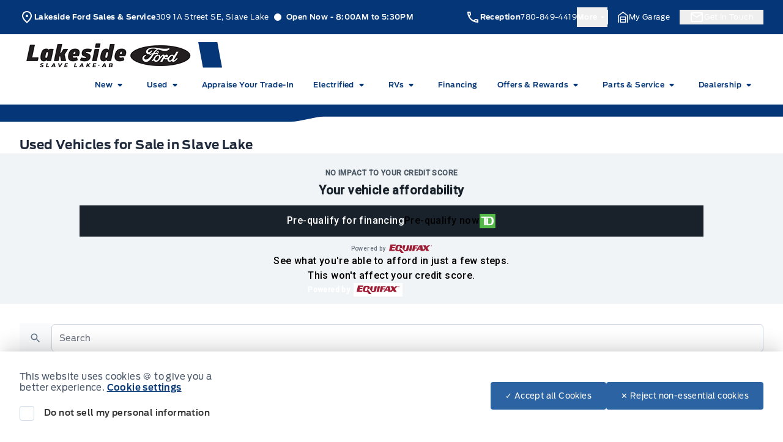

--- FILE ---
content_type: text/html; charset=UTF-8
request_url: https://www.lakesideford.ca/used-inventory/?dsp_model=f-150
body_size: 53214
content:
<!doctype html>
<html prefix="og: http://ogp.me/ns# fb: http://ogp.me/ns/fb#" lang="en-US">
	<head>
		<meta charset="UTF-8">
		<meta http-equiv="X-UA-Compatible" content="IE=edge">

		<meta
		name="viewport" content="width=device-width, initial-scale=1">

				<meta name="msapplication-square70x70logo" content="/dist/img/icons/windows-tile-70x70.png">
		<meta name="msapplication-square150x150logo" content="/dist/img/icons/windows-tile-150x150.png">
		<meta name="msapplication-square310x310logo" content="/dist/img/icons/windows-tile-310x310.png">
		<meta name="msapplication-TileImage" content="/dist/img/icons/windows-tile-144x144.png">
		<meta name="msapplication-TileColor" content="#fff">
		<link rel="apple-touch-icon-precomposed" sizes="152x152" href="/dist/img/icons/apple-touch-icon-152x152-precomposed.png">
		<link rel="apple-touch-icon-precomposed" sizes="120x120" href="/dist/img/icons/apple-touch-icon-120x120-precomposed.png">
		<link rel="apple-touch-icon-precomposed" sizes="76x76" href="/dist/img/icons/apple-touch-icon-76x76-precomposed.png">
		<link rel="apple-touch-icon-precomposed" sizes="60x60" href="/dist/img/icons/apple-touch-icon-60x60-precomposed.png">
		<link rel="apple-touch-icon-precomposed" sizes="144x144" href="/dist/img/icons/apple-touch-icon-144x144-precomposed.png">
		<link rel="apple-touch-icon-precomposed" sizes="114x114" href="/dist/img/icons/apple-touch-icon-114x114-precomposed.png">
		<link rel="apple-touch-icon-precomposed" sizes="72x72" href="/dist/img/icons/apple-touch-icon-72x72-precomposed.png">
		<link
		rel="apple-touch-icon" sizes="57x57" href="/dist/img/icons/apple-touch-icon.png">

				

				

				




    <script>
        (function (b, o, i, l, e, r) {
            b.GoogleAnalyticsObject = l;
            b[l] || (b[l] =
                function () {(b[l].q = b[l].q || []).push(arguments);});
            b[l].l = +new Date;
            e = o.createElement(i);
            r = o.getElementsByTagName(i)[0];
            e.src = '//www.google-analytics.com/analytics.js';
            r.parentNode.insertBefore(e, r);
        }(window, document, 'script', 'ga'));

        ga('create', "UA-368718-3");
        ga('send', 'pageview');

        
            </script>

		<!-- Header Scripts -->
							<!-- Google Tag Manager -->
<script>(function(w,d,s,l,i){w[l]=w[l]||[];w[l].push({'gtm.start':
new Date().getTime(),event:'gtm.js'});var f=d.getElementsByTagName(s)[0],
j=d.createElement(s),dl=l!='dataLayer'?'&l='+l:'';j.async=true;j.src=
'https://www.googletagmanager.com/gtm.js?id='+i+dl;f.parentNode.insertBefore(j,f);
})(window,document,'script','dataLayer','GTM-5JSL85MN');</script>
<!-- End Google Tag Manager -->


<!-- Google tag (gtag.js) -->
<script async src="https://www.googletagmanager.com/gtag/js?id=AW-11369080149"></script>
<script>
  window.dataLayer = window.dataLayer || [];
  function gtag(){dataLayer.push(arguments);}
  gtag('js', new Date());

  gtag('config', 'AW-11369080149');
</script>

<script>
  gtag('config', 'AW-11369080149/GbheCMroh-4YENXKma0q', {
    'phone_conversion_number': '780-849-4419'
  });
</script>

<meta name="google-site-verification" content="BN3-uye1EV218ghSLVMabCM-5iFkDY0O0AZl8hIju_c" />
<meta name="google-site-verification" content="f1ynQivnTglva8yA64Be6h-UYuGnTmjakMzwdCQbmFA" />


<!-- Insert these scripts at the bottom of the HTML, but before body tag -->
<script async defer data-av-integration-name="Lakeside Ford" src="https://sdk.autoverify.com/55c6e723-4c66-46f5-9299-29bd6d5d5c1d/e1af1499-72ec-4c77-9cde-c494354fbaba/sdk.min.js"></script>






		

				<meta name='robots' content='index, follow, max-image-preview:large, max-snippet:-1, max-video-preview:-1' />

	<!-- This site is optimized with the Yoast SEO plugin v26.5 - https://yoast.com/wordpress/plugins/seo/ -->
	<title>Used Cars, Trucks &amp; SUVs for Sale Slave Lake - Used Car Dealers Near Me - Used Fords Near Me</title>
	<meta name="description" content="Lakeside Ford, your #1 used vehicle dealer in Slave Lake. Find your next used car, truck or SUV in our wide featured inventory." />
	<link rel="canonical" href="https://www.lakesideford.ca/used-inventory/" />
	<meta property="og:locale" content="en_US" />
	<meta property="og:type" content="article" />
	<meta property="og:title" content="Used Cars, Trucks &amp; SUVs for Sale Slave Lake - Used Car Dealers Near Me - Used Fords Near Me" />
	<meta property="og:description" content="Lakeside Ford, your #1 used vehicle dealer in Slave Lake. Find your next used car, truck or SUV in our wide featured inventory." />
	<meta property="og:url" content="https://www.lakesideford.ca/used-inventory/" />
	<meta property="og:site_name" content="Lakeside Ford" />
	<meta property="article:modified_time" content="2025-11-26T14:54:44+00:00" />
	<meta name="twitter:card" content="summary_large_image" />
	<script type="application/ld+json" class="yoast-schema-graph">{"@context":"https://schema.org","@graph":[{"@type":"WebPage","@id":"https://www.lakesideford.ca/used-inventory/","url":"https://www.lakesideford.ca/used-inventory/","name":"Used Cars, Trucks & SUVs for Sale Slave Lake - Used Car Dealers Near Me - Used Fords Near Me","isPartOf":{"@id":"https://www.lakesideford.ca/#website"},"datePublished":"2019-05-27T11:09:58+00:00","dateModified":"2025-11-26T14:54:44+00:00","description":"Lakeside Ford, your #1 used vehicle dealer in Slave Lake. Find your next used car, truck or SUV in our wide featured inventory.","breadcrumb":{"@id":"https://www.lakesideford.ca/used-inventory/#breadcrumb"},"inLanguage":"en-US","potentialAction":[{"@type":"ReadAction","target":["https://www.lakesideford.ca/used-inventory/"]}]},{"@type":"BreadcrumbList","@id":"https://www.lakesideford.ca/used-inventory/#breadcrumb","itemListElement":[{"@type":"ListItem","position":1,"name":"Home","item":"https://www.lakesideford.ca/"},{"@type":"ListItem","position":2,"name":"Used Vehicles for Sale in Slave Lake"}]},{"@type":"WebSite","@id":"https://www.lakesideford.ca/#website","url":"https://www.lakesideford.ca/","name":"Lakeside Ford","description":"Slave Lake","publisher":{"@id":"https://www.lakesideford.ca/#organization"},"potentialAction":[{"@type":"SearchAction","target":{"@type":"EntryPoint","urlTemplate":"https://www.lakesideford.ca/?s={search_term_string}"},"query-input":{"@type":"PropertyValueSpecification","valueRequired":true,"valueName":"search_term_string"}}],"inLanguage":"en-US"},{"@type":"Organization","@id":"https://www.lakesideford.ca/#organization","name":"Lakeside Ford","url":"https://www.lakesideford.ca/","logo":{"@type":"ImageObject","inLanguage":"en-US","@id":"https://www.lakesideford.ca/#/schema/logo/image/","url":"https://assets.carpages.ca/dealersite/prod-wp-lakeside-ford-fp/uploads/2024/02/Image-Resizer-thumbnail-4.png","contentUrl":"https://assets.carpages.ca/dealersite/prod-wp-lakeside-ford-fp/uploads/2024/02/Image-Resizer-thumbnail-4.png","width":292,"height":51,"caption":"Lakeside Ford"},"image":{"@id":"https://www.lakesideford.ca/#/schema/logo/image/"}}]}</script>
	<!-- / Yoast SEO plugin. -->


<link rel='dns-prefetch' href='//www.lakesideford.ca' />
<link rel='dns-prefetch' href='//stats.wp.com' />
<link rel='dns-prefetch' href='//assets.carpages.ca' />
<link rel="alternate" type="application/rss+xml" title="Lakeside Ford &raquo; Feed" href="https://www.lakesideford.ca/feed/" />
<link rel="alternate" type="application/rss+xml" title="Lakeside Ford &raquo; Comments Feed" href="https://www.lakesideford.ca/comments/feed/" />
<link rel="alternate" title="oEmbed (JSON)" type="application/json+oembed" href="https://www.lakesideford.ca/wp-json/oembed/1.0/embed?url=https%3A%2F%2Fwww.lakesideford.ca%2Fused-inventory%2F" />
<link rel="alternate" title="oEmbed (XML)" type="text/xml+oembed" href="https://www.lakesideford.ca/wp-json/oembed/1.0/embed?url=https%3A%2F%2Fwww.lakesideford.ca%2Fused-inventory%2F&#038;format=xml" />
<style id='wp-img-auto-sizes-contain-inline-css' type='text/css'>
img:is([sizes=auto i],[sizes^="auto," i]){contain-intrinsic-size:3000px 1500px}
/*# sourceURL=wp-img-auto-sizes-contain-inline-css */
</style>
<style id='wp-emoji-styles-inline-css' type='text/css'>

	img.wp-smiley, img.emoji {
		display: inline !important;
		border: none !important;
		box-shadow: none !important;
		height: 1em !important;
		width: 1em !important;
		margin: 0 0.07em !important;
		vertical-align: -0.1em !important;
		background: none !important;
		padding: 0 !important;
	}
/*# sourceURL=wp-emoji-styles-inline-css */
</style>
<style id='wp-block-library-inline-css' type='text/css'>
:root{--wp-block-synced-color:#7a00df;--wp-block-synced-color--rgb:122,0,223;--wp-bound-block-color:var(--wp-block-synced-color);--wp-editor-canvas-background:#ddd;--wp-admin-theme-color:#007cba;--wp-admin-theme-color--rgb:0,124,186;--wp-admin-theme-color-darker-10:#006ba1;--wp-admin-theme-color-darker-10--rgb:0,107,160.5;--wp-admin-theme-color-darker-20:#005a87;--wp-admin-theme-color-darker-20--rgb:0,90,135;--wp-admin-border-width-focus:2px}@media (min-resolution:192dpi){:root{--wp-admin-border-width-focus:1.5px}}.wp-element-button{cursor:pointer}:root .has-very-light-gray-background-color{background-color:#eee}:root .has-very-dark-gray-background-color{background-color:#313131}:root .has-very-light-gray-color{color:#eee}:root .has-very-dark-gray-color{color:#313131}:root .has-vivid-green-cyan-to-vivid-cyan-blue-gradient-background{background:linear-gradient(135deg,#00d084,#0693e3)}:root .has-purple-crush-gradient-background{background:linear-gradient(135deg,#34e2e4,#4721fb 50%,#ab1dfe)}:root .has-hazy-dawn-gradient-background{background:linear-gradient(135deg,#faaca8,#dad0ec)}:root .has-subdued-olive-gradient-background{background:linear-gradient(135deg,#fafae1,#67a671)}:root .has-atomic-cream-gradient-background{background:linear-gradient(135deg,#fdd79a,#004a59)}:root .has-nightshade-gradient-background{background:linear-gradient(135deg,#330968,#31cdcf)}:root .has-midnight-gradient-background{background:linear-gradient(135deg,#020381,#2874fc)}:root{--wp--preset--font-size--normal:16px;--wp--preset--font-size--huge:42px}.has-regular-font-size{font-size:1em}.has-larger-font-size{font-size:2.625em}.has-normal-font-size{font-size:var(--wp--preset--font-size--normal)}.has-huge-font-size{font-size:var(--wp--preset--font-size--huge)}.has-text-align-center{text-align:center}.has-text-align-left{text-align:left}.has-text-align-right{text-align:right}.has-fit-text{white-space:nowrap!important}#end-resizable-editor-section{display:none}.aligncenter{clear:both}.items-justified-left{justify-content:flex-start}.items-justified-center{justify-content:center}.items-justified-right{justify-content:flex-end}.items-justified-space-between{justify-content:space-between}.screen-reader-text{border:0;clip-path:inset(50%);height:1px;margin:-1px;overflow:hidden;padding:0;position:absolute;width:1px;word-wrap:normal!important}.screen-reader-text:focus{background-color:#ddd;clip-path:none;color:#444;display:block;font-size:1em;height:auto;left:5px;line-height:normal;padding:15px 23px 14px;text-decoration:none;top:5px;width:auto;z-index:100000}html :where(.has-border-color){border-style:solid}html :where([style*=border-top-color]){border-top-style:solid}html :where([style*=border-right-color]){border-right-style:solid}html :where([style*=border-bottom-color]){border-bottom-style:solid}html :where([style*=border-left-color]){border-left-style:solid}html :where([style*=border-width]){border-style:solid}html :where([style*=border-top-width]){border-top-style:solid}html :where([style*=border-right-width]){border-right-style:solid}html :where([style*=border-bottom-width]){border-bottom-style:solid}html :where([style*=border-left-width]){border-left-style:solid}html :where(img[class*=wp-image-]){height:auto;max-width:100%}:where(figure){margin:0 0 1em}html :where(.is-position-sticky){--wp-admin--admin-bar--position-offset:var(--wp-admin--admin-bar--height,0px)}@media screen and (max-width:600px){html :where(.is-position-sticky){--wp-admin--admin-bar--position-offset:0px}}

/*# sourceURL=wp-block-library-inline-css */
</style><style id='wp-block-paragraph-inline-css' type='text/css'>
.is-small-text{font-size:.875em}.is-regular-text{font-size:1em}.is-large-text{font-size:2.25em}.is-larger-text{font-size:3em}.has-drop-cap:not(:focus):first-letter{float:left;font-size:8.4em;font-style:normal;font-weight:100;line-height:.68;margin:.05em .1em 0 0;text-transform:uppercase}body.rtl .has-drop-cap:not(:focus):first-letter{float:none;margin-left:.1em}p.has-drop-cap.has-background{overflow:hidden}:root :where(p.has-background){padding:1.25em 2.375em}:where(p.has-text-color:not(.has-link-color)) a{color:inherit}p.has-text-align-left[style*="writing-mode:vertical-lr"],p.has-text-align-right[style*="writing-mode:vertical-rl"]{rotate:180deg}
/*# sourceURL=https://www.lakesideford.ca/cms/wp-includes/blocks/paragraph/style.min.css */
</style>
<style id='global-styles-inline-css' type='text/css'>
:root{--wp--preset--aspect-ratio--square: 1;--wp--preset--aspect-ratio--4-3: 4/3;--wp--preset--aspect-ratio--3-4: 3/4;--wp--preset--aspect-ratio--3-2: 3/2;--wp--preset--aspect-ratio--2-3: 2/3;--wp--preset--aspect-ratio--16-9: 16/9;--wp--preset--aspect-ratio--9-16: 9/16;--wp--preset--color--black: rgb(var(--dsp--color--black, 0 0 0) / 1);--wp--preset--color--cyan-bluish-gray: #abb8c3;--wp--preset--color--white: rgb(var(--dsp--color--white, 255 255 255) / 1);--wp--preset--color--pale-pink: #f78da7;--wp--preset--color--vivid-red: #cf2e2e;--wp--preset--color--luminous-vivid-orange: #ff6900;--wp--preset--color--luminous-vivid-amber: #fcb900;--wp--preset--color--light-green-cyan: #7bdcb5;--wp--preset--color--vivid-green-cyan: #00d084;--wp--preset--color--pale-cyan-blue: #8ed1fc;--wp--preset--color--vivid-cyan-blue: #0693e3;--wp--preset--color--vivid-purple: #9b51e0;--wp--preset--color--transparent: rgb(var(--dsp--color--transparent, 0 255 255) / 1);--wp--preset--color--slate-50: rgb(var(--dsp--color--slate-50, 248 250 252) / 1);--wp--preset--color--slate-100: rgb(var(--dsp--color--slate-100, 241 245 249) / 1);--wp--preset--color--slate-200: rgb(var(--dsp--color--slate-200, 226 232 240) / 1);--wp--preset--color--slate-300: rgb(var(--dsp--color--slate-300, 203 213 225) / 1);--wp--preset--color--slate-400: rgb(var(--dsp--color--slate-400, 148 163 184) / 1);--wp--preset--color--slate-500: rgb(var(--dsp--color--slate-500, 100 116 139) / 1);--wp--preset--color--slate-600: rgb(var(--dsp--color--slate-600, 71 85 105) / 1);--wp--preset--color--slate-700: rgb(var(--dsp--color--slate-700, 51 65 85) / 1);--wp--preset--color--slate-800: rgb(var(--dsp--color--slate-800, 30 41 59) / 1);--wp--preset--color--slate-900: rgb(var(--dsp--color--slate-900, 15 23 42) / 1);--wp--preset--color--slate-950: rgb(var(--dsp--color--slate-950, 2 6 23) / 1);--wp--preset--color--gs-50: rgb(var(--dsp--color--gs-50, 248 250 252) / 1);--wp--preset--color--gs-100: rgb(var(--dsp--color--gs-100, 241 245 249) / 1);--wp--preset--color--gs-200: rgb(var(--dsp--color--gs-200, 226 232 240) / 1);--wp--preset--color--gs-300: rgb(var(--dsp--color--gs-300, 203 213 225) / 1);--wp--preset--color--gs-400: rgb(var(--dsp--color--gs-400, 148 163 184) / 1);--wp--preset--color--gs-500: rgb(var(--dsp--color--gs-500, 100 116 139) / 1);--wp--preset--color--gs-600: rgb(var(--dsp--color--gs-600, 71 85 105) / 1);--wp--preset--color--gs-700: rgb(var(--dsp--color--gs-700, 51 65 85) / 1);--wp--preset--color--gs-800: rgb(var(--dsp--color--gs-800, 30 41 59) / 1);--wp--preset--color--gs-900: rgb(var(--dsp--color--gs-900, 15 23 42) / 1);--wp--preset--color--gs-950: rgb(var(--dsp--color--gs-950, 2 6 23) / 1);--wp--preset--color--amber-400: rgb(var(--dsp--color--amber-400, 251 191 36) / 1);--wp--preset--color--emerald-600: rgb(var(--dsp--color--emerald-600, 5 150 105) / 1);--wp--preset--color--brand-1-50: rgb(var(--dsp--color--brand-1-50, 239 246 255) / 1);--wp--preset--color--brand-1-700: rgb(var(--dsp--color--brand-1-700, 5 54 119) / 1);--wp--preset--color--brand-1-800: rgb(var(--dsp--color--brand-1-800, 0 9 91) / 1);--wp--preset--color--brand-1-900: rgb(var(--dsp--color--brand-1-900, 16 43 78) / 1);--wp--preset--color--brand-2-50: rgb(var(--dsp--color--brand-2-50, 240 153 255) / 1);--wp--preset--color--brand-2-100: rgb(var(--dsp--color--brand-2-100, 224 242 254) / 1);--wp--preset--color--brand-2-400: rgb(var(--dsp--color--brand-2-400, 32 150 205) / 1);--wp--preset--color--brand-2-500: rgb(var(--dsp--color--brand-2-500, 0 104 208) / 1);--wp--preset--color--brand-2-600: rgb(var(--dsp--color--brand-2-600, 44 99 162) / 1);--wp--preset--color--brand-3-500: rgb(var(--dsp--color--brand-3-500, 250 204 21) / 1);--wp--preset--color--brand-3-800: rgb(var(--dsp--color--brand-3-800, 5 26 54) / 1);--wp--preset--color--brand-3-900: rgb(var(--dsp--color--brand-3-900, 3 18 38) / 1);--wp--preset--color--brand-3-950: rgb(var(--dsp--color--brand-3-950, 2 13 28) / 1);--wp--preset--color--brand-500: rgb(var(--dsp--color--brand-500, 32 150 205) / 1);--wp--preset--color--brand-600: rgb(var(--dsp--color--brand-600, 44 99 162) / 1);--wp--preset--color--brand-700: rgb(var(--dsp--color--brand-700, 5 54 119) / 1);--wp--preset--color--brand-800: rgb(var(--dsp--color--brand-800, 0 9 91) / 1);--wp--preset--color--brand-900: rgb(var(--dsp--color--brand-900, 16 43 78) / 1);--wp--preset--color--brand-black: rgb(var(--dsp--color--brand-black, 16 43 78) / 1);--wp--preset--color--brand-gray: rgb(var(--dsp--color--brand-gray, 148 163 184) / 1);--wp--preset--color--brand-lightgray: rgb(var(--dsp--color--brand-lightgray, 226 232 240) / 1);--wp--preset--color--brand-white: rgb(var(--dsp--color--brand-white, 255 255 255) / 1);--wp--preset--color--gray-800: rgb(var(--dsp--color--gray-800, 31 41 55) / 1);--wp--preset--color--gray-900: rgb(var(--dsp--color--gray-900, 17 24 39) / 1);--wp--preset--color--orange-300: rgb(var(--dsp--color--orange-300, 253 186 116) / 1);--wp--preset--color--orange-500: rgb(var(--dsp--color--orange-500, 249 115 22) / 1);--wp--preset--color--orange-600: rgb(var(--dsp--color--orange-600, 234 88 12) / 1);--wp--preset--color--orange-700: rgb(var(--dsp--color--orange-700, 194 65 12) / 1);--wp--preset--color--surface-0: rgb(var(--dsp--color--surface-0, 255 255 255) / 1);--wp--preset--color--surface-1: rgb(var(--dsp--color--surface-1, 248 250 252) / 1);--wp--preset--color--surface-2: rgb(var(--dsp--color--surface-2, 241 245 249) / 1);--wp--preset--color--surface-3: rgb(var(--dsp--color--surface-3, 226 232 240) / 1);--wp--preset--color--surface-4: rgb(var(--dsp--color--surface-4, 16 43 78) / 1);--wp--preset--color--border-default: rgb(var(--dsp--color--border-default, 203 213 225) / 1);--wp--preset--color--border-gray: rgb(var(--dsp--color--border-gray, 148 163 184) / 1);--wp--preset--color--border-dark: rgb(var(--dsp--color--border-dark, 15 23 42) / 1);--wp--preset--color--border-medium: rgb(var(--dsp--color--border-medium, 100 116 139) / 1);--wp--preset--color--border-light: rgb(var(--dsp--color--border-light, 226 232 240) / 1);--wp--preset--color--border-accent: rgb(var(--dsp--color--border-accent, 250 204 21) / 1);--wp--preset--color--border-brand: rgb(var(--dsp--color--border-brand, 5 54 119) / 1);--wp--preset--color--border-warning: rgb(var(--dsp--color--border-warning, 180 83 9) / 1);--wp--preset--color--border-white: rgb(var(--dsp--color--border-white, 255 255 255) / 1);--wp--preset--color--text-primary: rgb(var(--dsp--color--text-primary, 15 23 42) / 1);--wp--preset--color--text-secondary: rgb(var(--dsp--color--text-secondary, 100 116 139) / 1);--wp--preset--color--text-gray: rgb(var(--dsp--color--text-gray, 30 41 59) / 1);--wp--preset--color--text-white: rgb(var(--dsp--color--text-white, 255 255 255) / 1);--wp--preset--color--text-success: rgb(var(--dsp--color--text-success, 5 150 105) / 1);--wp--preset--color--text-warning: rgb(var(--dsp--color--text-warning, 180 83 9) / 1);--wp--preset--gradient--vivid-cyan-blue-to-vivid-purple: linear-gradient(135deg,rgb(6,147,227) 0%,rgb(155,81,224) 100%);--wp--preset--gradient--light-green-cyan-to-vivid-green-cyan: linear-gradient(135deg,rgb(122,220,180) 0%,rgb(0,208,130) 100%);--wp--preset--gradient--luminous-vivid-amber-to-luminous-vivid-orange: linear-gradient(135deg,rgb(252,185,0) 0%,rgb(255,105,0) 100%);--wp--preset--gradient--luminous-vivid-orange-to-vivid-red: linear-gradient(135deg,rgb(255,105,0) 0%,rgb(207,46,46) 100%);--wp--preset--gradient--very-light-gray-to-cyan-bluish-gray: linear-gradient(135deg,rgb(238,238,238) 0%,rgb(169,184,195) 100%);--wp--preset--gradient--cool-to-warm-spectrum: linear-gradient(135deg,rgb(74,234,220) 0%,rgb(151,120,209) 20%,rgb(207,42,186) 40%,rgb(238,44,130) 60%,rgb(251,105,98) 80%,rgb(254,248,76) 100%);--wp--preset--gradient--blush-light-purple: linear-gradient(135deg,rgb(255,206,236) 0%,rgb(152,150,240) 100%);--wp--preset--gradient--blush-bordeaux: linear-gradient(135deg,rgb(254,205,165) 0%,rgb(254,45,45) 50%,rgb(107,0,62) 100%);--wp--preset--gradient--luminous-dusk: linear-gradient(135deg,rgb(255,203,112) 0%,rgb(199,81,192) 50%,rgb(65,88,208) 100%);--wp--preset--gradient--pale-ocean: linear-gradient(135deg,rgb(255,245,203) 0%,rgb(182,227,212) 50%,rgb(51,167,181) 100%);--wp--preset--gradient--electric-grass: linear-gradient(135deg,rgb(202,248,128) 0%,rgb(113,206,126) 100%);--wp--preset--gradient--midnight: linear-gradient(135deg,rgb(2,3,129) 0%,rgb(40,116,252) 100%);--wp--preset--font-size--small: 13px;--wp--preset--font-size--medium: 20px;--wp--preset--font-size--large: 36px;--wp--preset--font-size--x-large: 42px;--wp--preset--font-family--sans: DefaultType, ui-sans-serif, system-ui, sans-serif, "Apple Color Emoji", "Segoe UI Emoji", "Segoe UI Symbol", "Noto Color Emoji";--wp--preset--font-family--brand: BrandType, sans-serif;--wp--preset--spacing--20: 0.44rem;--wp--preset--spacing--30: 0.67rem;--wp--preset--spacing--40: 1rem;--wp--preset--spacing--50: 1.5rem;--wp--preset--spacing--60: 2.25rem;--wp--preset--spacing--70: 3.38rem;--wp--preset--spacing--80: 5.06rem;--wp--preset--shadow--natural: 6px 6px 9px rgba(0, 0, 0, 0.2);--wp--preset--shadow--deep: 12px 12px 50px rgba(0, 0, 0, 0.4);--wp--preset--shadow--sharp: 6px 6px 0px rgba(0, 0, 0, 0.2);--wp--preset--shadow--outlined: 6px 6px 0px -3px rgb(255, 255, 255), 6px 6px rgb(0, 0, 0);--wp--preset--shadow--crisp: 6px 6px 0px rgb(0, 0, 0);}:where(body) { margin: 0; }.wp-site-blocks > .alignleft { float: left; margin-right: 2em; }.wp-site-blocks > .alignright { float: right; margin-left: 2em; }.wp-site-blocks > .aligncenter { justify-content: center; margin-left: auto; margin-right: auto; }:where(.is-layout-flex){gap: 0.5em;}:where(.is-layout-grid){gap: 0.5em;}.is-layout-flow > .alignleft{float: left;margin-inline-start: 0;margin-inline-end: 2em;}.is-layout-flow > .alignright{float: right;margin-inline-start: 2em;margin-inline-end: 0;}.is-layout-flow > .aligncenter{margin-left: auto !important;margin-right: auto !important;}.is-layout-constrained > .alignleft{float: left;margin-inline-start: 0;margin-inline-end: 2em;}.is-layout-constrained > .alignright{float: right;margin-inline-start: 2em;margin-inline-end: 0;}.is-layout-constrained > .aligncenter{margin-left: auto !important;margin-right: auto !important;}.is-layout-constrained > :where(:not(.alignleft):not(.alignright):not(.alignfull)){margin-left: auto !important;margin-right: auto !important;}body .is-layout-flex{display: flex;}.is-layout-flex{flex-wrap: wrap;align-items: center;}.is-layout-flex > :is(*, div){margin: 0;}body .is-layout-grid{display: grid;}.is-layout-grid > :is(*, div){margin: 0;}body{padding-top: 0px;padding-right: 0px;padding-bottom: 0px;padding-left: 0px;}a:where(:not(.wp-element-button)){text-decoration: underline;}:root :where(.wp-element-button, .wp-block-button__link){background-color: #32373c;border-width: 0;color: #fff;font-family: inherit;font-size: inherit;font-style: inherit;font-weight: inherit;letter-spacing: inherit;line-height: inherit;padding-top: calc(0.667em + 2px);padding-right: calc(1.333em + 2px);padding-bottom: calc(0.667em + 2px);padding-left: calc(1.333em + 2px);text-decoration: none;text-transform: inherit;}.has-black-color{color: var(--wp--preset--color--black) !important;}.has-cyan-bluish-gray-color{color: var(--wp--preset--color--cyan-bluish-gray) !important;}.has-white-color{color: var(--wp--preset--color--white) !important;}.has-pale-pink-color{color: var(--wp--preset--color--pale-pink) !important;}.has-vivid-red-color{color: var(--wp--preset--color--vivid-red) !important;}.has-luminous-vivid-orange-color{color: var(--wp--preset--color--luminous-vivid-orange) !important;}.has-luminous-vivid-amber-color{color: var(--wp--preset--color--luminous-vivid-amber) !important;}.has-light-green-cyan-color{color: var(--wp--preset--color--light-green-cyan) !important;}.has-vivid-green-cyan-color{color: var(--wp--preset--color--vivid-green-cyan) !important;}.has-pale-cyan-blue-color{color: var(--wp--preset--color--pale-cyan-blue) !important;}.has-vivid-cyan-blue-color{color: var(--wp--preset--color--vivid-cyan-blue) !important;}.has-vivid-purple-color{color: var(--wp--preset--color--vivid-purple) !important;}.has-transparent-color{color: var(--wp--preset--color--transparent) !important;}.has-slate-50-color{color: var(--wp--preset--color--slate-50) !important;}.has-slate-100-color{color: var(--wp--preset--color--slate-100) !important;}.has-slate-200-color{color: var(--wp--preset--color--slate-200) !important;}.has-slate-300-color{color: var(--wp--preset--color--slate-300) !important;}.has-slate-400-color{color: var(--wp--preset--color--slate-400) !important;}.has-slate-500-color{color: var(--wp--preset--color--slate-500) !important;}.has-slate-600-color{color: var(--wp--preset--color--slate-600) !important;}.has-slate-700-color{color: var(--wp--preset--color--slate-700) !important;}.has-slate-800-color{color: var(--wp--preset--color--slate-800) !important;}.has-slate-900-color{color: var(--wp--preset--color--slate-900) !important;}.has-slate-950-color{color: var(--wp--preset--color--slate-950) !important;}.has-gs-50-color{color: var(--wp--preset--color--gs-50) !important;}.has-gs-100-color{color: var(--wp--preset--color--gs-100) !important;}.has-gs-200-color{color: var(--wp--preset--color--gs-200) !important;}.has-gs-300-color{color: var(--wp--preset--color--gs-300) !important;}.has-gs-400-color{color: var(--wp--preset--color--gs-400) !important;}.has-gs-500-color{color: var(--wp--preset--color--gs-500) !important;}.has-gs-600-color{color: var(--wp--preset--color--gs-600) !important;}.has-gs-700-color{color: var(--wp--preset--color--gs-700) !important;}.has-gs-800-color{color: var(--wp--preset--color--gs-800) !important;}.has-gs-900-color{color: var(--wp--preset--color--gs-900) !important;}.has-gs-950-color{color: var(--wp--preset--color--gs-950) !important;}.has-amber-400-color{color: var(--wp--preset--color--amber-400) !important;}.has-emerald-600-color{color: var(--wp--preset--color--emerald-600) !important;}.has-brand-1-50-color{color: var(--wp--preset--color--brand-1-50) !important;}.has-brand-1-700-color{color: var(--wp--preset--color--brand-1-700) !important;}.has-brand-1-800-color{color: var(--wp--preset--color--brand-1-800) !important;}.has-brand-1-900-color{color: var(--wp--preset--color--brand-1-900) !important;}.has-brand-2-50-color{color: var(--wp--preset--color--brand-2-50) !important;}.has-brand-2-100-color{color: var(--wp--preset--color--brand-2-100) !important;}.has-brand-2-400-color{color: var(--wp--preset--color--brand-2-400) !important;}.has-brand-2-500-color{color: var(--wp--preset--color--brand-2-500) !important;}.has-brand-2-600-color{color: var(--wp--preset--color--brand-2-600) !important;}.has-brand-3-500-color{color: var(--wp--preset--color--brand-3-500) !important;}.has-brand-3-800-color{color: var(--wp--preset--color--brand-3-800) !important;}.has-brand-3-900-color{color: var(--wp--preset--color--brand-3-900) !important;}.has-brand-3-950-color{color: var(--wp--preset--color--brand-3-950) !important;}.has-brand-500-color{color: var(--wp--preset--color--brand-500) !important;}.has-brand-600-color{color: var(--wp--preset--color--brand-600) !important;}.has-brand-700-color{color: var(--wp--preset--color--brand-700) !important;}.has-brand-800-color{color: var(--wp--preset--color--brand-800) !important;}.has-brand-900-color{color: var(--wp--preset--color--brand-900) !important;}.has-brand-black-color{color: var(--wp--preset--color--brand-black) !important;}.has-brand-gray-color{color: var(--wp--preset--color--brand-gray) !important;}.has-brand-lightgray-color{color: var(--wp--preset--color--brand-lightgray) !important;}.has-brand-white-color{color: var(--wp--preset--color--brand-white) !important;}.has-gray-800-color{color: var(--wp--preset--color--gray-800) !important;}.has-gray-900-color{color: var(--wp--preset--color--gray-900) !important;}.has-orange-300-color{color: var(--wp--preset--color--orange-300) !important;}.has-orange-500-color{color: var(--wp--preset--color--orange-500) !important;}.has-orange-600-color{color: var(--wp--preset--color--orange-600) !important;}.has-orange-700-color{color: var(--wp--preset--color--orange-700) !important;}.has-surface-0-color{color: var(--wp--preset--color--surface-0) !important;}.has-surface-1-color{color: var(--wp--preset--color--surface-1) !important;}.has-surface-2-color{color: var(--wp--preset--color--surface-2) !important;}.has-surface-3-color{color: var(--wp--preset--color--surface-3) !important;}.has-surface-4-color{color: var(--wp--preset--color--surface-4) !important;}.has-border-default-color{color: var(--wp--preset--color--border-default) !important;}.has-border-gray-color{color: var(--wp--preset--color--border-gray) !important;}.has-border-dark-color{color: var(--wp--preset--color--border-dark) !important;}.has-border-medium-color{color: var(--wp--preset--color--border-medium) !important;}.has-border-light-color{color: var(--wp--preset--color--border-light) !important;}.has-border-accent-color{color: var(--wp--preset--color--border-accent) !important;}.has-border-brand-color{color: var(--wp--preset--color--border-brand) !important;}.has-border-warning-color{color: var(--wp--preset--color--border-warning) !important;}.has-border-white-color{color: var(--wp--preset--color--border-white) !important;}.has-text-primary-color{color: var(--wp--preset--color--text-primary) !important;}.has-text-secondary-color{color: var(--wp--preset--color--text-secondary) !important;}.has-text-gray-color{color: var(--wp--preset--color--text-gray) !important;}.has-text-white-color{color: var(--wp--preset--color--text-white) !important;}.has-text-success-color{color: var(--wp--preset--color--text-success) !important;}.has-text-warning-color{color: var(--wp--preset--color--text-warning) !important;}.has-black-background-color{background-color: var(--wp--preset--color--black) !important;}.has-cyan-bluish-gray-background-color{background-color: var(--wp--preset--color--cyan-bluish-gray) !important;}.has-white-background-color{background-color: var(--wp--preset--color--white) !important;}.has-pale-pink-background-color{background-color: var(--wp--preset--color--pale-pink) !important;}.has-vivid-red-background-color{background-color: var(--wp--preset--color--vivid-red) !important;}.has-luminous-vivid-orange-background-color{background-color: var(--wp--preset--color--luminous-vivid-orange) !important;}.has-luminous-vivid-amber-background-color{background-color: var(--wp--preset--color--luminous-vivid-amber) !important;}.has-light-green-cyan-background-color{background-color: var(--wp--preset--color--light-green-cyan) !important;}.has-vivid-green-cyan-background-color{background-color: var(--wp--preset--color--vivid-green-cyan) !important;}.has-pale-cyan-blue-background-color{background-color: var(--wp--preset--color--pale-cyan-blue) !important;}.has-vivid-cyan-blue-background-color{background-color: var(--wp--preset--color--vivid-cyan-blue) !important;}.has-vivid-purple-background-color{background-color: var(--wp--preset--color--vivid-purple) !important;}.has-transparent-background-color{background-color: var(--wp--preset--color--transparent) !important;}.has-slate-50-background-color{background-color: var(--wp--preset--color--slate-50) !important;}.has-slate-100-background-color{background-color: var(--wp--preset--color--slate-100) !important;}.has-slate-200-background-color{background-color: var(--wp--preset--color--slate-200) !important;}.has-slate-300-background-color{background-color: var(--wp--preset--color--slate-300) !important;}.has-slate-400-background-color{background-color: var(--wp--preset--color--slate-400) !important;}.has-slate-500-background-color{background-color: var(--wp--preset--color--slate-500) !important;}.has-slate-600-background-color{background-color: var(--wp--preset--color--slate-600) !important;}.has-slate-700-background-color{background-color: var(--wp--preset--color--slate-700) !important;}.has-slate-800-background-color{background-color: var(--wp--preset--color--slate-800) !important;}.has-slate-900-background-color{background-color: var(--wp--preset--color--slate-900) !important;}.has-slate-950-background-color{background-color: var(--wp--preset--color--slate-950) !important;}.has-gs-50-background-color{background-color: var(--wp--preset--color--gs-50) !important;}.has-gs-100-background-color{background-color: var(--wp--preset--color--gs-100) !important;}.has-gs-200-background-color{background-color: var(--wp--preset--color--gs-200) !important;}.has-gs-300-background-color{background-color: var(--wp--preset--color--gs-300) !important;}.has-gs-400-background-color{background-color: var(--wp--preset--color--gs-400) !important;}.has-gs-500-background-color{background-color: var(--wp--preset--color--gs-500) !important;}.has-gs-600-background-color{background-color: var(--wp--preset--color--gs-600) !important;}.has-gs-700-background-color{background-color: var(--wp--preset--color--gs-700) !important;}.has-gs-800-background-color{background-color: var(--wp--preset--color--gs-800) !important;}.has-gs-900-background-color{background-color: var(--wp--preset--color--gs-900) !important;}.has-gs-950-background-color{background-color: var(--wp--preset--color--gs-950) !important;}.has-amber-400-background-color{background-color: var(--wp--preset--color--amber-400) !important;}.has-emerald-600-background-color{background-color: var(--wp--preset--color--emerald-600) !important;}.has-brand-1-50-background-color{background-color: var(--wp--preset--color--brand-1-50) !important;}.has-brand-1-700-background-color{background-color: var(--wp--preset--color--brand-1-700) !important;}.has-brand-1-800-background-color{background-color: var(--wp--preset--color--brand-1-800) !important;}.has-brand-1-900-background-color{background-color: var(--wp--preset--color--brand-1-900) !important;}.has-brand-2-50-background-color{background-color: var(--wp--preset--color--brand-2-50) !important;}.has-brand-2-100-background-color{background-color: var(--wp--preset--color--brand-2-100) !important;}.has-brand-2-400-background-color{background-color: var(--wp--preset--color--brand-2-400) !important;}.has-brand-2-500-background-color{background-color: var(--wp--preset--color--brand-2-500) !important;}.has-brand-2-600-background-color{background-color: var(--wp--preset--color--brand-2-600) !important;}.has-brand-3-500-background-color{background-color: var(--wp--preset--color--brand-3-500) !important;}.has-brand-3-800-background-color{background-color: var(--wp--preset--color--brand-3-800) !important;}.has-brand-3-900-background-color{background-color: var(--wp--preset--color--brand-3-900) !important;}.has-brand-3-950-background-color{background-color: var(--wp--preset--color--brand-3-950) !important;}.has-brand-500-background-color{background-color: var(--wp--preset--color--brand-500) !important;}.has-brand-600-background-color{background-color: var(--wp--preset--color--brand-600) !important;}.has-brand-700-background-color{background-color: var(--wp--preset--color--brand-700) !important;}.has-brand-800-background-color{background-color: var(--wp--preset--color--brand-800) !important;}.has-brand-900-background-color{background-color: var(--wp--preset--color--brand-900) !important;}.has-brand-black-background-color{background-color: var(--wp--preset--color--brand-black) !important;}.has-brand-gray-background-color{background-color: var(--wp--preset--color--brand-gray) !important;}.has-brand-lightgray-background-color{background-color: var(--wp--preset--color--brand-lightgray) !important;}.has-brand-white-background-color{background-color: var(--wp--preset--color--brand-white) !important;}.has-gray-800-background-color{background-color: var(--wp--preset--color--gray-800) !important;}.has-gray-900-background-color{background-color: var(--wp--preset--color--gray-900) !important;}.has-orange-300-background-color{background-color: var(--wp--preset--color--orange-300) !important;}.has-orange-500-background-color{background-color: var(--wp--preset--color--orange-500) !important;}.has-orange-600-background-color{background-color: var(--wp--preset--color--orange-600) !important;}.has-orange-700-background-color{background-color: var(--wp--preset--color--orange-700) !important;}.has-surface-0-background-color{background-color: var(--wp--preset--color--surface-0) !important;}.has-surface-1-background-color{background-color: var(--wp--preset--color--surface-1) !important;}.has-surface-2-background-color{background-color: var(--wp--preset--color--surface-2) !important;}.has-surface-3-background-color{background-color: var(--wp--preset--color--surface-3) !important;}.has-surface-4-background-color{background-color: var(--wp--preset--color--surface-4) !important;}.has-border-default-background-color{background-color: var(--wp--preset--color--border-default) !important;}.has-border-gray-background-color{background-color: var(--wp--preset--color--border-gray) !important;}.has-border-dark-background-color{background-color: var(--wp--preset--color--border-dark) !important;}.has-border-medium-background-color{background-color: var(--wp--preset--color--border-medium) !important;}.has-border-light-background-color{background-color: var(--wp--preset--color--border-light) !important;}.has-border-accent-background-color{background-color: var(--wp--preset--color--border-accent) !important;}.has-border-brand-background-color{background-color: var(--wp--preset--color--border-brand) !important;}.has-border-warning-background-color{background-color: var(--wp--preset--color--border-warning) !important;}.has-border-white-background-color{background-color: var(--wp--preset--color--border-white) !important;}.has-text-primary-background-color{background-color: var(--wp--preset--color--text-primary) !important;}.has-text-secondary-background-color{background-color: var(--wp--preset--color--text-secondary) !important;}.has-text-gray-background-color{background-color: var(--wp--preset--color--text-gray) !important;}.has-text-white-background-color{background-color: var(--wp--preset--color--text-white) !important;}.has-text-success-background-color{background-color: var(--wp--preset--color--text-success) !important;}.has-text-warning-background-color{background-color: var(--wp--preset--color--text-warning) !important;}.has-black-border-color{border-color: var(--wp--preset--color--black) !important;}.has-cyan-bluish-gray-border-color{border-color: var(--wp--preset--color--cyan-bluish-gray) !important;}.has-white-border-color{border-color: var(--wp--preset--color--white) !important;}.has-pale-pink-border-color{border-color: var(--wp--preset--color--pale-pink) !important;}.has-vivid-red-border-color{border-color: var(--wp--preset--color--vivid-red) !important;}.has-luminous-vivid-orange-border-color{border-color: var(--wp--preset--color--luminous-vivid-orange) !important;}.has-luminous-vivid-amber-border-color{border-color: var(--wp--preset--color--luminous-vivid-amber) !important;}.has-light-green-cyan-border-color{border-color: var(--wp--preset--color--light-green-cyan) !important;}.has-vivid-green-cyan-border-color{border-color: var(--wp--preset--color--vivid-green-cyan) !important;}.has-pale-cyan-blue-border-color{border-color: var(--wp--preset--color--pale-cyan-blue) !important;}.has-vivid-cyan-blue-border-color{border-color: var(--wp--preset--color--vivid-cyan-blue) !important;}.has-vivid-purple-border-color{border-color: var(--wp--preset--color--vivid-purple) !important;}.has-transparent-border-color{border-color: var(--wp--preset--color--transparent) !important;}.has-slate-50-border-color{border-color: var(--wp--preset--color--slate-50) !important;}.has-slate-100-border-color{border-color: var(--wp--preset--color--slate-100) !important;}.has-slate-200-border-color{border-color: var(--wp--preset--color--slate-200) !important;}.has-slate-300-border-color{border-color: var(--wp--preset--color--slate-300) !important;}.has-slate-400-border-color{border-color: var(--wp--preset--color--slate-400) !important;}.has-slate-500-border-color{border-color: var(--wp--preset--color--slate-500) !important;}.has-slate-600-border-color{border-color: var(--wp--preset--color--slate-600) !important;}.has-slate-700-border-color{border-color: var(--wp--preset--color--slate-700) !important;}.has-slate-800-border-color{border-color: var(--wp--preset--color--slate-800) !important;}.has-slate-900-border-color{border-color: var(--wp--preset--color--slate-900) !important;}.has-slate-950-border-color{border-color: var(--wp--preset--color--slate-950) !important;}.has-gs-50-border-color{border-color: var(--wp--preset--color--gs-50) !important;}.has-gs-100-border-color{border-color: var(--wp--preset--color--gs-100) !important;}.has-gs-200-border-color{border-color: var(--wp--preset--color--gs-200) !important;}.has-gs-300-border-color{border-color: var(--wp--preset--color--gs-300) !important;}.has-gs-400-border-color{border-color: var(--wp--preset--color--gs-400) !important;}.has-gs-500-border-color{border-color: var(--wp--preset--color--gs-500) !important;}.has-gs-600-border-color{border-color: var(--wp--preset--color--gs-600) !important;}.has-gs-700-border-color{border-color: var(--wp--preset--color--gs-700) !important;}.has-gs-800-border-color{border-color: var(--wp--preset--color--gs-800) !important;}.has-gs-900-border-color{border-color: var(--wp--preset--color--gs-900) !important;}.has-gs-950-border-color{border-color: var(--wp--preset--color--gs-950) !important;}.has-amber-400-border-color{border-color: var(--wp--preset--color--amber-400) !important;}.has-emerald-600-border-color{border-color: var(--wp--preset--color--emerald-600) !important;}.has-brand-1-50-border-color{border-color: var(--wp--preset--color--brand-1-50) !important;}.has-brand-1-700-border-color{border-color: var(--wp--preset--color--brand-1-700) !important;}.has-brand-1-800-border-color{border-color: var(--wp--preset--color--brand-1-800) !important;}.has-brand-1-900-border-color{border-color: var(--wp--preset--color--brand-1-900) !important;}.has-brand-2-50-border-color{border-color: var(--wp--preset--color--brand-2-50) !important;}.has-brand-2-100-border-color{border-color: var(--wp--preset--color--brand-2-100) !important;}.has-brand-2-400-border-color{border-color: var(--wp--preset--color--brand-2-400) !important;}.has-brand-2-500-border-color{border-color: var(--wp--preset--color--brand-2-500) !important;}.has-brand-2-600-border-color{border-color: var(--wp--preset--color--brand-2-600) !important;}.has-brand-3-500-border-color{border-color: var(--wp--preset--color--brand-3-500) !important;}.has-brand-3-800-border-color{border-color: var(--wp--preset--color--brand-3-800) !important;}.has-brand-3-900-border-color{border-color: var(--wp--preset--color--brand-3-900) !important;}.has-brand-3-950-border-color{border-color: var(--wp--preset--color--brand-3-950) !important;}.has-brand-500-border-color{border-color: var(--wp--preset--color--brand-500) !important;}.has-brand-600-border-color{border-color: var(--wp--preset--color--brand-600) !important;}.has-brand-700-border-color{border-color: var(--wp--preset--color--brand-700) !important;}.has-brand-800-border-color{border-color: var(--wp--preset--color--brand-800) !important;}.has-brand-900-border-color{border-color: var(--wp--preset--color--brand-900) !important;}.has-brand-black-border-color{border-color: var(--wp--preset--color--brand-black) !important;}.has-brand-gray-border-color{border-color: var(--wp--preset--color--brand-gray) !important;}.has-brand-lightgray-border-color{border-color: var(--wp--preset--color--brand-lightgray) !important;}.has-brand-white-border-color{border-color: var(--wp--preset--color--brand-white) !important;}.has-gray-800-border-color{border-color: var(--wp--preset--color--gray-800) !important;}.has-gray-900-border-color{border-color: var(--wp--preset--color--gray-900) !important;}.has-orange-300-border-color{border-color: var(--wp--preset--color--orange-300) !important;}.has-orange-500-border-color{border-color: var(--wp--preset--color--orange-500) !important;}.has-orange-600-border-color{border-color: var(--wp--preset--color--orange-600) !important;}.has-orange-700-border-color{border-color: var(--wp--preset--color--orange-700) !important;}.has-surface-0-border-color{border-color: var(--wp--preset--color--surface-0) !important;}.has-surface-1-border-color{border-color: var(--wp--preset--color--surface-1) !important;}.has-surface-2-border-color{border-color: var(--wp--preset--color--surface-2) !important;}.has-surface-3-border-color{border-color: var(--wp--preset--color--surface-3) !important;}.has-surface-4-border-color{border-color: var(--wp--preset--color--surface-4) !important;}.has-border-default-border-color{border-color: var(--wp--preset--color--border-default) !important;}.has-border-gray-border-color{border-color: var(--wp--preset--color--border-gray) !important;}.has-border-dark-border-color{border-color: var(--wp--preset--color--border-dark) !important;}.has-border-medium-border-color{border-color: var(--wp--preset--color--border-medium) !important;}.has-border-light-border-color{border-color: var(--wp--preset--color--border-light) !important;}.has-border-accent-border-color{border-color: var(--wp--preset--color--border-accent) !important;}.has-border-brand-border-color{border-color: var(--wp--preset--color--border-brand) !important;}.has-border-warning-border-color{border-color: var(--wp--preset--color--border-warning) !important;}.has-border-white-border-color{border-color: var(--wp--preset--color--border-white) !important;}.has-text-primary-border-color{border-color: var(--wp--preset--color--text-primary) !important;}.has-text-secondary-border-color{border-color: var(--wp--preset--color--text-secondary) !important;}.has-text-gray-border-color{border-color: var(--wp--preset--color--text-gray) !important;}.has-text-white-border-color{border-color: var(--wp--preset--color--text-white) !important;}.has-text-success-border-color{border-color: var(--wp--preset--color--text-success) !important;}.has-text-warning-border-color{border-color: var(--wp--preset--color--text-warning) !important;}.has-vivid-cyan-blue-to-vivid-purple-gradient-background{background: var(--wp--preset--gradient--vivid-cyan-blue-to-vivid-purple) !important;}.has-light-green-cyan-to-vivid-green-cyan-gradient-background{background: var(--wp--preset--gradient--light-green-cyan-to-vivid-green-cyan) !important;}.has-luminous-vivid-amber-to-luminous-vivid-orange-gradient-background{background: var(--wp--preset--gradient--luminous-vivid-amber-to-luminous-vivid-orange) !important;}.has-luminous-vivid-orange-to-vivid-red-gradient-background{background: var(--wp--preset--gradient--luminous-vivid-orange-to-vivid-red) !important;}.has-very-light-gray-to-cyan-bluish-gray-gradient-background{background: var(--wp--preset--gradient--very-light-gray-to-cyan-bluish-gray) !important;}.has-cool-to-warm-spectrum-gradient-background{background: var(--wp--preset--gradient--cool-to-warm-spectrum) !important;}.has-blush-light-purple-gradient-background{background: var(--wp--preset--gradient--blush-light-purple) !important;}.has-blush-bordeaux-gradient-background{background: var(--wp--preset--gradient--blush-bordeaux) !important;}.has-luminous-dusk-gradient-background{background: var(--wp--preset--gradient--luminous-dusk) !important;}.has-pale-ocean-gradient-background{background: var(--wp--preset--gradient--pale-ocean) !important;}.has-electric-grass-gradient-background{background: var(--wp--preset--gradient--electric-grass) !important;}.has-midnight-gradient-background{background: var(--wp--preset--gradient--midnight) !important;}.has-small-font-size{font-size: var(--wp--preset--font-size--small) !important;}.has-medium-font-size{font-size: var(--wp--preset--font-size--medium) !important;}.has-large-font-size{font-size: var(--wp--preset--font-size--large) !important;}.has-x-large-font-size{font-size: var(--wp--preset--font-size--x-large) !important;}.has-sans-font-family{font-family: var(--wp--preset--font-family--sans) !important;}.has-brand-font-family{font-family: var(--wp--preset--font-family--brand) !important;}
/*# sourceURL=global-styles-inline-css */
</style>

<link rel='stylesheet' id='wp-components-css' href='https://www.lakesideford.ca/cms/wp-includes/css/dist/components/style.min.css?ver=6.9' type='text/css' media='all' />
<link rel='stylesheet' id='wp-preferences-css' href='https://www.lakesideford.ca/cms/wp-includes/css/dist/preferences/style.min.css?ver=6.9' type='text/css' media='all' />
<link rel='stylesheet' id='wp-block-editor-css' href='https://www.lakesideford.ca/cms/wp-includes/css/dist/block-editor/style.min.css?ver=6.9' type='text/css' media='all' />
<link rel='stylesheet' id='popup-maker-block-library-style-css' href='https://www.lakesideford.ca/content/plugins/popup-maker/dist/packages/block-library-style.css?ver=dbea705cfafe089d65f1' type='text/css' media='all' />
<link rel='stylesheet' id='dealersite_inventory_lib_choices_styles-css' href='https://www.lakesideford.ca/content/mu-plugins/dealersite-inventory/dist/lib/choices.css?ver=1.30.1' type='text/css' media='all' />
<link rel='stylesheet' id='dealersite_inventory_lib_nouislider_styles-css' href='https://www.lakesideford.ca/content/mu-plugins/dealersite-inventory/dist/lib/nouislider.css?ver=1.30.1' type='text/css' media='all' />
<link rel='stylesheet' id='cookie-law-info-css' href='https://www.lakesideford.ca/content/plugins/cookie-law-info/legacy/public/css/cookie-law-info-public.css?ver=3.3.8' type='text/css' media='all' />
<link rel='stylesheet' id='cookie-law-info-gdpr-css' href='https://www.lakesideford.ca/content/plugins/cookie-law-info/legacy/public/css/cookie-law-info-gdpr.css?ver=3.3.8' type='text/css' media='all' />
<link rel='stylesheet' id='theme_styles-css' href='https://www.lakesideford.ca/content/themes/ford-oem-theme/dist/css/theme.css?ver=2.28.0' type='text/css' media='all' />
<link rel='stylesheet' id='dealer_theme_css-css' href='https://www.lakesideford.ca/content/themes/dealer-theme/dist/css/dealer.css?ver=6.9' type='text/css' media='all' />
<link rel='stylesheet' id='dashicons-css' href='https://www.lakesideford.ca/cms/wp-includes/css/dashicons.min.css?ver=6.9' type='text/css' media='all' />
<style id='rocket-lazyload-inline-css' type='text/css'>
.rll-youtube-player{position:relative;padding-bottom:56.23%;height:0;overflow:hidden;max-width:100%;}.rll-youtube-player:focus-within{outline: 2px solid currentColor;outline-offset: 5px;}.rll-youtube-player iframe{position:absolute;top:0;left:0;width:100%;height:100%;z-index:100;background:0 0}.rll-youtube-player img{bottom:0;display:block;left:0;margin:auto;max-width:100%;width:100%;position:absolute;right:0;top:0;border:none;height:auto;-webkit-transition:.4s all;-moz-transition:.4s all;transition:.4s all}.rll-youtube-player img:hover{-webkit-filter:brightness(75%)}.rll-youtube-player .play{height:100%;width:100%;left:0;top:0;position:absolute;background:url(https://www.lakesideford.ca/content/plugins/rocket-lazy-load/assets/img/youtube.png) no-repeat center;background-color: transparent !important;cursor:pointer;border:none;}
/*# sourceURL=rocket-lazyload-inline-css */
</style>
<script type="text/javascript" src="https://www.lakesideford.ca/cms/wp-includes/js/jquery/jquery.min.js?ver=3.7.1" id="jquery-core-js"></script>
<script type="text/javascript" src="https://www.lakesideford.ca/cms/wp-includes/js/jquery/jquery-migrate.min.js?ver=3.4.1" id="jquery-migrate-js"></script>
<script type="text/javascript" id="cookie-law-info-js-extra">
/* <![CDATA[ */
var Cli_Data = {"nn_cookie_ids":["mbox","_gat","AMCVS_EFD95E09512D2A8E0A490D4DAdobeOrg","ad-privacy","demdex","_ga","_gid","s_ecid","ad-id","s_cc","dextp","AMCV_EFD95E09512D2A8E0A490D4DAdobeOrg","winsight","fv_v54","XSRF-TOKEN","CookieLawInfoConsent","cookielawinfo-checkbox-advertisement","IDE","dpm","test_cookie","bku","bkpa","stage_wp_ford_boilerplate_session","test","at_check","ford!mboxSession","ford!mboxPC","s_p_s_prop8","v_starting","fv_v1_v10","fv_v31_v40","fv_entpg","t3website"],"cookielist":[],"non_necessary_cookies":{"necessary":["XSRF-TOKEN","CookieLawInfoConsent"],"analytics":["mbox","_gat","AMCVS_EFD95E09512D2A8E0A490D4DAdobeOrg","demdex","_ga","_gid","s_ecid","ad-id","s_cc","dextp","AMCV_EFD95E09512D2A8E0A490D4DAdobeOrg","fv_v54","stage_wp_ford_boilerplate_session","at_check","ford!mboxSession","ford!mboxPC","s_p_s_prop8","v_starting","fv_v1_v10","fv_v31_v40","fv_entpg","t3website"],"advertisement":["ad-privacy","IDE","dpm","test_cookie","bku","bkpa"],"others":["winsight","test"]},"ccpaEnabled":"1","ccpaRegionBased":"","ccpaBarEnabled":"","strictlyEnabled":["necessary","obligatoire"],"ccpaType":"ccpa_gdpr","js_blocking":"1","custom_integration":"","triggerDomRefresh":"","secure_cookies":""};
var cli_cookiebar_settings = {"animate_speed_hide":"500","animate_speed_show":"500","background":"#FFF","border":"#b1a6a6c2","border_on":"","button_1_button_colour":"#053677","button_1_button_hover":"#042b5f","button_1_link_colour":"#fff","button_1_as_button":"1","button_1_new_win":"","button_2_button_colour":"#333","button_2_button_hover":"#292929","button_2_link_colour":"#444","button_2_as_button":"","button_2_hidebar":"","button_3_button_colour":"#053677","button_3_button_hover":"#042b5f","button_3_link_colour":"#ffffff","button_3_as_button":"1","button_3_new_win":"","button_4_button_colour":"#dedfe0","button_4_button_hover":"#b2b2b3","button_4_link_colour":"#053677","button_4_as_button":"","button_7_button_colour":"#053677","button_7_button_hover":"#042b5f","button_7_link_colour":"#fff","button_7_as_button":"1","button_7_new_win":"","font_family":"inherit","header_fix":"","notify_animate_hide":"1","notify_animate_show":"","notify_div_id":"#cookie-law-info-bar","notify_position_horizontal":"right","notify_position_vertical":"bottom","scroll_close":"","scroll_close_reload":"","accept_close_reload":"","reject_close_reload":"","showagain_tab":"","showagain_background":"#fff","showagain_border":"#000","showagain_div_id":"#cookie-law-info-again","showagain_x_position":"100px","text":"#333333","show_once_yn":"","show_once":"10000","logging_on":"","as_popup":"","popup_overlay":"1","bar_heading_text":"","cookie_bar_as":"banner","popup_showagain_position":"bottom-right","widget_position":"left"};
var log_object = {"ajax_url":"https://www.lakesideford.ca/cms/wp-admin/admin-ajax.php"};
//# sourceURL=cookie-law-info-js-extra
/* ]]> */
</script>
<script type="text/javascript" src="https://www.lakesideford.ca/content/plugins/cookie-law-info/legacy/public/js/cookie-law-info-public.js?ver=3.3.8" id="cookie-law-info-js"></script>
<script type="text/javascript" id="cookie-law-info-ccpa-js-extra">
/* <![CDATA[ */
var ccpa_data = {"opt_out_prompt":"Do you really wish to opt out?","opt_out_confirm":"Confirm","opt_out_cancel":"Cancel"};
//# sourceURL=cookie-law-info-ccpa-js-extra
/* ]]> */
</script>
<script type="text/javascript" src="https://www.lakesideford.ca/content/plugins/cookie-law-info/legacy/admin/modules/ccpa/assets/js/cookie-law-info-ccpa.js?ver=3.3.8" id="cookie-law-info-ccpa-js"></script>
<link rel="https://api.w.org/" href="https://www.lakesideford.ca/wp-json/" /><link rel="alternate" title="JSON" type="application/json" href="https://www.lakesideford.ca/wp-json/wp/v2/pages/49" /><link rel="EditURI" type="application/rsd+xml" title="RSD" href="https://www.lakesideford.ca/cms/xmlrpc.php?rsd" />
<meta name="generator" content="WordPress 6.9" />
<link rel='shortlink' href='https://www.lakesideford.ca/?p=49' />
<script type="text/javascript">
/* <![CDATA[ */
var themosis = {
ajaxurl: "https:\/\/www.lakesideford.ca\/cms\/wp-admin\/admin-ajax.php",
};
/* ]]> */
</script><meta name="csrf-token" content="xJ8PozKzfWWVjHs200qj42lTTSWEOBxjYYFiCHbV">	<style>img#wpstats{display:none}</style>
		<style type="text/css">.recentcomments a{display:inline !important;padding:0 !important;margin:0 !important;}</style><style class='wp-fonts-local' type='text/css'>
@font-face{font-family:DefaultType;font-style:normal;font-weight:700;font-display:swap;src:url('/content/themes/ford-oem-theme/dist/fonts/antenna/FordAntennaWGL-Bold.woff') format('woff');}
@font-face{font-family:DefaultType;font-style:normal;font-weight:500 600;font-display:swap;src:url('/content/themes/ford-oem-theme/dist/fonts/antenna/FordAntennaWGL-Semibold.woff') format('woff');}
@font-face{font-family:DefaultType;font-style:normal;font-weight:400;font-display:swap;src:url('/content/themes/ford-oem-theme/dist/fonts/antenna/FordAntennaWGL-Regular.woff') format('woff');}
@font-face{font-family:DefaultType;font-style:normal;font-weight:300;font-display:swap;src:url('/content/themes/ford-oem-theme/dist/fonts/antenna/FordAntennaWGL-Light.woff') format('woff');}
@font-face{font-family:BrandType;font-style:normal;font-weight:700;font-display:swap;src:url('/content/themes/ford-oem-theme/dist/fonts/antenna/FordAntennaWGL-Bold.woff') format('woff');}
@font-face{font-family:BrandType;font-style:normal;font-weight:500 600;font-display:swap;src:url('/content/themes/ford-oem-theme/dist/fonts/antenna/FordAntennaWGL-Semibold.woff') format('woff');}
@font-face{font-family:BrandType;font-style:normal;font-weight:400;font-display:swap;src:url('/content/themes/ford-oem-theme/dist/fonts/antenna/FordAntennaWGL-Regular.woff') format('woff');}
@font-face{font-family:BrandType;font-style:normal;font-weight:300;font-display:swap;src:url('/content/themes/ford-oem-theme/dist/fonts/antenna/FordAntennaWGL-Light.woff') format('woff');}
</style>
<link rel="icon" href="https://assets.carpages.ca/dealersite/prod-wp-lakeside-ford-fp/uploads/2023/01/Ford_FAVICON-125x125.webp" sizes="32x32" />
<link rel="icon" href="https://assets.carpages.ca/dealersite/prod-wp-lakeside-ford-fp/uploads/2023/01/Ford_FAVICON.webp" sizes="192x192" />
<link rel="apple-touch-icon" href="https://assets.carpages.ca/dealersite/prod-wp-lakeside-ford-fp/uploads/2023/01/Ford_FAVICON.webp" />
<meta name="msapplication-TileImage" content="https://assets.carpages.ca/dealersite/prod-wp-lakeside-ford-fp/uploads/2023/01/Ford_FAVICON.webp" />
		<style type="text/css" id="wp-custom-css">
			#demandhub-web-chat-root {
  bottom:125px!important;
}

#demandhub-reviews-widget__container--rounded {
	bottom:125px!important;
}

#podium-bubble {
	z-index:100!important
}

    .grecaptcha-badge {
        visibility: hidden !important;
        display: none !important;
    }		</style>
		<noscript><style id="rocket-lazyload-nojs-css">.rll-youtube-player, [data-lazy-src]{display:none !important;}</style></noscript>

							<meta property="og:image" content="https://assets.carpages.ca/dealersite/prod-wp-lakeside-ford-fp/uploads/2024/02/Image-Resizer-thumbnail-4.png">
		
		
		
								
		  
						
		
				
			
			
				
				
					
																																										
					
				
					
				
					
				

								
			
				
				
					
																											
					
				
					
				
					
				

								
			
				
				
					
																											
					
				
					
				
					
				

								
			
				
				
					
						
						
					
				
					
																																										
					
				
					
				

								
			
				
				
					
																											
					
				
					
				
					
				

								
			
				
				
					
						
						
					
				
					
																											
					
				
					
				

								
			
				
				
					
						
						
					
				
					
						
						
					
				
					
																																										
					
				

								
			
				
				
					
																											
					
				
					
				
					
				

								
			
				
				
					
						
						
					
				
					
																											
					
				
					
				

								
			
					    
																																																																			
		
		      		      								          
				

		

					
		
		
  
		<script>window.dstm = window.dstm || { managers: {} }</script>
<script>dstm.managers['adobe'] = true;</script>
<script>dstm.managers['google'] = true;</script>
<!-- TagManager: adobe -->
<script>window.digitaldata = {
    "page": {
        "pageName": "dc:used:si:vls:f-150",
        "pageNameNoVehicle": "dc:used:si:vls",
        "siteSection": "search inventory",
        "hierarchy": "shopping tools:search inventory-vls:CAR|SUV|TRUCK:f-150",
        "userLanguage": "eng",
        "client": "ford",
        "site": "dc:carpages:ca",
        "searchDepth": "1",
        "variantName": "si-results-load"
    },
    "user": {
        "paCode": "B6377",
        "fordRegion": "AB",
        "fdafCode": "B6377"
    },
    "vehicle": {
        "nameplate": ":f-150"
    }
};</script>
<script>
    const vw = Math.max(document.documentElement.clientWidth || 0, window.innerWidth || 0);
    let radUiType;
    if (vw < 768) { radUiType = 'mobile'; } else if (vw < 992) { radUiType = 'tablet'; } else { radUiType = 'pc'; }
    window.radUIVersion = 'ui:rad:'+radUiType;
    
    if (window.digitaldata && window.radUIVersion) {
      digitaldata.page = digitaldata.page || {};
      digitaldata.page.radUIVersion = radUIVersion;
    }
</script>
<script src="//assets.adobedtm.com/248d63c2ff6b/181add152d00/launch-cf5fe4eb2b72.min.js"></script>
<!-- End TagManager: adobe -->
<!-- TagManager: google -->
<script>window.dataLayer = [];</script>
<!-- Google Tag Manager -->
<script>(function(w,d,s,l,i){w[l]=w[l]||[];w[l].push({'gtm.start':
new Date().getTime(),event:'gtm.js'});var f=d.getElementsByTagName(s)[0],
j=d.createElement(s),dl=l!='dataLayer'?'&l='+l:'';j.async=true;j.src=
'https://www.googletagmanager.com/gtm.js?id='+i+dl;f.parentNode.insertBefore(j,f);
})(window,document,'script','dataLayer','GTM-WJHK5QM');</script>
<!-- End Google Tag Manager -->
<!-- End TagManager: google -->

						

		
				
		
		
		
		
				

					
		

		
		
	
	<link rel='stylesheet' id='cookie-law-info-table-css' href='https://www.lakesideford.ca/content/plugins/cookie-law-info/legacy/public/css/cookie-law-info-table.css?ver=3.3.8' type='text/css' media='all' />
</head>

	
		
		
		
	
	
			

	
	
				
	
		<body itemscope itemtype="http://schema.org/WebPage" class="wp-singular page-template page-template-inventory page page-id-49 wp-custom-logo wp-theme-ford-oem-theme wp-child-theme-dealer-theme"> <!-- TagManager(body start): google -->
<!-- Google Tag Manager (noscript) -->
<noscript><iframe src="https://www.googletagmanager.com/ns.html?id=GTM-WJHK5QM"
height="0" width="0" style="display:none;visibility:hidden"></iframe></noscript>
<!-- End Google Tag Manager (noscript) -->
<!-- End TagManager(body start): google -->

		<div class="site relative" data-pacode="B6377" data-localized-lang="en" data-frequency="biweekly" data-standard-frequency="{&quot;weekly&quot;:&quot;Weekly&quot;,&quot;biweekly&quot;:&quot;Bi-Weekly&quot;,&quot;monthly&quot;:&quot;Month&quot;}">
			<a href="#primary-menu" class="sr-only" tabindex="0">Skip to Menu</a>
			<a href="#main" class="sr-only">Skip to Content</a>
			<a href="#footer" class="sr-only">Skip to Footer</a>

							


<header id="header"
  itemscope
  itemtype="https://schema.org/WPHeader"
  class="header">

  <div class="header-desktop header-desktop-ls">
  <a href="#primary-menu-2" class="sr-only" tabindex="0">Skip to Menu</a>
    


    <section class="header-bottom">
    <div class="dsp-container-wide">
      <div class="desktop-bottom-wrapper">

                <div class="header-address">
          
  <div class="header-address-wrapper">
    <?xml version="1.0"?>
<svg xmlns="http://www.w3.org/2000/svg" width="24" height="24" viewBox="0 0 24 24" class="dsp-icon inline-block" fill="currentColor"><path d="M12 12c-1.1 0-2-.9-2-2s.9-2 2-2s2 .9 2 2s-.9 2-2 2zm6-1.8C18 6.57 15.35 4 12 4s-6 2.57-6 6.2c0 2.34 1.95 5.44 6 9.14c4.05-3.7 6-6.8 6-9.14zM12 2c4.2 0 8 3.22 8 8.2c0 3.32-2.67 7.25-8 11.8c-5.33-4.55-8-8.48-8-11.8C4 5.22 7.8 2 12 2z"/></svg>

    <span class="title">
   
      Lakeside Ford Sales &amp; Service
    </span>
    <a class="link"
      href="https://google.ca/maps?q=Lakeside%20Ford+309%201A%20Street%20SE+Slave%20Lake+AB+T0G%202A3"
      itemprop="address"
      itemscope
      itemtype="https://schema.org/PostalAddress"
      target="_blank"
      data-dtm-track-click="global-onclick"
      data-dtm-layer-vars="{&quot;onclick&quot;:{&quot;onclick&quot;:&quot;help:directions&quot;,&quot;onclickLinkName&quot;:&quot;dc:help:directions&quot;},&quot;event&quot;:{&quot;action&quot;:&quot;tool&quot;},&quot;page&quot;:{&quot;tool&quot;:&quot;event:directions&quot;,&quot;toolDescriptor&quot;:&quot;directions:global&quot;}}">

        309 1A Street SE, Slave Lake

    </a>
  </div>

                    <div class="header-open-status">
  

<div class="dealersite-hours table status-chip"
       itemscope
       itemtype="http://schema.org/AutomotiveBusiness">
  
  <div class="dealersite-hours-wrapper">

    <div class="sr-only">
      <th>
        <div itemprop="image" itemscope itemtype="http://schema.org/ImageObject">
          <img src="data:image/svg+xml,%3Csvg%20xmlns='http://www.w3.org/2000/svg'%20viewBox='0%200%200%200'%3E%3C/svg%3E" alt="Lakeside Ford logo" itemprop="url" data-lazy-src="https://assets.carpages.ca/dealersite/prod-wp-lakeside-ford-fp/uploads/2024/02/Image-Resizer-thumbnail-4.png"><noscript><img src="https://assets.carpages.ca/dealersite/prod-wp-lakeside-ford-fp/uploads/2024/02/Image-Resizer-thumbnail-4.png" alt="Lakeside Ford logo" itemprop="url"></noscript>
        </div>
      </th>
      <td>
        <span itemprop="name">Lakeside Ford</span>
        <a href="https://www.lakesideford.ca/" rel="home" itemprop="url">Lakeside Ford</a>
      </td>
    </div>


                
      
                      <div class="js-time-chip dealersite-hours-chip" 
              data-open="8:00|AM" 
              data-close="5:30|PM"
              data-is-closed="0"> 

              <span class="chip-icon"> </span>
              <span class="chip-text">  </span>
              <span class="chip-hours">
                                                                                                - 8:00AM to 5:30PM
                  
              </span>
            </div>
          
      

                
      
          
      

                
      
          
      

                
      
          
      

                
      
          
      

                
      
          
      

                
      
          
      

       

  </div>

</div>

</div>        </div>
  

                <div class="flex items-center justify-end py-3 gap-3">

          <div class="header-phones">
  <?xml version="1.0"?>
<svg xmlns="http://www.w3.org/2000/svg" width="24" height="24" viewBox="0 0 24 24" class="dsp-icon" fill="currentColor"><path d="M6.54 5c.06.89.21 1.76.45 2.59l-1.2 1.2c-.41-1.2-.67-2.47-.76-3.79h1.51m9.86 12.02c.85.24 1.72.39 2.6.45v1.49c-1.32-.09-2.59-.35-3.8-.75l1.2-1.19M7.5 3H4c-.55 0-1 .45-1 1c0 9.39 7.61 17 17 17c.55 0 1-.45 1-1v-3.49c0-.55-.45-1-1-1c-1.24 0-2.45-.2-3.57-.57a.84.84 0 0 0-.31-.05c-.26 0-.51.1-.71.29l-2.2 2.2a15.149 15.149 0 0 1-6.59-6.59l2.2-2.2c.28-.28.36-.67.25-1.02A11.36 11.36 0 0 1 8.5 4c0-.55-.45-1-1-1z"/></svg>

   
    <span class="title">Reception</span>
          <a data-dtm-track-click="click-to-call"
        data-dtm-layer-vars="{&quot;onclick&quot;:{&quot;onclick&quot;:&quot;help:click to call:sales&quot;,&quot;onclickLinkName&quot;:&quot;dc:help:click to call&quot;},&quot;event&quot;:{&quot;action&quot;:&quot;click to call&quot;},&quot;page&quot;:{&quot;tool&quot;:&quot;event:click to call&quot;,&quot;toolDescriptor&quot;:&quot;click to call:global&quot;}}"
        href="tel: 780-849-4419"
        class="link">
         780-849-4419
      </a>
        <button data-modal="modal-header-contact"
    aria-labelledby="More Contact Options"
    class="js-menu-route dsp-frd-btn-sm ">
    <span>More</span>
    <?xml version="1.0"?>
<svg xmlns="http://www.w3.org/2000/svg" width="24" height="24" viewBox="0 0 24 24" class="dsp-icon-sm" fill="currentColor"><path d="M7 10l5 5l5-5z"/></svg>

  </button>
</div>



                    <div class="flex items-center justify-end">
          
  
   

      <div class="garage-cta border-l">
    <div class="garage-container">
  <a href="https://www.lakesideford.ca/garage/"
    class="js-header-garage "
    role="button"
    aria-label="View Garage">
    <span class="garage-icon-container">
      <?xml version="1.0"?>
<svg xmlns="http://www.w3.org/2000/svg" width="18" height="18" viewBox="0 0 18 18" fill="currentColor" class=""><path d="M.4 18V6l8-6 8 6v12h-1.5V6.75L8.4 1.875 1.9 6.75V18H.4Zm4.5-1.5h7v-2.75h-7v2.75Zm0-4.25h7V9.5h-7v2.75ZM3.4 18V8h10v10h-10Z" fill="currentColor"/></svg>

      <p class="garage-icon-text"> My Garage</p>
    </span>
    <span class="filter-dot hidden absolute -left-0.5 -top-0.5 w-1.5 h-1.5 rounded-full"> </span>
  </a>
</div>
    </div>
   

      <button class="js-menu-route contact-cta-header email-cta "
      aria-label="Contact Options"
      data-modal="modal-header-contact-menu"> 
      <?xml version="1.0"?>
<svg xmlns="http://www.w3.org/2000/svg" width="24" height="24" viewBox="0 0 24 24" class="dsp-icon" fill="currentColor"><path d="M22 6c0-1.1-.9-2-2-2H4c-1.1 0-2 .9-2 2v12c0 1.1.9 2 2 2h16c1.1 0 2-.9 2-2V6zm-2 0l-8 5l-8-5h16zm0 12H4V8l8 5l8-5v10z"/></svg>

        <p class="contact-cta-icon-text">Get In Touch</p>
    </button>
    

            </div>

        </div>  
      </div>
    </div>
  </section>

    <section class="header-general">
    <div class="dsp-container-wide">
      <div class="desktop-general-wrapper">
                <div class="desktop-logo flex items-center gap-4">
            <span class="sr-only" itemprop="name">Lakeside Ford</span>
  <span class="sr-only"
    itemprop="image"
    itemscope
    itemtype="http://schema.org/ImageObject">
    <img 
      src="data:image/svg+xml,%3Csvg%20xmlns='http://www.w3.org/2000/svg'%20viewBox='0%200%200%200'%3E%3C/svg%3E"
      alt="Lakeside Ford logo"
      itemprop="url" data-lazy-src="https://assets.carpages.ca/dealersite/prod-wp-lakeside-ford-fp/uploads/2024/02/Image-Resizer-thumbnail-4.png" /><noscript><img 
      src="https://assets.carpages.ca/dealersite/prod-wp-lakeside-ford-fp/uploads/2024/02/Image-Resizer-thumbnail-4.png"
      alt="Lakeside Ford logo"
      itemprop="url" /></noscript>
  </span>

  <a href="https://www.lakesideford.ca/">
    <img src="https://assets.carpages.ca/dealersite/prod-wp-lakeside-ford-fp/uploads/2024/02/Image-Resizer-thumbnail-4.png"
      alt="Lakeside Ford logo"
      itemprop="url"
      class="max-h-18 md:max-h-20 object-contain mx-auto"
      data-no-lazy="1" />
  </a>
          <div class="w-[39px] h-[42px] bg-ford-2" style="clip-path: polygon(0 0, 80% 0, 100% 100%, 20% 100%);"></div>
        </div>

                <div class="desktop-menu">
          <div id="primary-menu-2" class="print:hidden p-3 w-full"><ul id="menu-primary-menu" class="flp-nav flex justify-end flex-nowrap space-x-8 font-ford"><li itemscope="itemscope" itemtype="https://www.schema.org/SiteNavigationElement" role="menuitem" id="menu-item-418" class="menu-item menu-item-type-custom menu-item-object-custom menu-item-has-children dropdown menu-item-418 nav-item"><a title="New" href="#" data-toggle="dropdown" aria-haspopup="true" aria-expanded="false" class="peer dropdown-toggle nav-link static block flex-1"><span class='nav-title inline-block align-middle'>New</span><span class="dropdown-icon dsp-icon inline-block"><?xml version="1.0"?>
<svg xmlns="http://www.w3.org/2000/svg" width="24" height="24" viewBox="0 0 24 24" class="" fill="currentColor"><path d="M8.71 11.71l2.59 2.59c.39.39 1.02.39 1.41 0l2.59-2.59c.63-.63.18-1.71-.71-1.71H9.41c-.89 0-1.33 1.08-.7 1.71z"/></svg>
</span></a>
<ul class="dropdown-menu peer-hover:flex peer-hover:flex-col hover:flex hover:flex-col  z-200  top-[97%] left-0" aria-labelledby="nav-title inline-block align-middle'>New</span><span class=" role="menu">
	<li itemscope="itemscope" itemtype="https://www.schema.org/SiteNavigationElement" role="menuitem" id="menu-item-7624" class="menu-item menu-item-type-post_type menu-item-object-page flex items-center menu-item-7624 nav-item nav-drop-item"><a title="Clearout Inventory" href="https://www.lakesideford.ca/clearout-inventory/" class="dropdown-item"><span class='nav-title inline-block align-middle'>Clearout Inventory</span></a></li>
	<li itemscope="itemscope" itemtype="https://www.schema.org/SiteNavigationElement" role="menuitem" id="menu-item-421" class="menu-item menu-item-type-post_type menu-item-object-page flex items-center menu-item-421 nav-item nav-drop-item"><a title="New Inventory" href="https://www.lakesideford.ca/new-inventory/" class="dropdown-item"><span class='nav-title inline-block align-middle'>New Inventory</span></a></li>
	<li itemscope="itemscope" itemtype="https://www.schema.org/SiteNavigationElement" role="menuitem" id="menu-item-8346" class="menu-item menu-item-type-post_type menu-item-object-page flex items-center menu-item-8346 nav-item nav-drop-item"><a title="New Ford F-150" href="https://www.lakesideford.ca/new-ford-f-150-for-sale/" class="dropdown-item"><span class='nav-title inline-block align-middle'>New Ford F-150</span></a></li>
	<li itemscope="itemscope" itemtype="https://www.schema.org/SiteNavigationElement" role="menuitem" id="menu-item-8343" class="menu-item menu-item-type-post_type menu-item-object-page flex items-center menu-item-8343 nav-item nav-drop-item"><a title="New Ford Expedition" href="https://www.lakesideford.ca/new-ford-expedition-for-sale/" class="dropdown-item"><span class='nav-title inline-block align-middle'>New Ford Expedition</span></a></li>
	<li itemscope="itemscope" itemtype="https://www.schema.org/SiteNavigationElement" role="menuitem" id="menu-item-8340" class="menu-item menu-item-type-post_type menu-item-object-page flex items-center menu-item-8340 nav-item nav-drop-item"><a title="New Ford Bronco" href="https://www.lakesideford.ca/new-ford-bronco-for-sale/" class="dropdown-item"><span class='nav-title inline-block align-middle'>New Ford Bronco</span></a></li>
	<li itemscope="itemscope" itemtype="https://www.schema.org/SiteNavigationElement" role="menuitem" id="menu-item-5057" class="menu-item menu-item-type-post_type menu-item-object-page flex items-center menu-item-5057 nav-item nav-drop-item"><a title="Build &#038; Price" href="https://www.lakesideford.ca/showroom/" class="dropdown-item"><span class='nav-title inline-block align-middle'>Build &#038; Price</span></a></li>
	<li itemscope="itemscope" itemtype="https://www.schema.org/SiteNavigationElement" role="menuitem" id="menu-item-5829" class="menu-item menu-item-type-post_type menu-item-object-page flex items-center menu-item-5829 nav-item nav-drop-item"><a title="Order Your Ford" href="https://www.lakesideford.ca/order-your-ford/" class="dropdown-item"><span class='nav-title inline-block align-middle'>Order Your Ford</span></a></li>
	<li itemscope="itemscope" itemtype="https://www.schema.org/SiteNavigationElement" role="menuitem" id="menu-item-6819" class="menu-item menu-item-type-post_type menu-item-object-page flex items-center menu-item-6819 nav-item nav-drop-item"><a title="Ford Towing Guides" href="https://www.lakesideford.ca/ford-towing-guides/" class="dropdown-item"><span class='nav-title inline-block align-middle'>Ford Towing Guides</span></a></li>
</ul>
</li>
<li itemscope="itemscope" itemtype="https://www.schema.org/SiteNavigationElement" role="menuitem" id="menu-item-621" class="menu-item menu-item-type-custom menu-item-object-custom current-menu-ancestor current-menu-parent menu-item-has-children dropdown active menu-item-621 nav-item"><a title="Used" href="#" data-toggle="dropdown" aria-haspopup="true" aria-expanded="false" class="peer dropdown-toggle nav-link static block flex-1"><span class='nav-title inline-block align-middle'>Used</span><span class="dropdown-icon dsp-icon inline-block"><?xml version="1.0"?>
<svg xmlns="http://www.w3.org/2000/svg" width="24" height="24" viewBox="0 0 24 24" class="" fill="currentColor"><path d="M8.71 11.71l2.59 2.59c.39.39 1.02.39 1.41 0l2.59-2.59c.63-.63.18-1.71-.71-1.71H9.41c-.89 0-1.33 1.08-.7 1.71z"/></svg>
</span></a>
<ul class="dropdown-menu peer-hover:flex peer-hover:flex-col hover:flex hover:flex-col  z-200  top-[97%] left-0" aria-labelledby="nav-title inline-block align-middle'>Used</span><span class=" role="menu">
	<li itemscope="itemscope" itemtype="https://www.schema.org/SiteNavigationElement" role="menuitem" id="menu-item-246" class="menu-item menu-item-type-post_type menu-item-object-page current-menu-item page_item page-item-49 current_page_item flex items-center active menu-item-246 nav-item nav-drop-item"><a title="Used Inventory" href="https://www.lakesideford.ca/used-inventory/" class="dropdown-item"><span class='nav-title inline-block align-middle'>Used Inventory</span></a></li>
	<li itemscope="itemscope" itemtype="https://www.schema.org/SiteNavigationElement" role="menuitem" id="menu-item-8352" class="menu-item menu-item-type-post_type menu-item-object-page flex items-center menu-item-8352 nav-item nav-drop-item"><a title="Used Trucks" href="https://www.lakesideford.ca/used-trucks-for-sale/" class="dropdown-item"><span class='nav-title inline-block align-middle'>Used Trucks</span></a></li>
	<li itemscope="itemscope" itemtype="https://www.schema.org/SiteNavigationElement" role="menuitem" id="menu-item-8349" class="menu-item menu-item-type-post_type menu-item-object-page flex items-center menu-item-8349 nav-item nav-drop-item"><a title="Used SUVs" href="https://www.lakesideford.ca/used-suvs-for-sale/" class="dropdown-item"><span class='nav-title inline-block align-middle'>Used SUVs</span></a></li>
	<li itemscope="itemscope" itemtype="https://www.schema.org/SiteNavigationElement" role="menuitem" id="menu-item-6057" class="menu-item menu-item-type-post_type menu-item-object-page flex items-center menu-item-6057 nav-item nav-drop-item"><a title="Vehicle Finder" href="https://www.lakesideford.ca/vehicle-finder/" class="dropdown-item"><span class='nav-title inline-block align-middle'>Vehicle Finder</span></a></li>
</ul>
</li>
<li itemscope="itemscope" itemtype="https://www.schema.org/SiteNavigationElement" role="menuitem" id="menu-item-5803" class="menu-item menu-item-type-post_type menu-item-object-page flex items-center menu-item-5803 nav-item"><a title="Appraise Your Trade-In" href="https://www.lakesideford.ca/trade-in/" class="nav-link flex items-center"><span class='nav-title inline-block align-middle'>Appraise Your Trade-In</span></a></li>
<li itemscope="itemscope" itemtype="https://www.schema.org/SiteNavigationElement" role="menuitem" id="menu-item-7236" class="menu-item menu-item-type-custom menu-item-object-custom menu-item-has-children dropdown menu-item-7236 nav-item"><a title="Electrified" href="#" data-toggle="dropdown" aria-haspopup="true" aria-expanded="false" class="peer dropdown-toggle nav-link static block flex-1"><span class='nav-title inline-block align-middle'>Electrified</span><span class="dropdown-icon dsp-icon inline-block"><?xml version="1.0"?>
<svg xmlns="http://www.w3.org/2000/svg" width="24" height="24" viewBox="0 0 24 24" class="" fill="currentColor"><path d="M8.71 11.71l2.59 2.59c.39.39 1.02.39 1.41 0l2.59-2.59c.63-.63.18-1.71-.71-1.71H9.41c-.89 0-1.33 1.08-.7 1.71z"/></svg>
</span></a>
<ul class="dropdown-menu peer-hover:flex peer-hover:flex-col hover:flex hover:flex-col  z-200  top-[97%] left-0" aria-labelledby="nav-title inline-block align-middle'>Electrified</span><span class=" role="menu">
	<li itemscope="itemscope" itemtype="https://www.schema.org/SiteNavigationElement" role="menuitem" id="menu-item-7248" class="menu-item menu-item-type-post_type menu-item-object-page flex items-center menu-item-7248 nav-item nav-drop-item"><a title="Electric Vehicle Range" href="https://www.lakesideford.ca/electric-vehicle-range/" class="dropdown-item"><span class='nav-title inline-block align-middle'>Electric Vehicle Range</span></a></li>
	<li itemscope="itemscope" itemtype="https://www.schema.org/SiteNavigationElement" role="menuitem" id="menu-item-7245" class="menu-item menu-item-type-post_type menu-item-object-page flex items-center menu-item-7245 nav-item nav-drop-item"><a title="Public Charging" href="https://www.lakesideford.ca/public-charging/" class="dropdown-item"><span class='nav-title inline-block align-middle'>Public Charging</span></a></li>
	<li itemscope="itemscope" itemtype="https://www.schema.org/SiteNavigationElement" role="menuitem" id="menu-item-7251" class="menu-item menu-item-type-post_type menu-item-object-page flex items-center menu-item-7251 nav-item nav-drop-item"><a title="Home Charging" href="https://www.lakesideford.ca/home-charging/" class="dropdown-item"><span class='nav-title inline-block align-middle'>Home Charging</span></a></li>
	<li itemscope="itemscope" itemtype="https://www.schema.org/SiteNavigationElement" role="menuitem" id="menu-item-7242" class="menu-item menu-item-type-post_type menu-item-object-page flex items-center menu-item-7242 nav-item nav-drop-item"><a title="F-150 Lightning Charging FAQ" href="https://www.lakesideford.ca/f-150-lightning-charging-faq/" class="dropdown-item"><span class='nav-title inline-block align-middle'>F-150 Lightning Charging FAQ</span></a></li>
	<li itemscope="itemscope" itemtype="https://www.schema.org/SiteNavigationElement" role="menuitem" id="menu-item-7239" class="menu-item menu-item-type-post_type menu-item-object-page flex items-center menu-item-7239 nav-item nav-drop-item"><a title="Mustang Mach-E" href="https://www.lakesideford.ca/mustang-mach-e/" class="dropdown-item"><span class='nav-title inline-block align-middle'>Mustang Mach-E</span></a></li>
</ul>
</li>
<li itemscope="itemscope" itemtype="https://www.schema.org/SiteNavigationElement" role="menuitem" id="menu-item-5773" class="menu-item menu-item-type-post_type menu-item-object-page menu-item-has-children dropdown menu-item-5773 nav-item"><a title="RVs" href="#" data-toggle="dropdown" aria-haspopup="true" aria-expanded="false" class="peer dropdown-toggle nav-link static block flex-1"><span class='nav-title inline-block align-middle'>RVs</span><span class="dropdown-icon dsp-icon inline-block"><?xml version="1.0"?>
<svg xmlns="http://www.w3.org/2000/svg" width="24" height="24" viewBox="0 0 24 24" class="" fill="currentColor"><path d="M8.71 11.71l2.59 2.59c.39.39 1.02.39 1.41 0l2.59-2.59c.63-.63.18-1.71-.71-1.71H9.41c-.89 0-1.33 1.08-.7 1.71z"/></svg>
</span></a>
<ul class="dropdown-menu peer-hover:flex peer-hover:flex-col hover:flex hover:flex-col  z-200  top-[97%] left-0" aria-labelledby="nav-title inline-block align-middle'>RVs</span><span class=" role="menu">
	<li itemscope="itemscope" itemtype="https://www.schema.org/SiteNavigationElement" role="menuitem" id="menu-item-6526" class="menu-item menu-item-type-post_type menu-item-object-page flex items-center menu-item-6526 nav-item nav-drop-item"><a title="RV Inventory" href="https://www.lakesideford.ca/rv-inventory/" class="dropdown-item"><span class='nav-title inline-block align-middle'>RV Inventory</span></a></li>
	<li itemscope="itemscope" itemtype="https://www.schema.org/SiteNavigationElement" role="menuitem" id="menu-item-6520" class="menu-item menu-item-type-post_type menu-item-object-page flex items-center menu-item-6520 nav-item nav-drop-item"><a title="RV Centre" href="https://www.lakesideford.ca/rv-centre/" class="dropdown-item"><span class='nav-title inline-block align-middle'>RV Centre</span></a></li>
	<li itemscope="itemscope" itemtype="https://www.schema.org/SiteNavigationElement" role="menuitem" id="menu-item-6816" class="menu-item menu-item-type-post_type menu-item-object-page flex items-center menu-item-6816 nav-item nav-drop-item"><a title="Ford Towing Guides" href="https://www.lakesideford.ca/ford-towing-guides/" class="dropdown-item"><span class='nav-title inline-block align-middle'>Ford Towing Guides</span></a></li>
</ul>
</li>
<li itemscope="itemscope" itemtype="https://www.schema.org/SiteNavigationElement" role="menuitem" id="menu-item-5444" class="menu-item menu-item-type-post_type menu-item-object-page flex items-center menu-item-5444 nav-item"><a title="Financing" href="https://www.lakesideford.ca/credit-application/" class="nav-link flex items-center"><span class='nav-title inline-block align-middle'>Financing</span></a></li>
<li itemscope="itemscope" itemtype="https://www.schema.org/SiteNavigationElement" role="menuitem" id="menu-item-3922" class="menu-item menu-item-type-custom menu-item-object-custom menu-item-has-children dropdown menu-item-3922 nav-item"><a title="Offers &amp; Rewards" href="#" data-toggle="dropdown" aria-haspopup="true" aria-expanded="false" class="peer dropdown-toggle nav-link static block flex-1"><span class='nav-title inline-block align-middle'>Offers &#038; Rewards</span><span class="dropdown-icon dsp-icon inline-block"><?xml version="1.0"?>
<svg xmlns="http://www.w3.org/2000/svg" width="24" height="24" viewBox="0 0 24 24" class="" fill="currentColor"><path d="M8.71 11.71l2.59 2.59c.39.39 1.02.39 1.41 0l2.59-2.59c.63-.63.18-1.71-.71-1.71H9.41c-.89 0-1.33 1.08-.7 1.71z"/></svg>
</span></a>
<ul class="dropdown-menu peer-hover:flex peer-hover:flex-col hover:flex hover:flex-col  z-200  top-[97%] left-0" aria-labelledby="nav-title inline-block align-middle'>Offers &#038; Rewards</span><span class=" role="menu">
	<li itemscope="itemscope" itemtype="https://www.schema.org/SiteNavigationElement" role="menuitem" id="menu-item-495" class="menu-item menu-item-type-post_type menu-item-object-page flex items-center menu-item-495 nav-item nav-drop-item"><a title="New Ford Vehicle Offers" href="https://www.lakesideford.ca/promos/" class="dropdown-item"><span class='nav-title inline-block align-middle'>New Ford Vehicle Offers</span></a></li>
	<li itemscope="itemscope" itemtype="https://www.schema.org/SiteNavigationElement" role="menuitem" id="menu-item-6523" class="menu-item menu-item-type-post_type menu-item-object-page flex items-center menu-item-6523 nav-item nav-drop-item"><a title="Parts &#038; Service Offers" href="https://www.lakesideford.ca/service-offers/" class="dropdown-item"><span class='nav-title inline-block align-middle'>Parts &#038; Service Offers</span></a></li>
	<li itemscope="itemscope" itemtype="https://www.schema.org/SiteNavigationElement" role="menuitem" id="menu-item-3487" class="menu-item menu-item-type-post_type menu-item-object-page flex items-center menu-item-3487 nav-item nav-drop-item"><a title="Ford App" href="https://www.lakesideford.ca/ford-app/" class="dropdown-item"><span class='nav-title inline-block align-middle'>Ford App</span></a></li>
	<li itemscope="itemscope" itemtype="https://www.schema.org/SiteNavigationElement" role="menuitem" id="menu-item-3484" class="menu-item menu-item-type-post_type menu-item-object-page flex items-center menu-item-3484 nav-item nav-drop-item"><a title="Ford Rewards" href="https://www.lakesideford.ca/ford-rewards/" class="dropdown-item"><span class='nav-title inline-block align-middle'>Ford Rewards</span></a></li>
</ul>
</li>
<li itemscope="itemscope" itemtype="https://www.schema.org/SiteNavigationElement" role="menuitem" id="menu-item-624" class="menu-item menu-item-type-custom menu-item-object-custom menu-item-has-children dropdown menu-item-624 nav-item"><a title="Parts &amp; Service" href="#" data-toggle="dropdown" aria-haspopup="true" aria-expanded="false" class="peer dropdown-toggle nav-link static block flex-1"><span class='nav-title inline-block align-middle'>Parts &#038; Service</span><span class="dropdown-icon dsp-icon inline-block"><?xml version="1.0"?>
<svg xmlns="http://www.w3.org/2000/svg" width="24" height="24" viewBox="0 0 24 24" class="" fill="currentColor"><path d="M8.71 11.71l2.59 2.59c.39.39 1.02.39 1.41 0l2.59-2.59c.63-.63.18-1.71-.71-1.71H9.41c-.89 0-1.33 1.08-.7 1.71z"/></svg>
</span></a>
<ul class="dropdown-menu peer-hover:flex peer-hover:flex-col hover:flex hover:flex-col  z-200  top-[97%] left-0" aria-labelledby="nav-title inline-block align-middle'>Parts &#038; Service</span><span class=" role="menu">
	<li itemscope="itemscope" itemtype="https://www.schema.org/SiteNavigationElement" role="menuitem" id="menu-item-2528" class="menu-item menu-item-type-post_type menu-item-object-page flex items-center menu-item-2528 nav-item nav-drop-item"><a title="Schedule Service" href="https://www.lakesideford.ca/service-appointment/" class="dropdown-item"><span class='nav-title inline-block align-middle'>Schedule Service</span></a></li>
	<li itemscope="itemscope" itemtype="https://www.schema.org/SiteNavigationElement" role="menuitem" id="menu-item-255" class="menu-item menu-item-type-post_type menu-item-object-page flex items-center menu-item-255 nav-item nav-drop-item"><a title="Order Parts" href="https://www.lakesideford.ca/find-parts/" class="dropdown-item"><span class='nav-title inline-block align-middle'>Order Parts</span></a></li>
	<li itemscope="itemscope" itemtype="https://www.schema.org/SiteNavigationElement" role="menuitem" id="menu-item-627" class="menu-item menu-item-type-post_type menu-item-object-page flex items-center menu-item-627 nav-item nav-drop-item"><a title="Accessories" href="https://www.lakesideford.ca/ford-accessories/" class="dropdown-item"><span class='nav-title inline-block align-middle'>Accessories</span></a></li>
	<li itemscope="itemscope" itemtype="https://www.schema.org/SiteNavigationElement" role="menuitem" id="menu-item-3757" class="menu-item menu-item-type-post_type menu-item-object-page flex items-center menu-item-3757 nav-item nav-drop-item"><a title="Ford Tires" href="https://www.lakesideford.ca/ford-tires/" class="dropdown-item"><span class='nav-title inline-block align-middle'>Ford Tires</span></a></li>
	<li itemscope="itemscope" itemtype="https://www.schema.org/SiteNavigationElement" role="menuitem" id="menu-item-5345" class="menu-item menu-item-type-post_type menu-item-object-page flex items-center menu-item-5345 nav-item nav-drop-item"><a title="Recall Check" href="https://www.lakesideford.ca/recall-check/" class="dropdown-item"><span class='nav-title inline-block align-middle'>Recall Check</span></a></li>
	<li itemscope="itemscope" itemtype="https://www.schema.org/SiteNavigationElement" role="menuitem" id="menu-item-5629" class="menu-item menu-item-type-post_type menu-item-object-page flex items-center menu-item-5629 nav-item nav-drop-item"><a title="Extended Service Plans" href="https://www.lakesideford.ca/extended-service-plans/" class="dropdown-item"><span class='nav-title inline-block align-middle'>Extended Service Plans</span></a></li>
	<li itemscope="itemscope" itemtype="https://www.schema.org/SiteNavigationElement" role="menuitem" id="menu-item-5740" class="menu-item menu-item-type-post_type menu-item-object-page flex items-center menu-item-5740 nav-item nav-drop-item"><a title="Maintenance Protection Plan" href="https://www.lakesideford.ca/maintenance-protection-plan/" class="dropdown-item"><span class='nav-title inline-block align-middle'>Maintenance Protection Plan</span></a></li>
	<li itemscope="itemscope" itemtype="https://www.schema.org/SiteNavigationElement" role="menuitem" id="menu-item-5276" class="menu-item menu-item-type-post_type menu-item-object-page flex items-center menu-item-5276 nav-item nav-drop-item"><a title="Parts &#038; Service Warranty" href="https://www.lakesideford.ca/warranty/" class="dropdown-item"><span class='nav-title inline-block align-middle'>Parts &#038; Service Warranty</span></a></li>
</ul>
</li>
<li itemscope="itemscope" itemtype="https://www.schema.org/SiteNavigationElement" role="menuitem" id="menu-item-618" class="menu-item menu-item-type-custom menu-item-object-custom menu-item-has-children dropdown menu-item-618 nav-item"><a title="Dealership" href="#" data-toggle="dropdown" aria-haspopup="true" aria-expanded="false" class="peer dropdown-toggle nav-link static block flex-1"><span class='nav-title inline-block align-middle'>Dealership</span><span class="dropdown-icon dsp-icon inline-block"><?xml version="1.0"?>
<svg xmlns="http://www.w3.org/2000/svg" width="24" height="24" viewBox="0 0 24 24" class="" fill="currentColor"><path d="M8.71 11.71l2.59 2.59c.39.39 1.02.39 1.41 0l2.59-2.59c.63-.63.18-1.71-.71-1.71H9.41c-.89 0-1.33 1.08-.7 1.71z"/></svg>
</span></a>
<ul class="dropdown-menu peer-hover:flex peer-hover:flex-col hover:flex hover:flex-col  z-200  top-[97%] left-0" aria-labelledby="nav-title inline-block align-middle'>Dealership</span><span class=" role="menu">
	<li itemscope="itemscope" itemtype="https://www.schema.org/SiteNavigationElement" role="menuitem" id="menu-item-492" class="menu-item menu-item-type-post_type menu-item-object-page flex items-center menu-item-492 nav-item nav-drop-item"><a title="About Lakeside Ford" href="https://www.lakesideford.ca/about/" class="dropdown-item"><span class='nav-title inline-block align-middle'>About Lakeside Ford</span></a></li>
	<li itemscope="itemscope" itemtype="https://www.schema.org/SiteNavigationElement" role="menuitem" id="menu-item-2531" class="menu-item menu-item-type-post_type menu-item-object-page flex items-center menu-item-2531 nav-item nav-drop-item"><a title="Contact Us" href="https://www.lakesideford.ca/hours/" class="dropdown-item"><span class='nav-title inline-block align-middle'>Contact Us</span></a></li>
	<li itemscope="itemscope" itemtype="https://www.schema.org/SiteNavigationElement" role="menuitem" id="menu-item-6048" class="menu-item menu-item-type-post_type menu-item-object-page flex items-center menu-item-6048 nav-item nav-drop-item"><a title="Connect With Us on Social" href="https://www.lakesideford.ca/social-media/" class="dropdown-item"><span class='nav-title inline-block align-middle'>Connect With Us on Social</span></a></li>
	<li itemscope="itemscope" itemtype="https://www.schema.org/SiteNavigationElement" role="menuitem" id="menu-item-4045" class="menu-item menu-item-type-post_type menu-item-object-page flex items-center menu-item-4045 nav-item nav-drop-item"><a title="Our Team" href="https://www.lakesideford.ca/team/" class="dropdown-item"><span class='nav-title inline-block align-middle'>Our Team</span></a></li>
	<li itemscope="itemscope" itemtype="https://www.schema.org/SiteNavigationElement" role="menuitem" id="menu-item-6296" class="menu-item menu-item-type-post_type menu-item-object-page flex items-center menu-item-6296 nav-item nav-drop-item"><a title="News &#038; Events" href="https://www.lakesideford.ca/blog/" class="dropdown-item"><span class='nav-title inline-block align-middle'>News &#038; Events</span></a></li>
	<li itemscope="itemscope" itemtype="https://www.schema.org/SiteNavigationElement" role="menuitem" id="menu-item-2703" class="menu-item menu-item-type-post_type menu-item-object-page flex items-center menu-item-2703 nav-item nav-drop-item"><a title="Reviews" href="https://www.lakesideford.ca/reviews/" class="dropdown-item"><span class='nav-title inline-block align-middle'>Reviews</span></a></li>
	<li itemscope="itemscope" itemtype="https://www.schema.org/SiteNavigationElement" role="menuitem" id="menu-item-5315" class="menu-item menu-item-type-post_type menu-item-object-page flex items-center menu-item-5315 nav-item nav-drop-item"><a title="Careers" href="https://www.lakesideford.ca/careers/" class="dropdown-item"><span class='nav-title inline-block align-middle'>Careers</span></a></li>
</ul>
</li>
</ul></div>
        </div>

      </div>
    </div>
  </section>

</div>

<div class="hidden xl:block blue-line shadow-xl"></div>
  
<div class="header-mobile">
	<a href="#primary-menu-1" class="sr-only" tabindex="0">Skip to Menu</a>
		


		<section class="mobile-general">
		<div class="dsp-container-wide">
			<div class="mobile-general-wrapper">

								<div class="mobile-ctas-top">

										
      <a class="js-menu-route contact-cta-header phone-cta "
      role="button"
      aria-label="View Phone Book"
      data-modal="modal-header-contact"
      data-dtm-track-click="click-to-call" 
      data-dtm-layer-vars="{&quot;onclick&quot;:{&quot;onclick&quot;:&quot;help:click to call:sales&quot;,&quot;onclickLinkName&quot;:&quot;dc:help:click to call&quot;},&quot;event&quot;:{&quot;action&quot;:&quot;click to call&quot;},&quot;page&quot;:{&quot;tool&quot;:&quot;event:click to call&quot;,&quot;toolDescriptor&quot;:&quot;click to call:global&quot;}}"
    > 
      <?xml version="1.0"?>
<svg xmlns="http://www.w3.org/2000/svg" width="24" height="24" fill="currentColor" class="dsp-icon"><path d="M20 15.51c-1.24 0-2.45-.2-3.57-.57a.84.84 0 0 0-.31-.05c-.26 0-.51.1-.71.29l-2.2 2.2a15.149 15.149 0 0 1-6.59-6.59l2.2-2.2c.28-.28.36-.67.25-1.02A11.36 11.36 0 0 1 8.5 4c0-.55-.45-1-1-1H4c-.55 0-1 .45-1 1 0 9.39 7.61 17 17 17 .55 0 1-.45 1-1v-3.49c0-.55-.45-1-1-1ZM5.03 5h1.5a13 13 0 0 0 .46 2.59l-1.2 1.2c-.41-1.2-.67-2.47-.76-3.79ZM19 18.97c-1.32-.09-2.59-.35-3.8-.75l1.19-1.19c.85.24 1.72.39 2.6.45v1.49H19Z" fill="currentColor"/><g><path d="M21.53 9.722h-2.954v-1.12h2.954v1.12Zm0-6.722v1.12h-8.863V3h8.863Zm0 3.921h-5.909v-1.12h5.91v1.12Z" fill="currentColor"/></g><defs><clipPath><path fill="#fff" transform="matrix(-1 0 0 1 21 3)" d="M0 0h10v10H0z"/></clipPath></defs></svg>

    </a>
  
      <a class="js-menu-route contact-cta-header map-cta "
      role="button"
      aria-label="View Directions"
      data-modal="modal-header-map"
      data-dtm-track-click="global-onclick" 
      data-dtm-layer-vars="{&quot;onclick&quot;:{&quot;onclick&quot;:&quot;help:directions&quot;,&quot;onclickLinkName&quot;:&quot;dc:help:directions&quot;},&quot;event&quot;:{&quot;action&quot;:&quot;tool&quot;},&quot;page&quot;:{&quot;tool&quot;:&quot;event:directions&quot;,&quot;toolDescriptor&quot;:&quot;directions:global&quot;}}"> 
      <?xml version="1.0"?>
<svg xmlns="http://www.w3.org/2000/svg" width="24" height="24" viewBox="0 0 24 24" class="dsp-icon" fill="currentColor"><path d="M12 12c-1.1 0-2-.9-2-2s.9-2 2-2s2 .9 2 2s-.9 2-2 2zm6-1.8C18 6.57 15.35 4 12 4s-6 2.57-6 6.2c0 2.34 1.95 5.44 6 9.14c4.05-3.7 6-6.8 6-9.14zM12 2c4.2 0 8 3.22 8 8.2c0 3.32-2.67 7.25-8 11.8c-5.33-4.55-8-8.48-8-11.8C4 5.22 7.8 2 12 2z"/></svg>
 
    </a>
   

      <div class="garage-cta flex-1 h-6">
    <div class="garage-container">
  <a href="https://www.lakesideford.ca/garage/"
    class="js-header-garage "
    role="button"
    aria-label="View Garage">
    <span class="garage-icon-container">
      <?xml version="1.0"?>
<svg xmlns="http://www.w3.org/2000/svg" width="18" height="18" viewBox="0 0 18 18" fill="currentColor" class=""><path d="M.4 18V6l8-6 8 6v12h-1.5V6.75L8.4 1.875 1.9 6.75V18H.4Zm4.5-1.5h7v-2.75h-7v2.75Zm0-4.25h7V9.5h-7v2.75ZM3.4 18V8h10v10h-10Z" fill="currentColor"/></svg>

      <p class="garage-icon-text"> My Garage</p>
    </span>
    <span class="filter-dot hidden absolute -left-0.5 -top-0.5 w-1.5 h-1.5 rounded-full"> </span>
  </a>
</div>
    </div>
   

      <button class="js-menu-route contact-cta-header email-cta "
      aria-label="Contact Options"
      data-modal="modal-header-contact-menu"> 
      <?xml version="1.0"?>
<svg xmlns="http://www.w3.org/2000/svg" width="24" height="24" viewBox="0 0 24 24" class="dsp-icon" fill="currentColor"><path d="M22 6c0-1.1-.9-2-2-2H4c-1.1 0-2 .9-2 2v12c0 1.1.9 2 2 2h16c1.1 0 2-.9 2-2V6zm-2 0l-8 5l-8-5h16zm0 12H4V8l8 5l8-5v10z"/></svg>

        <p class="contact-cta-icon-text">Get In Touch</p>
    </button>
    

  
					          <div class="mobile-sm-nav">
  <button data-micromodal-trigger="modal-header-nav">
    <span class="dsp-icon">
      <?xml version="1.0"?>
<svg xmlns="http://www.w3.org/2000/svg" width="24" height="24" viewBox="0 0 24 24" class="" fill="currentColor"><path d="M4 18h16c.55 0 1-.45 1-1s-.45-1-1-1H4c-.55 0-1 .45-1 1s.45 1 1 1zm0-5h16c.55 0 1-.45 1-1s-.45-1-1-1H4c-.55 0-1 .45-1 1s.45 1 1 1zM3 7c0 .55.45 1 1 1h16c.55 0 1-.45 1-1s-.45-1-1-1H4c-.55 0-1 .45-1 1z"/></svg>
</span>
    <span class="sr-only">
      Menu Icon</span>
  </button>
</div>

				</div>


			</div>
		</div>
	</section>

  	<section class="mobile-medium">
		<div
			class="dsp-container-wide">

						<div class="mobile-sm-logo">  <span class="sr-only" itemprop="name">Lakeside Ford</span>
  <span class="sr-only"
    itemprop="image"
    itemscope
    itemtype="http://schema.org/ImageObject">
    <img 
      src="data:image/svg+xml,%3Csvg%20xmlns='http://www.w3.org/2000/svg'%20viewBox='0%200%200%200'%3E%3C/svg%3E"
      alt="Lakeside Ford logo"
      itemprop="url" data-lazy-src="https://assets.carpages.ca/dealersite/prod-wp-lakeside-ford-fp/uploads/2024/02/Image-Resizer-thumbnail-4.png" /><noscript><img 
      src="https://assets.carpages.ca/dealersite/prod-wp-lakeside-ford-fp/uploads/2024/02/Image-Resizer-thumbnail-4.png"
      alt="Lakeside Ford logo"
      itemprop="url" /></noscript>
  </span>

  <a href="https://www.lakesideford.ca/">
    <img src="https://assets.carpages.ca/dealersite/prod-wp-lakeside-ford-fp/uploads/2024/02/Image-Resizer-thumbnail-4.png"
      alt="Lakeside Ford logo"
      itemprop="url"
      class="max-h-18 md:max-h-20 object-contain mx-auto"
      data-no-lazy="1" />
  </a>
</div>

		</div>
	</section>

		<section class="mobile-medium">
		<div class="dsp-container-wide">
			<div class="desktop-menu">
				<div id="primary-menu-1" class="print:hidden p-3 w-full"><ul id="menu-primary-menu-1" class="flp-nav flex justify-between lg:justify-start space-x-8 font-ford"><li itemscope="itemscope" itemtype="https://www.schema.org/SiteNavigationElement" role="menuitem" class="menu-item menu-item-type-custom menu-item-object-custom menu-item-has-children dropdown menu-item-418 nav-item"><a title="New" href="#" data-toggle="dropdown" aria-haspopup="true" aria-expanded="false" class="peer dropdown-toggle nav-link static block flex-1"><span class='nav-title inline-block align-middle'>New</span><span class="dropdown-icon dsp-icon inline-block"><?xml version="1.0"?>
<svg xmlns="http://www.w3.org/2000/svg" width="24" height="24" viewBox="0 0 24 24" class="" fill="currentColor"><path d="M8.71 11.71l2.59 2.59c.39.39 1.02.39 1.41 0l2.59-2.59c.63-.63.18-1.71-.71-1.71H9.41c-.89 0-1.33 1.08-.7 1.71z"/></svg>
</span></a>
<ul class="dropdown-menu peer-hover:flex peer-hover:flex-col hover:flex hover:flex-col  z-200  top-[97%] left-0" aria-labelledby="nav-title inline-block align-middle'>New</span><span class=" role="menu">
	<li itemscope="itemscope" itemtype="https://www.schema.org/SiteNavigationElement" role="menuitem" class="menu-item menu-item-type-post_type menu-item-object-page flex items-center menu-item-7624 nav-item nav-drop-item"><a title="Clearout Inventory" href="https://www.lakesideford.ca/clearout-inventory/" class="dropdown-item"><span class='nav-title inline-block align-middle'>Clearout Inventory</span></a></li>
	<li itemscope="itemscope" itemtype="https://www.schema.org/SiteNavigationElement" role="menuitem" class="menu-item menu-item-type-post_type menu-item-object-page flex items-center menu-item-421 nav-item nav-drop-item"><a title="New Inventory" href="https://www.lakesideford.ca/new-inventory/" class="dropdown-item"><span class='nav-title inline-block align-middle'>New Inventory</span></a></li>
	<li itemscope="itemscope" itemtype="https://www.schema.org/SiteNavigationElement" role="menuitem" class="menu-item menu-item-type-post_type menu-item-object-page flex items-center menu-item-8346 nav-item nav-drop-item"><a title="New Ford F-150" href="https://www.lakesideford.ca/new-ford-f-150-for-sale/" class="dropdown-item"><span class='nav-title inline-block align-middle'>New Ford F-150</span></a></li>
	<li itemscope="itemscope" itemtype="https://www.schema.org/SiteNavigationElement" role="menuitem" class="menu-item menu-item-type-post_type menu-item-object-page flex items-center menu-item-8343 nav-item nav-drop-item"><a title="New Ford Expedition" href="https://www.lakesideford.ca/new-ford-expedition-for-sale/" class="dropdown-item"><span class='nav-title inline-block align-middle'>New Ford Expedition</span></a></li>
	<li itemscope="itemscope" itemtype="https://www.schema.org/SiteNavigationElement" role="menuitem" class="menu-item menu-item-type-post_type menu-item-object-page flex items-center menu-item-8340 nav-item nav-drop-item"><a title="New Ford Bronco" href="https://www.lakesideford.ca/new-ford-bronco-for-sale/" class="dropdown-item"><span class='nav-title inline-block align-middle'>New Ford Bronco</span></a></li>
	<li itemscope="itemscope" itemtype="https://www.schema.org/SiteNavigationElement" role="menuitem" class="menu-item menu-item-type-post_type menu-item-object-page flex items-center menu-item-5057 nav-item nav-drop-item"><a title="Build &#038; Price" href="https://www.lakesideford.ca/showroom/" class="dropdown-item"><span class='nav-title inline-block align-middle'>Build &#038; Price</span></a></li>
	<li itemscope="itemscope" itemtype="https://www.schema.org/SiteNavigationElement" role="menuitem" class="menu-item menu-item-type-post_type menu-item-object-page flex items-center menu-item-5829 nav-item nav-drop-item"><a title="Order Your Ford" href="https://www.lakesideford.ca/order-your-ford/" class="dropdown-item"><span class='nav-title inline-block align-middle'>Order Your Ford</span></a></li>
	<li itemscope="itemscope" itemtype="https://www.schema.org/SiteNavigationElement" role="menuitem" class="menu-item menu-item-type-post_type menu-item-object-page flex items-center menu-item-6819 nav-item nav-drop-item"><a title="Ford Towing Guides" href="https://www.lakesideford.ca/ford-towing-guides/" class="dropdown-item"><span class='nav-title inline-block align-middle'>Ford Towing Guides</span></a></li>
</ul>
</li>
<li itemscope="itemscope" itemtype="https://www.schema.org/SiteNavigationElement" role="menuitem" class="menu-item menu-item-type-custom menu-item-object-custom current-menu-ancestor current-menu-parent menu-item-has-children dropdown active menu-item-621 nav-item"><a title="Used" href="#" data-toggle="dropdown" aria-haspopup="true" aria-expanded="false" class="peer dropdown-toggle nav-link static block flex-1"><span class='nav-title inline-block align-middle'>Used</span><span class="dropdown-icon dsp-icon inline-block"><?xml version="1.0"?>
<svg xmlns="http://www.w3.org/2000/svg" width="24" height="24" viewBox="0 0 24 24" class="" fill="currentColor"><path d="M8.71 11.71l2.59 2.59c.39.39 1.02.39 1.41 0l2.59-2.59c.63-.63.18-1.71-.71-1.71H9.41c-.89 0-1.33 1.08-.7 1.71z"/></svg>
</span></a>
<ul class="dropdown-menu peer-hover:flex peer-hover:flex-col hover:flex hover:flex-col  z-200  top-[97%] left-0" aria-labelledby="nav-title inline-block align-middle'>Used</span><span class=" role="menu">
	<li itemscope="itemscope" itemtype="https://www.schema.org/SiteNavigationElement" role="menuitem" class="menu-item menu-item-type-post_type menu-item-object-page current-menu-item page_item page-item-49 current_page_item flex items-center active menu-item-246 nav-item nav-drop-item"><a title="Used Inventory" href="https://www.lakesideford.ca/used-inventory/" class="dropdown-item"><span class='nav-title inline-block align-middle'>Used Inventory</span></a></li>
	<li itemscope="itemscope" itemtype="https://www.schema.org/SiteNavigationElement" role="menuitem" class="menu-item menu-item-type-post_type menu-item-object-page flex items-center menu-item-8352 nav-item nav-drop-item"><a title="Used Trucks" href="https://www.lakesideford.ca/used-trucks-for-sale/" class="dropdown-item"><span class='nav-title inline-block align-middle'>Used Trucks</span></a></li>
	<li itemscope="itemscope" itemtype="https://www.schema.org/SiteNavigationElement" role="menuitem" class="menu-item menu-item-type-post_type menu-item-object-page flex items-center menu-item-8349 nav-item nav-drop-item"><a title="Used SUVs" href="https://www.lakesideford.ca/used-suvs-for-sale/" class="dropdown-item"><span class='nav-title inline-block align-middle'>Used SUVs</span></a></li>
	<li itemscope="itemscope" itemtype="https://www.schema.org/SiteNavigationElement" role="menuitem" class="menu-item menu-item-type-post_type menu-item-object-page flex items-center menu-item-6057 nav-item nav-drop-item"><a title="Vehicle Finder" href="https://www.lakesideford.ca/vehicle-finder/" class="dropdown-item"><span class='nav-title inline-block align-middle'>Vehicle Finder</span></a></li>
</ul>
</li>
<li itemscope="itemscope" itemtype="https://www.schema.org/SiteNavigationElement" role="menuitem" class="menu-item menu-item-type-post_type menu-item-object-page flex items-center menu-item-5803 nav-item"><a title="Appraise Your Trade-In" href="https://www.lakesideford.ca/trade-in/" class="nav-link flex items-center"><span class='nav-title inline-block align-middle'>Appraise Your Trade-In</span></a></li>
<li itemscope="itemscope" itemtype="https://www.schema.org/SiteNavigationElement" role="menuitem" class="menu-item menu-item-type-custom menu-item-object-custom menu-item-has-children dropdown menu-item-7236 nav-item"><a title="Electrified" href="#" data-toggle="dropdown" aria-haspopup="true" aria-expanded="false" class="peer dropdown-toggle nav-link static block flex-1"><span class='nav-title inline-block align-middle'>Electrified</span><span class="dropdown-icon dsp-icon inline-block"><?xml version="1.0"?>
<svg xmlns="http://www.w3.org/2000/svg" width="24" height="24" viewBox="0 0 24 24" class="" fill="currentColor"><path d="M8.71 11.71l2.59 2.59c.39.39 1.02.39 1.41 0l2.59-2.59c.63-.63.18-1.71-.71-1.71H9.41c-.89 0-1.33 1.08-.7 1.71z"/></svg>
</span></a>
<ul class="dropdown-menu peer-hover:flex peer-hover:flex-col hover:flex hover:flex-col  z-200  top-[97%] left-0" aria-labelledby="nav-title inline-block align-middle'>Electrified</span><span class=" role="menu">
	<li itemscope="itemscope" itemtype="https://www.schema.org/SiteNavigationElement" role="menuitem" class="menu-item menu-item-type-post_type menu-item-object-page flex items-center menu-item-7248 nav-item nav-drop-item"><a title="Electric Vehicle Range" href="https://www.lakesideford.ca/electric-vehicle-range/" class="dropdown-item"><span class='nav-title inline-block align-middle'>Electric Vehicle Range</span></a></li>
	<li itemscope="itemscope" itemtype="https://www.schema.org/SiteNavigationElement" role="menuitem" class="menu-item menu-item-type-post_type menu-item-object-page flex items-center menu-item-7245 nav-item nav-drop-item"><a title="Public Charging" href="https://www.lakesideford.ca/public-charging/" class="dropdown-item"><span class='nav-title inline-block align-middle'>Public Charging</span></a></li>
	<li itemscope="itemscope" itemtype="https://www.schema.org/SiteNavigationElement" role="menuitem" class="menu-item menu-item-type-post_type menu-item-object-page flex items-center menu-item-7251 nav-item nav-drop-item"><a title="Home Charging" href="https://www.lakesideford.ca/home-charging/" class="dropdown-item"><span class='nav-title inline-block align-middle'>Home Charging</span></a></li>
	<li itemscope="itemscope" itemtype="https://www.schema.org/SiteNavigationElement" role="menuitem" class="menu-item menu-item-type-post_type menu-item-object-page flex items-center menu-item-7242 nav-item nav-drop-item"><a title="F-150 Lightning Charging FAQ" href="https://www.lakesideford.ca/f-150-lightning-charging-faq/" class="dropdown-item"><span class='nav-title inline-block align-middle'>F-150 Lightning Charging FAQ</span></a></li>
	<li itemscope="itemscope" itemtype="https://www.schema.org/SiteNavigationElement" role="menuitem" class="menu-item menu-item-type-post_type menu-item-object-page flex items-center menu-item-7239 nav-item nav-drop-item"><a title="Mustang Mach-E" href="https://www.lakesideford.ca/mustang-mach-e/" class="dropdown-item"><span class='nav-title inline-block align-middle'>Mustang Mach-E</span></a></li>
</ul>
</li>
<li itemscope="itemscope" itemtype="https://www.schema.org/SiteNavigationElement" role="menuitem" class="menu-item menu-item-type-post_type menu-item-object-page menu-item-has-children dropdown menu-item-5773 nav-item"><a title="RVs" href="#" data-toggle="dropdown" aria-haspopup="true" aria-expanded="false" class="peer dropdown-toggle nav-link static block flex-1"><span class='nav-title inline-block align-middle'>RVs</span><span class="dropdown-icon dsp-icon inline-block"><?xml version="1.0"?>
<svg xmlns="http://www.w3.org/2000/svg" width="24" height="24" viewBox="0 0 24 24" class="" fill="currentColor"><path d="M8.71 11.71l2.59 2.59c.39.39 1.02.39 1.41 0l2.59-2.59c.63-.63.18-1.71-.71-1.71H9.41c-.89 0-1.33 1.08-.7 1.71z"/></svg>
</span></a>
<ul class="dropdown-menu peer-hover:flex peer-hover:flex-col hover:flex hover:flex-col  z-200  top-[97%] left-0" aria-labelledby="nav-title inline-block align-middle'>RVs</span><span class=" role="menu">
	<li itemscope="itemscope" itemtype="https://www.schema.org/SiteNavigationElement" role="menuitem" class="menu-item menu-item-type-post_type menu-item-object-page flex items-center menu-item-6526 nav-item nav-drop-item"><a title="RV Inventory" href="https://www.lakesideford.ca/rv-inventory/" class="dropdown-item"><span class='nav-title inline-block align-middle'>RV Inventory</span></a></li>
	<li itemscope="itemscope" itemtype="https://www.schema.org/SiteNavigationElement" role="menuitem" class="menu-item menu-item-type-post_type menu-item-object-page flex items-center menu-item-6520 nav-item nav-drop-item"><a title="RV Centre" href="https://www.lakesideford.ca/rv-centre/" class="dropdown-item"><span class='nav-title inline-block align-middle'>RV Centre</span></a></li>
	<li itemscope="itemscope" itemtype="https://www.schema.org/SiteNavigationElement" role="menuitem" class="menu-item menu-item-type-post_type menu-item-object-page flex items-center menu-item-6816 nav-item nav-drop-item"><a title="Ford Towing Guides" href="https://www.lakesideford.ca/ford-towing-guides/" class="dropdown-item"><span class='nav-title inline-block align-middle'>Ford Towing Guides</span></a></li>
</ul>
</li>
<li itemscope="itemscope" itemtype="https://www.schema.org/SiteNavigationElement" role="menuitem" class="menu-item menu-item-type-post_type menu-item-object-page flex items-center menu-item-5444 nav-item"><a title="Financing" href="https://www.lakesideford.ca/credit-application/" class="nav-link flex items-center"><span class='nav-title inline-block align-middle'>Financing</span></a></li>
<li itemscope="itemscope" itemtype="https://www.schema.org/SiteNavigationElement" role="menuitem" class="menu-item menu-item-type-custom menu-item-object-custom menu-item-has-children dropdown menu-item-3922 nav-item"><a title="Offers &amp; Rewards" href="#" data-toggle="dropdown" aria-haspopup="true" aria-expanded="false" class="peer dropdown-toggle nav-link static block flex-1"><span class='nav-title inline-block align-middle'>Offers &#038; Rewards</span><span class="dropdown-icon dsp-icon inline-block"><?xml version="1.0"?>
<svg xmlns="http://www.w3.org/2000/svg" width="24" height="24" viewBox="0 0 24 24" class="" fill="currentColor"><path d="M8.71 11.71l2.59 2.59c.39.39 1.02.39 1.41 0l2.59-2.59c.63-.63.18-1.71-.71-1.71H9.41c-.89 0-1.33 1.08-.7 1.71z"/></svg>
</span></a>
<ul class="dropdown-menu peer-hover:flex peer-hover:flex-col hover:flex hover:flex-col  z-200  top-[97%] left-0" aria-labelledby="nav-title inline-block align-middle'>Offers &#038; Rewards</span><span class=" role="menu">
	<li itemscope="itemscope" itemtype="https://www.schema.org/SiteNavigationElement" role="menuitem" class="menu-item menu-item-type-post_type menu-item-object-page flex items-center menu-item-495 nav-item nav-drop-item"><a title="New Ford Vehicle Offers" href="https://www.lakesideford.ca/promos/" class="dropdown-item"><span class='nav-title inline-block align-middle'>New Ford Vehicle Offers</span></a></li>
	<li itemscope="itemscope" itemtype="https://www.schema.org/SiteNavigationElement" role="menuitem" class="menu-item menu-item-type-post_type menu-item-object-page flex items-center menu-item-6523 nav-item nav-drop-item"><a title="Parts &#038; Service Offers" href="https://www.lakesideford.ca/service-offers/" class="dropdown-item"><span class='nav-title inline-block align-middle'>Parts &#038; Service Offers</span></a></li>
	<li itemscope="itemscope" itemtype="https://www.schema.org/SiteNavigationElement" role="menuitem" class="menu-item menu-item-type-post_type menu-item-object-page flex items-center menu-item-3487 nav-item nav-drop-item"><a title="Ford App" href="https://www.lakesideford.ca/ford-app/" class="dropdown-item"><span class='nav-title inline-block align-middle'>Ford App</span></a></li>
	<li itemscope="itemscope" itemtype="https://www.schema.org/SiteNavigationElement" role="menuitem" class="menu-item menu-item-type-post_type menu-item-object-page flex items-center menu-item-3484 nav-item nav-drop-item"><a title="Ford Rewards" href="https://www.lakesideford.ca/ford-rewards/" class="dropdown-item"><span class='nav-title inline-block align-middle'>Ford Rewards</span></a></li>
</ul>
</li>
<li itemscope="itemscope" itemtype="https://www.schema.org/SiteNavigationElement" role="menuitem" class="menu-item menu-item-type-custom menu-item-object-custom menu-item-has-children dropdown menu-item-624 nav-item"><a title="Parts &amp; Service" href="#" data-toggle="dropdown" aria-haspopup="true" aria-expanded="false" class="peer dropdown-toggle nav-link static block flex-1"><span class='nav-title inline-block align-middle'>Parts &#038; Service</span><span class="dropdown-icon dsp-icon inline-block"><?xml version="1.0"?>
<svg xmlns="http://www.w3.org/2000/svg" width="24" height="24" viewBox="0 0 24 24" class="" fill="currentColor"><path d="M8.71 11.71l2.59 2.59c.39.39 1.02.39 1.41 0l2.59-2.59c.63-.63.18-1.71-.71-1.71H9.41c-.89 0-1.33 1.08-.7 1.71z"/></svg>
</span></a>
<ul class="dropdown-menu peer-hover:flex peer-hover:flex-col hover:flex hover:flex-col  z-200  top-[97%] left-0" aria-labelledby="nav-title inline-block align-middle'>Parts &#038; Service</span><span class=" role="menu">
	<li itemscope="itemscope" itemtype="https://www.schema.org/SiteNavigationElement" role="menuitem" class="menu-item menu-item-type-post_type menu-item-object-page flex items-center menu-item-2528 nav-item nav-drop-item"><a title="Schedule Service" href="https://www.lakesideford.ca/service-appointment/" class="dropdown-item"><span class='nav-title inline-block align-middle'>Schedule Service</span></a></li>
	<li itemscope="itemscope" itemtype="https://www.schema.org/SiteNavigationElement" role="menuitem" class="menu-item menu-item-type-post_type menu-item-object-page flex items-center menu-item-255 nav-item nav-drop-item"><a title="Order Parts" href="https://www.lakesideford.ca/find-parts/" class="dropdown-item"><span class='nav-title inline-block align-middle'>Order Parts</span></a></li>
	<li itemscope="itemscope" itemtype="https://www.schema.org/SiteNavigationElement" role="menuitem" class="menu-item menu-item-type-post_type menu-item-object-page flex items-center menu-item-627 nav-item nav-drop-item"><a title="Accessories" href="https://www.lakesideford.ca/ford-accessories/" class="dropdown-item"><span class='nav-title inline-block align-middle'>Accessories</span></a></li>
	<li itemscope="itemscope" itemtype="https://www.schema.org/SiteNavigationElement" role="menuitem" class="menu-item menu-item-type-post_type menu-item-object-page flex items-center menu-item-3757 nav-item nav-drop-item"><a title="Ford Tires" href="https://www.lakesideford.ca/ford-tires/" class="dropdown-item"><span class='nav-title inline-block align-middle'>Ford Tires</span></a></li>
	<li itemscope="itemscope" itemtype="https://www.schema.org/SiteNavigationElement" role="menuitem" class="menu-item menu-item-type-post_type menu-item-object-page flex items-center menu-item-5345 nav-item nav-drop-item"><a title="Recall Check" href="https://www.lakesideford.ca/recall-check/" class="dropdown-item"><span class='nav-title inline-block align-middle'>Recall Check</span></a></li>
	<li itemscope="itemscope" itemtype="https://www.schema.org/SiteNavigationElement" role="menuitem" class="menu-item menu-item-type-post_type menu-item-object-page flex items-center menu-item-5629 nav-item nav-drop-item"><a title="Extended Service Plans" href="https://www.lakesideford.ca/extended-service-plans/" class="dropdown-item"><span class='nav-title inline-block align-middle'>Extended Service Plans</span></a></li>
	<li itemscope="itemscope" itemtype="https://www.schema.org/SiteNavigationElement" role="menuitem" class="menu-item menu-item-type-post_type menu-item-object-page flex items-center menu-item-5740 nav-item nav-drop-item"><a title="Maintenance Protection Plan" href="https://www.lakesideford.ca/maintenance-protection-plan/" class="dropdown-item"><span class='nav-title inline-block align-middle'>Maintenance Protection Plan</span></a></li>
	<li itemscope="itemscope" itemtype="https://www.schema.org/SiteNavigationElement" role="menuitem" class="menu-item menu-item-type-post_type menu-item-object-page flex items-center menu-item-5276 nav-item nav-drop-item"><a title="Parts &#038; Service Warranty" href="https://www.lakesideford.ca/warranty/" class="dropdown-item"><span class='nav-title inline-block align-middle'>Parts &#038; Service Warranty</span></a></li>
</ul>
</li>
<li itemscope="itemscope" itemtype="https://www.schema.org/SiteNavigationElement" role="menuitem" class="menu-item menu-item-type-custom menu-item-object-custom menu-item-has-children dropdown menu-item-618 nav-item"><a title="Dealership" href="#" data-toggle="dropdown" aria-haspopup="true" aria-expanded="false" class="peer dropdown-toggle nav-link static block flex-1"><span class='nav-title inline-block align-middle'>Dealership</span><span class="dropdown-icon dsp-icon inline-block"><?xml version="1.0"?>
<svg xmlns="http://www.w3.org/2000/svg" width="24" height="24" viewBox="0 0 24 24" class="" fill="currentColor"><path d="M8.71 11.71l2.59 2.59c.39.39 1.02.39 1.41 0l2.59-2.59c.63-.63.18-1.71-.71-1.71H9.41c-.89 0-1.33 1.08-.7 1.71z"/></svg>
</span></a>
<ul class="dropdown-menu peer-hover:flex peer-hover:flex-col hover:flex hover:flex-col  z-200  top-[97%] left-0" aria-labelledby="nav-title inline-block align-middle'>Dealership</span><span class=" role="menu">
	<li itemscope="itemscope" itemtype="https://www.schema.org/SiteNavigationElement" role="menuitem" class="menu-item menu-item-type-post_type menu-item-object-page flex items-center menu-item-492 nav-item nav-drop-item"><a title="About Lakeside Ford" href="https://www.lakesideford.ca/about/" class="dropdown-item"><span class='nav-title inline-block align-middle'>About Lakeside Ford</span></a></li>
	<li itemscope="itemscope" itemtype="https://www.schema.org/SiteNavigationElement" role="menuitem" class="menu-item menu-item-type-post_type menu-item-object-page flex items-center menu-item-2531 nav-item nav-drop-item"><a title="Contact Us" href="https://www.lakesideford.ca/hours/" class="dropdown-item"><span class='nav-title inline-block align-middle'>Contact Us</span></a></li>
	<li itemscope="itemscope" itemtype="https://www.schema.org/SiteNavigationElement" role="menuitem" class="menu-item menu-item-type-post_type menu-item-object-page flex items-center menu-item-6048 nav-item nav-drop-item"><a title="Connect With Us on Social" href="https://www.lakesideford.ca/social-media/" class="dropdown-item"><span class='nav-title inline-block align-middle'>Connect With Us on Social</span></a></li>
	<li itemscope="itemscope" itemtype="https://www.schema.org/SiteNavigationElement" role="menuitem" class="menu-item menu-item-type-post_type menu-item-object-page flex items-center menu-item-4045 nav-item nav-drop-item"><a title="Our Team" href="https://www.lakesideford.ca/team/" class="dropdown-item"><span class='nav-title inline-block align-middle'>Our Team</span></a></li>
	<li itemscope="itemscope" itemtype="https://www.schema.org/SiteNavigationElement" role="menuitem" class="menu-item menu-item-type-post_type menu-item-object-page flex items-center menu-item-6296 nav-item nav-drop-item"><a title="News &#038; Events" href="https://www.lakesideford.ca/blog/" class="dropdown-item"><span class='nav-title inline-block align-middle'>News &#038; Events</span></a></li>
	<li itemscope="itemscope" itemtype="https://www.schema.org/SiteNavigationElement" role="menuitem" class="menu-item menu-item-type-post_type menu-item-object-page flex items-center menu-item-2703 nav-item nav-drop-item"><a title="Reviews" href="https://www.lakesideford.ca/reviews/" class="dropdown-item"><span class='nav-title inline-block align-middle'>Reviews</span></a></li>
	<li itemscope="itemscope" itemtype="https://www.schema.org/SiteNavigationElement" role="menuitem" class="menu-item menu-item-type-post_type menu-item-object-page flex items-center menu-item-5315 nav-item nav-drop-item"><a title="Careers" href="https://www.lakesideford.ca/careers/" class="dropdown-item"><span class='nav-title inline-block align-middle'>Careers</span></a></li>
</ul>
</li>
</ul></div>
			</div>
		</div>

	</section>

		<section class="mobile-small ">
		<div
			class="dsp-container-wide">

						<div class="mobile-sm-logo">  <span class="sr-only" itemprop="name">Lakeside Ford</span>
  <span class="sr-only"
    itemprop="image"
    itemscope
    itemtype="http://schema.org/ImageObject">
    <img 
      src="data:image/svg+xml,%3Csvg%20xmlns='http://www.w3.org/2000/svg'%20viewBox='0%200%200%200'%3E%3C/svg%3E"
      alt="Lakeside Ford logo"
      itemprop="url" data-lazy-src="https://assets.carpages.ca/dealersite/prod-wp-lakeside-ford-fp/uploads/2024/02/Image-Resizer-thumbnail-4.png" /><noscript><img 
      src="https://assets.carpages.ca/dealersite/prod-wp-lakeside-ford-fp/uploads/2024/02/Image-Resizer-thumbnail-4.png"
      alt="Lakeside Ford logo"
      itemprop="url" /></noscript>
  </span>

  <a href="https://www.lakesideford.ca/">
    <img src="https://assets.carpages.ca/dealersite/prod-wp-lakeside-ford-fp/uploads/2024/02/Image-Resizer-thumbnail-4.png"
      alt="Lakeside Ford logo"
      itemprop="url"
      class="max-h-18 md:max-h-20 object-contain mx-auto"
      data-no-lazy="1" />
  </a>
</div>

		</div>
	</section>

</div>
<div class="block xl:hidden blue-line shadow-xl"></div>
  
  
    <div class="modal micromodal-slide fixed right-0 top-0 h-full w-screen z-200" id="modal-header-contact" aria-hidden="true">

    <div class="modal__overlay bg-black/40 flex flex-col justify-center items-end w-full h-full pt-0" tabindex="0" data-micromodal-close >

      <div class="modal__container custom_container  bg-transparent   w-full  max-w-[528px] h-full xl:ml-auto overflow-hidden  shadow-xl " role="dialog" aria-modal="true" aria-labelledby="modal-header-contact-title">

        <div class="modal__wrapper flex flex-col justify-between  bg-transparent  h-full w-full">

                                <section class="modal__header flex w-full justify-between items-center p-8 border-b border-slate-200  bg-ford-2 ">
                <div class="modal__titles">
                  <div class="flex flex-col gap-2">
      <h2 class="modal__title main-title font-brand text-base font-bold text-white capitalize"
      id="modal-header-contact-title">
      Call Lakeside Ford
    </h2>
        <p class="flex items-center gap-2 text-xs font-normal text-white">
      Choose the department you need to
      <br /> contact.
    </p>
  </div>
                </div>
              <button class="rounded-full p-2 hover:bg-ford-black" data-micromodal-close aria-label="Close this dialog window"> 
                <?xml version="1.0"?>
<svg xmlns="http://www.w3.org/2000/svg" width="24" height="24" viewBox="0 0 24 24" class="dsp-icon text-white" fill="currentColor"><path d="M19 6.41L17.59 5L12 10.59L6.41 5L5 6.41L10.59 12L5 17.59L6.41 19L12 13.41L17.59 19L19 17.59L13.41 12z"/></svg>

              </button>
              
            </section>
          
                    <section class="modal__content flex-1 overflow-y-auto overflow-x-hidden  bg-white " id="modal-header-contact-content">
            <div class="px-8 py-6">
  <div class="section-partial section-contacts">

    <div class="contacts-title">

    <div class="icon-round">
      <div class="icon-hitbox">
        <?xml version="1.0"?>
<svg xmlns="http://www.w3.org/2000/svg" width="24" height="24" viewBox="0 0 24 24" class="dsp-icon text-amber-400" fill="currentColor"><path d="M6.54 5c.06.89.21 1.76.45 2.59l-1.2 1.2c-.41-1.2-.67-2.47-.76-3.79h1.51m9.86 12.02c.85.24 1.72.39 2.6.45v1.49c-1.32-.09-2.59-.35-3.8-.75l1.2-1.19M7.5 3H4c-.55 0-1 .45-1 1c0 9.39 7.61 17 17 17c.55 0 1-.45 1-1v-3.49c0-.55-.45-1-1-1c-1.24 0-2.45-.2-3.57-.57a.84.84 0 0 0-.31-.05c-.26 0-.51.1-.71.29l-2.2 2.2a15.149 15.149 0 0 1-6.59-6.59l2.2-2.2c.28-.28.36-.67.25-1.02A11.36 11.36 0 0 1 8.5 4c0-.55-.45-1-1-1z"/></svg>

      </div>
    </div>

    <div>
      <h3 class="title">
        Call  Lakeside Ford
      </h3>
      <p class="under-title">
        Choose the department you want to contact or call reception if you are unsure.
      </p>
    </div>

  </div>

    <div class="contacts-content">

          <div class="contacts-departments">
        <div class="contacts-departments-wrapper">

          <div class="department-name">
            <div class="name">
              <?xml version="1.0"?>
<svg xmlns="http://www.w3.org/2000/svg" width="24" height="24" viewBox="0 0 24 24" class="dsp-icon" fill="currentColor"><path d="M12 5.69l5 4.5V18h-2v-6H9v6H7v-7.81l5-4.5M12 3L2 12h3v8h6v-6h2v6h6v-8h3L12 3z"/></svg>

                <p class="title">
                  Reception
                </p>
            </div>
          </div> 

          <div class="department-phone">
            <a href="tel: 780-849-4419"
              class="phone"
              data-dtm-track-click="click-to-call"
              data-dtm-layer-vars="{&quot;onclick&quot;:{&quot;onclick&quot;:&quot;help:click to call:sales&quot;,&quot;onclickLinkName&quot;:&quot;dc:help:click to call&quot;},&quot;event&quot;:{&quot;action&quot;:&quot;click to call&quot;},&quot;page&quot;:{&quot;tool&quot;:&quot;event:click to call&quot;,&quot;toolDescriptor&quot;:&quot;click to call:global&quot;}}">
              <span> 780-849-4419</span>
              <?xml version="1.0"?>
<svg xmlns="http://www.w3.org/2000/svg" width="24" height="24" viewBox="0 0 24 24" class="dsp-icon w-4 h-4" fill="currentColor"><path d="M6.54 5c.06.89.21 1.76.45 2.59l-1.2 1.2c-.41-1.2-.67-2.47-.76-3.79h1.51m9.86 12.02c.85.24 1.72.39 2.6.45v1.49c-1.32-.09-2.59-.35-3.8-.75l1.2-1.19M7.5 3H4c-.55 0-1 .45-1 1c0 9.39 7.61 17 17 17c.55 0 1-.45 1-1v-3.49c0-.55-.45-1-1-1c-1.24 0-2.45-.2-3.57-.57a.84.84 0 0 0-.31-.05c-.26 0-.51.1-.71.29l-2.2 2.2a15.149 15.149 0 0 1-6.59-6.59l2.2-2.2c.28-.28.36-.67.25-1.02A11.36 11.36 0 0 1 8.5 4c0-.55-.45-1-1-1z"/></svg>

            </a>
          </div>

        </div>  
      </div>
    
        
              <div class="divider"></div>

        
        <div class="contacts-departments">

          <div class="contacts-departments-wrapper">

            <div class="department-name">
              <div class="name">
                            							                                    <?xml version="1.0"?>
<svg xmlns="http://www.w3.org/2000/svg" width="24" height="24" viewBox="0 0 24 24" class="dsp-icon" fill="currentColor"><path d="M21.41 11.41l-8.83-8.83c-.37-.37-.88-.58-1.41-.58H4c-1.1 0-2 .9-2 2v7.17c0 .53.21 1.04.59 1.41l8.83 8.83c.78.78 2.05.78 2.83 0l7.17-7.17c.78-.78.78-2.04-.01-2.83zM12.83 20L4 11.17V4h7.17L20 12.83L12.83 20z"/><circle cx="6.5" cy="6.5" r="1.5"/></svg>

                <p class="title"> Sales </p>
              </div>
            </div>

            <div class="department-phone">
              <a href="tel:780-849-4419" class="phone" data-dtm-track-click="click-to-call" data-dtm-layer-vars="{&quot;onclick&quot;:{&quot;onclick&quot;:&quot;help:click to call:sales&quot;,&quot;onclickLinkName&quot;:&quot;dc:help:click to call&quot;},&quot;event&quot;:{&quot;action&quot;:&quot;click to call&quot;},&quot;page&quot;:{&quot;tool&quot;:&quot;event:click to call&quot;,&quot;toolDescriptor&quot;:&quot;click to call:global&quot;}}">
                <span>780-849-4419</span>

                <?xml version="1.0"?>
<svg xmlns="http://www.w3.org/2000/svg" width="24" height="24" viewBox="0 0 24 24" class="dsp-icon w-4 h-4" fill="currentColor"><path d="M6.54 5c.06.89.21 1.76.45 2.59l-1.2 1.2c-.41-1.2-.67-2.47-.76-3.79h1.51m9.86 12.02c.85.24 1.72.39 2.6.45v1.49c-1.32-.09-2.59-.35-3.8-.75l1.2-1.19M7.5 3H4c-.55 0-1 .45-1 1c0 9.39 7.61 17 17 17c.55 0 1-.45 1-1v-3.49c0-.55-.45-1-1-1c-1.24 0-2.45-.2-3.57-.57a.84.84 0 0 0-.31-.05c-.26 0-.51.1-.71.29l-2.2 2.2a15.149 15.149 0 0 1-6.59-6.59l2.2-2.2c.28-.28.36-.67.25-1.02A11.36 11.36 0 0 1 8.5 4c0-.55-.45-1-1-1z"/></svg>

              </a>
                          </div>

          </div>

        </div>
        
      
    
		
	</div>

</div>
</div>          </section>

                                <section class="modal__footer flex w-full justify-between gap-4 items-center px-6 py-4 border-t border-slate-200 bg-white">
                <div class="">
    <button class="js-menu-back dsp-frd-btn-md justify-center font-bold text-slate-500 bg-slate-50 hover:bg-slate-100">
        Go Back
    </button>
</div>
            </section>
          
        </div>

      </div>

    </div>
    
  </div>
  

      <div class="modal micromodal-slide fixed right-0 top-0 h-full w-screen z-200" id="modal-header-map" aria-hidden="true">

    <div class="modal__overlay bg-black/40 flex flex-col justify-center items-end w-full h-full pt-0" tabindex="0" data-micromodal-close >

      <div class="modal__container custom_container  bg-transparent   w-full  max-w-[528px] h-full xl:ml-auto overflow-hidden  shadow-xl " role="dialog" aria-modal="true" aria-labelledby="modal-header-map-title">

        <div class="modal__wrapper flex flex-col justify-between  bg-transparent  h-full w-full">

                                <section class="modal__header flex w-full justify-between items-center p-8 border-b border-slate-200  bg-ford-2 ">
                <div class="modal__titles">
                  <div class="flex flex-col gap-2">
      <h2 class="modal__title main-title font-brand text-base font-bold text-white capitalize"
      id="modal-header-map-title">
      Get Directions
    </h2>
    </div>
                </div>
              <button class="rounded-full p-2 hover:bg-ford-black" data-micromodal-close aria-label="Close this dialog window"> 
                <?xml version="1.0"?>
<svg xmlns="http://www.w3.org/2000/svg" width="24" height="24" viewBox="0 0 24 24" class="dsp-icon text-white" fill="currentColor"><path d="M19 6.41L17.59 5L12 10.59L6.41 5L5 6.41L10.59 12L5 17.59L6.41 19L12 13.41L17.59 19L19 17.59L13.41 12z"/></svg>

              </button>
              
            </section>
          
                    <section class="modal__content flex-1 overflow-y-auto overflow-x-hidden  bg-white " id="modal-header-map-content">
            <div class="header-map-content px-8 py-6">
  <div class="section-partial section-map ">

    <div class="map-title">
    
<div class="section-map-title">

    <div class="icon-round">
      <div class="icon-hitbox">
        <?xml version="1.0"?>
<svg xmlns="http://www.w3.org/2000/svg" width="24" height="24" viewBox="0 0 24 24" class="dsp-icon text-amber-400" fill="currentColor"><path d="M12 12c-1.1 0-2-.9-2-2s.9-2 2-2s2 .9 2 2s-.9 2-2 2zm6-1.8C18 6.57 15.35 4 12 4s-6 2.57-6 6.2c0 2.34 1.95 5.44 6 9.14c4.05-3.7 6-6.8 6-9.14zM12 2c4.2 0 8 3.22 8 8.2c0 3.32-2.67 7.25-8 11.8c-5.33-4.55-8-8.48-8-11.8C4 5.22 7.8 2 12 2z"/></svg>

      </div>
    </div>

    <div>
      <h3 class="title">
         Address       </h3>
      <a class="under-title hover:underline"
        itemprop="address"
        itemscope
        itemtype="https://schema.org/PostalAddress"
        href="https://google.ca/maps?q=Lakeside+Ford+309+1A+Street+SE+T0G+2A3"
        target="_blank"
        data-dtm-track-click="global-onclick"
        data-dtm-layer-vars="{&quot;onclick&quot;:{&quot;onclick&quot;:&quot;help:directions&quot;,&quot;onclickLinkName&quot;:&quot;dc:help:directions&quot;},&quot;event&quot;:{&quot;action&quot;:&quot;tool&quot;},&quot;page&quot;:{&quot;tool&quot;:&quot;event:directions&quot;,&quot;toolDescriptor&quot;:&quot;directions:global&quot;}}">
        <span itemprop="streetAddress">
          309 1A Street SE
        </span>,
        <span itemprop="addressLocality">
          Slave Lake
        </span>,
        <span itemprop="addressRegion">
          AB
        </span>
        <br />
        <span itemprop="postalCode">
          T0G 2A3
        </span>
      </a>
                    <div class="-ml-2 mt-2">
          

<div class="dealersite-hours table status-chip"
       itemscope
       itemtype="http://schema.org/AutomotiveBusiness">
  
  <div class="dealersite-hours-wrapper">

    <div class="sr-only">
      <th>
        <div itemprop="image" itemscope itemtype="http://schema.org/ImageObject">
          <img src="data:image/svg+xml,%3Csvg%20xmlns='http://www.w3.org/2000/svg'%20viewBox='0%200%200%200'%3E%3C/svg%3E" alt="Lakeside Ford logo" itemprop="url" data-lazy-src="https://assets.carpages.ca/dealersite/prod-wp-lakeside-ford-fp/uploads/2024/02/Image-Resizer-thumbnail-4.png"><noscript><img src="https://assets.carpages.ca/dealersite/prod-wp-lakeside-ford-fp/uploads/2024/02/Image-Resizer-thumbnail-4.png" alt="Lakeside Ford logo" itemprop="url"></noscript>
        </div>
      </th>
      <td>
        <span itemprop="name">Lakeside Ford</span>
        <a href="https://www.lakesideford.ca/" rel="home" itemprop="url">Lakeside Ford</a>
      </td>
    </div>


                
      
                      <div class="js-time-chip dealersite-hours-chip" 
              data-open="8:00|AM" 
              data-close="5:30|PM"
              data-is-closed="0"> 

              <span class="chip-icon"> </span>
              <span class="chip-text">  </span>
              <span class="chip-hours">
                                                                                                - 8:00AM to 5:30PM
                  
              </span>
            </div>
          
      

                
      
          
      

                
      
          
      

                
      
          
      

                
      
          
      

                
      
          
      

                
      
          
      

       

  </div>

</div>

        </div>
          </div>

</div>

  </div>

    <div class="map-content">

    <div class="map-hitbox relative">
       
                 <a data-bg="https://assets.carpages.ca/dealersite/prod-wp-lakeside-ford-fp/uploads/2023/02/Screen-Shot-2023-02-07-at-10.51.14-AM-e1675785491112.png" href="https://google.ca/maps?q=Lakeside+Ford+309+1A+Street+SE+T0G+2A3" 
            target="_blank"
            title="Dealership directions"
            class="dealer-map-image rocket-lazyload" 
            style=""
            data-dtm-track-click="global-onclick"
            data-dtm-layer-vars="{&quot;onclick&quot;:{&quot;onclick&quot;:&quot;help:directions&quot;,&quot;onclickLinkName&quot;:&quot;dc:help:directions&quot;},&quot;event&quot;:{&quot;action&quot;:&quot;tool&quot;},&quot;page&quot;:{&quot;tool&quot;:&quot;event:directions&quot;,&quot;toolDescriptor&quot;:&quot;directions:global&quot;}}">
         </a>
            <div class="absolute left-0 top-[50%] w-full h-px flex items-center justify-center overflow-visible">
        <a href="https://google.ca/maps?q=Lakeside+Ford+309+1A+Street+SE+T0G+2A3"
            target="_blank"
            data-dtm-track-click="global-onclick"
            data-dtm-layer-vars="{&quot;onclick&quot;:{&quot;onclick&quot;:&quot;help:directions&quot;,&quot;onclickLinkName&quot;:&quot;dc:help:directions&quot;},&quot;event&quot;:{&quot;action&quot;:&quot;tool&quot;},&quot;page&quot;:{&quot;tool&quot;:&quot;event:directions&quot;,&quot;toolDescriptor&quot;:&quot;directions:global&quot;}}"
            class="dsp-frd-btn cta cta-1">
            Get Directions
        </a>
      </div>
    </div>
  
  </div>
  
</div></div>          </section>

                                <section class="modal__footer flex w-full justify-between gap-4 items-center px-6 py-4 border-t border-slate-200 bg-white">
                <div class="">
    <button data-micromodal-close class="dsp-frd-btn-md justify-center font-bold text-slate-500 bg-slate-50 hover:bg-slate-100">
        Go Back
    </button>
</div>
<div class="">
    <a href="https://google.ca//maps/dir//Lakeside%20Ford+309%201A%20Street%20SE+Slave%20Lake+AB+T0G%202A3" target="_blank" class="dsp-frd-btn flex items-center justify-center gap-2">
        Get Directions
    </a>
</div>
            </section>
          
        </div>

      </div>

    </div>
    
  </div>
 

      <div class="modal micromodal-slide fixed right-0 top-0 h-full w-screen z-200" id="modal-header-contact-menu" aria-hidden="true">

    <div class="modal__overlay bg-black/40 flex flex-col justify-center items-end w-full h-full pt-0" tabindex="0" data-micromodal-close >

      <div class="modal__container custom_container  bg-transparent   w-full  max-w-[528px] h-full xl:ml-auto overflow-hidden  shadow-xl " role="dialog" aria-modal="true" aria-labelledby="modal-header-contact-menu-title">

        <div class="modal__wrapper flex flex-col justify-between  bg-transparent  h-full w-full">

                                <section class="modal__header flex w-full justify-between items-center p-8 border-b border-slate-200  bg-ford-2 ">
                <div class="modal__titles">
                  <div class="flex flex-col gap-2">
      <h2 class="modal__title main-title font-brand text-base font-bold text-white capitalize"
      id="modal-header-contact-menu-title">
      Contact Lakeside Ford
    </h2>
        <p class="flex items-center gap-2 text-xs font-normal text-white">
      Ask us anything! One of our Experts will
      <br /> respond asap.
    </p>
  </div>
                </div>
              <button class="rounded-full p-2 hover:bg-ford-black" data-micromodal-close aria-label="Close this dialog window"> 
                <?xml version="1.0"?>
<svg xmlns="http://www.w3.org/2000/svg" width="24" height="24" viewBox="0 0 24 24" class="dsp-icon text-white" fill="currentColor"><path d="M19 6.41L17.59 5L12 10.59L6.41 5L5 6.41L10.59 12L5 17.59L6.41 19L12 13.41L17.59 19L19 17.59L13.41 12z"/></svg>

              </button>
              
            </section>
          
                    <section class="modal__content flex-1 overflow-y-auto overflow-x-hidden  bg-white " id="modal-header-contact-menu-content">
            
  <div class="px-8 py-6">
      
    
    

    <div class="repeatable-items cta-routes grid grid-cols-2 gap-4">
                    
            
                                                    
                                                                                                
    
    <div class="repeatable-item col-span-2 header-route">
        


        <a class="js-menu-route flex justify-start p-8 items-start gap-4 group w-full h-full border rounded-lg text-ford-2 hover:text-ford-black hover:border-ford-black cursor-pointer flex-row"
            
                            href="https://www.lakesideford.ca/hours"
                                    target=""
                                    >
            <div>
                <?xml version="1.0"?>
<svg xmlns="http://www.w3.org/2000/svg" width="24" height="24" viewBox="0 0 24 24" class="dsp-icon" fill="currentColor"><path d="M22 6c0-1.1-.9-2-2-2H4c-1.1 0-2 .9-2 2v12c0 1.1.9 2 2 2h16c1.1 0 2-.9 2-2V6zm-2 0l-8 4.99L4 6h16zm0 12H4V8l8 5l8-5v10z"/></svg>

            </div>

            <div class="flex flex-col gap-2 p-0 w-3/4">
                                    <div class="font-brand text-sm font-bold">General Information</div>
                
                                    <p class="text-xs font-normal leading-4">Ask us anything! One of our experts will respond as soon as possible.</p>
                            </div>
        </a>
    </div>

                    
            
                                                    
                                                                                                
    
    <div class="repeatable-item col-span-2 header-route">
        


        <a class="js-menu-route flex justify-start p-8 items-start gap-4 group w-full h-full border rounded-lg text-ford-2 hover:text-ford-black hover:border-ford-black cursor-pointer flex-row"
            
                            href="https://www.lakesideford.ca/financing"
                                    target=""
                                    >
            <div>
                <?xml version="1.0"?>
<svg xmlns="http://www.w3.org/2000/svg" width="24" height="24" viewBox="0 0 24 24" class="dsp-icon" fill="currentColor"><path d="M12 2C6.48 2 2 6.48 2 12s4.48 10 10 10s10-4.48 10-10S17.52 2 12 2zm0 18c-4.41 0-8-3.59-8-8s3.59-8 8-8s8 3.59 8 8s-3.59 8-8 8zm4.59-12.42L10 14.17l-2.59-2.58L6 13l4 4l8-8z"/></svg>

            </div>

            <div class="flex flex-col gap-2 p-0 w-3/4">
                                    <div class="font-brand text-sm font-bold">Apply for Financing</div>
                
                                    <p class="text-xs font-normal leading-4">Start the application process online. Save time at the dealership.</p>
                            </div>
        </a>
    </div>

                    
            
                                                    
                                                                                                
    
    <div class="repeatable-item col-span-2 header-route">
        


        <a class="js-menu-route flex justify-start p-8 items-start gap-4 group w-full h-full border rounded-lg text-ford-2 hover:text-ford-black hover:border-ford-black cursor-pointer flex-row"
            
                            href="https://www.lakesideford.ca/service-appointment"
                                    target=""
                                    >
            <div>
                <?xml version="1.0"?>
<svg xmlns="http://www.w3.org/2000/svg" width="24" height="24" viewBox="0 0 24 24" class="dsp-icon" fill="currentColor"><path d="M12 2C6.48 2 2 6.48 2 12s4.48 10 10 10s10-4.48 10-10S17.52 2 12 2zm0 18c-4.41 0-8-3.59-8-8s3.59-8 8-8s8 3.59 8 8s-3.59 8-8 8z" fill-rule="evenodd"/><path d="M13.49 11.38c.43-1.22.17-2.64-.81-3.62a3.468 3.468 0 0 0-4.1-.59l2.35 2.35l-1.41 1.41l-2.35-2.35c-.71 1.32-.52 2.99.59 4.1c.98.98 2.4 1.24 3.62.81l3.41 3.41c.2.2.51.2.71 0l1.4-1.4c.2-.2.2-.51 0-.71l-3.41-3.41z" fill-rule="evenodd"/></svg>

            </div>

            <div class="flex flex-col gap-2 p-0 w-3/4">
                                    <div class="font-brand text-sm font-bold">Schedule Service</div>
                
                                    <p class="text-xs font-normal leading-4">Get your vehicle serviced by the experts who know it the best.</p>
                            </div>
        </a>
    </div>

                    
            
                                                    
                                                                                                
    
    <div class="repeatable-item col-span-2 header-route">
        


        <a class="js-menu-route flex justify-start p-8 items-start gap-4 group w-full h-full border rounded-lg text-ford-2 hover:text-ford-black hover:border-ford-black cursor-pointer flex-row"
            
                            href="https://www.lakesideford.ca/find-parts"
                                    target=""
                                    >
            <div>
                <?xml version="1.0"?>
<svg xmlns="http://www.w3.org/2000/svg" width="24" height="24" viewBox="0 0 24 24" class="dsp-icon" fill="currentColor"><path d="M18.92 6.01C18.72 5.42 18.16 5 17.5 5h-11c-.66 0-1.21.42-1.42 1.01L3 12v8c0 .55.45 1 1 1h1c.55 0 1-.45 1-1v-1h12v1c0 .55.45 1 1 1h1c.55 0 1-.45 1-1v-8l-2.08-5.99zM6.85 7h10.29l1.08 3.11H5.77L6.85 7zM19 17H5v-5h14v5z"/><circle cx="7.5" cy="14.5" r="1.5"/><circle cx="16.5" cy="14.5" r="1.5"/></svg>

            </div>

            <div class="flex flex-col gap-2 p-0 w-3/4">
                                    <div class="font-brand text-sm font-bold">Order Parts Online</div>
                
                                    <p class="text-xs font-normal leading-4">Tell us what you need and we&#039;ll find parts that fit your vehicle.</p>
                            </div>
        </a>
    </div>

            </div>

  </div>
          </section>

                                <section class="modal__footer flex w-full justify-between gap-4 items-center px-6 py-4 border-t border-slate-200 bg-white">
                <div class="">
    <button class="js-menu-back dsp-frd-btn-md justify-center font-bold text-slate-500 bg-slate-50 hover:bg-slate-100">
        Go Back
    </button>
</div>
            </section>
          
        </div>

      </div>

    </div>
    
  </div>

      <div class="modal micromodal-slide fixed right-0 top-0 h-full w-screen z-200" id="modal-header-nav" aria-hidden="true">

    <div class="modal__overlay bg-black/40 flex flex-col justify-center items-end w-full h-full pt-0" tabindex="0" data-micromodal-close >

      <div class="modal__container custom_container  bg-transparent   w-full  max-w-[528px] h-full xl:ml-auto overflow-hidden  shadow-xl " role="dialog" aria-modal="true" aria-labelledby="modal-header-nav-title">

        <div class="modal__wrapper flex flex-col justify-between  bg-transparent  h-full w-full">

                                <section class="modal__header flex w-full justify-between items-center p-8 border-b border-slate-200  bg-ford-2 ">
                <div class="modal__titles">
                  <div class="flex flex-col gap-2">
      <h2 class="modal__title main-title font-brand text-base font-bold text-white capitalize"
      id="modal-header-nav-title">
      Menu
    </h2>
    </div>
                </div>
              <button class="rounded-full p-2 hover:bg-ford-black" data-micromodal-close aria-label="Close this dialog window"> 
                <?xml version="1.0"?>
<svg xmlns="http://www.w3.org/2000/svg" width="24" height="24" viewBox="0 0 24 24" class="dsp-icon text-white" fill="currentColor"><path d="M19 6.41L17.59 5L12 10.59L6.41 5L5 6.41L10.59 12L5 17.59L6.41 19L12 13.41L17.59 19L19 17.59L13.41 12z"/></svg>

              </button>
              
            </section>
          
                    <section class="modal__content flex-1 overflow-y-auto overflow-x-hidden  bg-white " id="modal-header-nav-content">
            <div class="flex flex-col gap-8 p-8">

    <div class="section-partial">
  
<div class="section-map-title">

    <div class="icon-round">
      <div class="icon-hitbox">
        <?xml version="1.0"?>
<svg xmlns="http://www.w3.org/2000/svg" width="24" height="24" viewBox="0 0 24 24" class="dsp-icon text-amber-400" fill="currentColor"><path d="M12 12c-1.1 0-2-.9-2-2s.9-2 2-2s2 .9 2 2s-.9 2-2 2zm6-1.8C18 6.57 15.35 4 12 4s-6 2.57-6 6.2c0 2.34 1.95 5.44 6 9.14c4.05-3.7 6-6.8 6-9.14zM12 2c4.2 0 8 3.22 8 8.2c0 3.32-2.67 7.25-8 11.8c-5.33-4.55-8-8.48-8-11.8C4 5.22 7.8 2 12 2z"/></svg>

      </div>
    </div>

    <div>
      <h3 class="title">
         Address       </h3>
      <a class="under-title hover:underline"
        itemprop="address"
        itemscope
        itemtype="https://schema.org/PostalAddress"
        href="https://google.ca/maps?q=Lakeside+Ford+309+1A+Street+SE+T0G+2A3"
        target="_blank"
        data-dtm-track-click="global-onclick"
        data-dtm-layer-vars="{&quot;onclick&quot;:{&quot;onclick&quot;:&quot;help:directions&quot;,&quot;onclickLinkName&quot;:&quot;dc:help:directions&quot;},&quot;event&quot;:{&quot;action&quot;:&quot;tool&quot;},&quot;page&quot;:{&quot;tool&quot;:&quot;event:directions&quot;,&quot;toolDescriptor&quot;:&quot;directions:global&quot;}}">
        <span itemprop="streetAddress">
          309 1A Street SE
        </span>,
        <span itemprop="addressLocality">
          Slave Lake
        </span>,
        <span itemprop="addressRegion">
          AB
        </span>
        <br />
        <span itemprop="postalCode">
          T0G 2A3
        </span>
      </a>
                    <div class="-ml-2 mt-2">
          

<div class="dealersite-hours table status-chip"
       itemscope
       itemtype="http://schema.org/AutomotiveBusiness">
  
  <div class="dealersite-hours-wrapper">

    <div class="sr-only">
      <th>
        <div itemprop="image" itemscope itemtype="http://schema.org/ImageObject">
          <img src="data:image/svg+xml,%3Csvg%20xmlns='http://www.w3.org/2000/svg'%20viewBox='0%200%200%200'%3E%3C/svg%3E" alt="Lakeside Ford logo" itemprop="url" data-lazy-src="https://assets.carpages.ca/dealersite/prod-wp-lakeside-ford-fp/uploads/2024/02/Image-Resizer-thumbnail-4.png"><noscript><img src="https://assets.carpages.ca/dealersite/prod-wp-lakeside-ford-fp/uploads/2024/02/Image-Resizer-thumbnail-4.png" alt="Lakeside Ford logo" itemprop="url"></noscript>
        </div>
      </th>
      <td>
        <span itemprop="name">Lakeside Ford</span>
        <a href="https://www.lakesideford.ca/" rel="home" itemprop="url">Lakeside Ford</a>
      </td>
    </div>


                
      
                      <div class="js-time-chip dealersite-hours-chip" 
              data-open="8:00|AM" 
              data-close="5:30|PM"
              data-is-closed="0"> 

              <span class="chip-icon"> </span>
              <span class="chip-text">  </span>
              <span class="chip-hours">
                                                                                                - 8:00AM to 5:30PM
                  
              </span>
            </div>
          
      

                
      
          
      

                
      
          
      

                
      
          
      

                
      
          
      

                
      
          
      

                
      
          
      

       

  </div>

</div>

        </div>
          </div>

</div>

  </div>

  <div class="border-t"> </div>

    <div class="mobile-menu flex-grow flex items-center">
    <div id="mobile-menu" class="print:hidden w-full"><ul id="menu-primary-menu-2" class="mobile-expand flp-nav flex justify-between flex-col gap-4"><li itemscope="itemscope" itemtype="https://www.schema.org/SiteNavigationElement" role="menuitem" class="menu-item menu-item-type-custom menu-item-object-custom menu-item-has-children dropdown menu-item-418 nav-item"><a title="New" href="#" data-toggle="dropdown" aria-haspopup="true" aria-expanded="false" class="peer dropdown-toggle nav-link static block flex-1"><span class='nav-title inline-block align-middle'>New</span></a>
<ul class="dropdown-menu peer-hover:flex peer-hover:flex-col hover:flex hover:flex-col  z-200  top-[97%] left-0"  role="menu">
	<li itemscope="itemscope" itemtype="https://www.schema.org/SiteNavigationElement" role="menuitem" class="menu-item menu-item-type-post_type menu-item-object-page flex items-center menu-item-7624 nav-item nav-drop-item"><a title="Clearout Inventory" href="https://www.lakesideford.ca/clearout-inventory/" class="dropdown-item"><span class='nav-title inline-block align-middle'>Clearout Inventory</span></a></li>
	<li itemscope="itemscope" itemtype="https://www.schema.org/SiteNavigationElement" role="menuitem" class="menu-item menu-item-type-post_type menu-item-object-page flex items-center menu-item-421 nav-item nav-drop-item"><a title="New Inventory" href="https://www.lakesideford.ca/new-inventory/" class="dropdown-item"><span class='nav-title inline-block align-middle'>New Inventory</span></a></li>
	<li itemscope="itemscope" itemtype="https://www.schema.org/SiteNavigationElement" role="menuitem" class="menu-item menu-item-type-post_type menu-item-object-page flex items-center menu-item-8346 nav-item nav-drop-item"><a title="New Ford F-150" href="https://www.lakesideford.ca/new-ford-f-150-for-sale/" class="dropdown-item"><span class='nav-title inline-block align-middle'>New Ford F-150</span></a></li>
	<li itemscope="itemscope" itemtype="https://www.schema.org/SiteNavigationElement" role="menuitem" class="menu-item menu-item-type-post_type menu-item-object-page flex items-center menu-item-8343 nav-item nav-drop-item"><a title="New Ford Expedition" href="https://www.lakesideford.ca/new-ford-expedition-for-sale/" class="dropdown-item"><span class='nav-title inline-block align-middle'>New Ford Expedition</span></a></li>
	<li itemscope="itemscope" itemtype="https://www.schema.org/SiteNavigationElement" role="menuitem" class="menu-item menu-item-type-post_type menu-item-object-page flex items-center menu-item-8340 nav-item nav-drop-item"><a title="New Ford Bronco" href="https://www.lakesideford.ca/new-ford-bronco-for-sale/" class="dropdown-item"><span class='nav-title inline-block align-middle'>New Ford Bronco</span></a></li>
	<li itemscope="itemscope" itemtype="https://www.schema.org/SiteNavigationElement" role="menuitem" class="menu-item menu-item-type-post_type menu-item-object-page flex items-center menu-item-5057 nav-item nav-drop-item"><a title="Build &#038; Price" href="https://www.lakesideford.ca/showroom/" class="dropdown-item"><span class='nav-title inline-block align-middle'>Build &#038; Price</span></a></li>
	<li itemscope="itemscope" itemtype="https://www.schema.org/SiteNavigationElement" role="menuitem" class="menu-item menu-item-type-post_type menu-item-object-page flex items-center menu-item-5829 nav-item nav-drop-item"><a title="Order Your Ford" href="https://www.lakesideford.ca/order-your-ford/" class="dropdown-item"><span class='nav-title inline-block align-middle'>Order Your Ford</span></a></li>
	<li itemscope="itemscope" itemtype="https://www.schema.org/SiteNavigationElement" role="menuitem" class="menu-item menu-item-type-post_type menu-item-object-page flex items-center menu-item-6819 nav-item nav-drop-item"><a title="Ford Towing Guides" href="https://www.lakesideford.ca/ford-towing-guides/" class="dropdown-item"><span class='nav-title inline-block align-middle'>Ford Towing Guides</span></a></li>
</ul>
</li>
<li itemscope="itemscope" itemtype="https://www.schema.org/SiteNavigationElement" role="menuitem" class="menu-item menu-item-type-custom menu-item-object-custom current-menu-ancestor current-menu-parent menu-item-has-children dropdown active menu-item-621 nav-item"><a title="Used" href="#" data-toggle="dropdown" aria-haspopup="true" aria-expanded="false" class="peer dropdown-toggle nav-link static block flex-1"><span class='nav-title inline-block align-middle'>Used</span></a>
<ul class="dropdown-menu peer-hover:flex peer-hover:flex-col hover:flex hover:flex-col  z-200  top-[97%] left-0"  role="menu">
	<li itemscope="itemscope" itemtype="https://www.schema.org/SiteNavigationElement" role="menuitem" class="menu-item menu-item-type-post_type menu-item-object-page current-menu-item page_item page-item-49 current_page_item flex items-center active menu-item-246 nav-item nav-drop-item"><a title="Used Inventory" href="https://www.lakesideford.ca/used-inventory/" class="dropdown-item"><span class='nav-title inline-block align-middle'>Used Inventory</span></a></li>
	<li itemscope="itemscope" itemtype="https://www.schema.org/SiteNavigationElement" role="menuitem" class="menu-item menu-item-type-post_type menu-item-object-page flex items-center menu-item-8352 nav-item nav-drop-item"><a title="Used Trucks" href="https://www.lakesideford.ca/used-trucks-for-sale/" class="dropdown-item"><span class='nav-title inline-block align-middle'>Used Trucks</span></a></li>
	<li itemscope="itemscope" itemtype="https://www.schema.org/SiteNavigationElement" role="menuitem" class="menu-item menu-item-type-post_type menu-item-object-page flex items-center menu-item-8349 nav-item nav-drop-item"><a title="Used SUVs" href="https://www.lakesideford.ca/used-suvs-for-sale/" class="dropdown-item"><span class='nav-title inline-block align-middle'>Used SUVs</span></a></li>
	<li itemscope="itemscope" itemtype="https://www.schema.org/SiteNavigationElement" role="menuitem" class="menu-item menu-item-type-post_type menu-item-object-page flex items-center menu-item-6057 nav-item nav-drop-item"><a title="Vehicle Finder" href="https://www.lakesideford.ca/vehicle-finder/" class="dropdown-item"><span class='nav-title inline-block align-middle'>Vehicle Finder</span></a></li>
</ul>
</li>
<li itemscope="itemscope" itemtype="https://www.schema.org/SiteNavigationElement" role="menuitem" class="menu-item menu-item-type-post_type menu-item-object-page flex items-center menu-item-5803 nav-item"><a title="Appraise Your Trade-In" href="https://www.lakesideford.ca/trade-in/" class="nav-link flex items-center"><span class='nav-title inline-block align-middle'>Appraise Your Trade-In</span></a></li>
<li itemscope="itemscope" itemtype="https://www.schema.org/SiteNavigationElement" role="menuitem" class="menu-item menu-item-type-custom menu-item-object-custom menu-item-has-children dropdown menu-item-7236 nav-item"><a title="Electrified" href="#" data-toggle="dropdown" aria-haspopup="true" aria-expanded="false" class="peer dropdown-toggle nav-link static block flex-1"><span class='nav-title inline-block align-middle'>Electrified</span></a>
<ul class="dropdown-menu peer-hover:flex peer-hover:flex-col hover:flex hover:flex-col  z-200  top-[97%] left-0"  role="menu">
	<li itemscope="itemscope" itemtype="https://www.schema.org/SiteNavigationElement" role="menuitem" class="menu-item menu-item-type-post_type menu-item-object-page flex items-center menu-item-7248 nav-item nav-drop-item"><a title="Electric Vehicle Range" href="https://www.lakesideford.ca/electric-vehicle-range/" class="dropdown-item"><span class='nav-title inline-block align-middle'>Electric Vehicle Range</span></a></li>
	<li itemscope="itemscope" itemtype="https://www.schema.org/SiteNavigationElement" role="menuitem" class="menu-item menu-item-type-post_type menu-item-object-page flex items-center menu-item-7245 nav-item nav-drop-item"><a title="Public Charging" href="https://www.lakesideford.ca/public-charging/" class="dropdown-item"><span class='nav-title inline-block align-middle'>Public Charging</span></a></li>
	<li itemscope="itemscope" itemtype="https://www.schema.org/SiteNavigationElement" role="menuitem" class="menu-item menu-item-type-post_type menu-item-object-page flex items-center menu-item-7251 nav-item nav-drop-item"><a title="Home Charging" href="https://www.lakesideford.ca/home-charging/" class="dropdown-item"><span class='nav-title inline-block align-middle'>Home Charging</span></a></li>
	<li itemscope="itemscope" itemtype="https://www.schema.org/SiteNavigationElement" role="menuitem" class="menu-item menu-item-type-post_type menu-item-object-page flex items-center menu-item-7242 nav-item nav-drop-item"><a title="F-150 Lightning Charging FAQ" href="https://www.lakesideford.ca/f-150-lightning-charging-faq/" class="dropdown-item"><span class='nav-title inline-block align-middle'>F-150 Lightning Charging FAQ</span></a></li>
	<li itemscope="itemscope" itemtype="https://www.schema.org/SiteNavigationElement" role="menuitem" class="menu-item menu-item-type-post_type menu-item-object-page flex items-center menu-item-7239 nav-item nav-drop-item"><a title="Mustang Mach-E" href="https://www.lakesideford.ca/mustang-mach-e/" class="dropdown-item"><span class='nav-title inline-block align-middle'>Mustang Mach-E</span></a></li>
</ul>
</li>
<li itemscope="itemscope" itemtype="https://www.schema.org/SiteNavigationElement" role="menuitem" class="menu-item menu-item-type-post_type menu-item-object-page menu-item-has-children dropdown menu-item-5773 nav-item"><a title="RVs" href="#" data-toggle="dropdown" aria-haspopup="true" aria-expanded="false" class="peer dropdown-toggle nav-link static block flex-1"><span class='nav-title inline-block align-middle'>RVs</span></a>
<ul class="dropdown-menu peer-hover:flex peer-hover:flex-col hover:flex hover:flex-col  z-200  top-[97%] left-0"  role="menu">
	<li itemscope="itemscope" itemtype="https://www.schema.org/SiteNavigationElement" role="menuitem" class="menu-item menu-item-type-post_type menu-item-object-page flex items-center menu-item-6526 nav-item nav-drop-item"><a title="RV Inventory" href="https://www.lakesideford.ca/rv-inventory/" class="dropdown-item"><span class='nav-title inline-block align-middle'>RV Inventory</span></a></li>
	<li itemscope="itemscope" itemtype="https://www.schema.org/SiteNavigationElement" role="menuitem" class="menu-item menu-item-type-post_type menu-item-object-page flex items-center menu-item-6520 nav-item nav-drop-item"><a title="RV Centre" href="https://www.lakesideford.ca/rv-centre/" class="dropdown-item"><span class='nav-title inline-block align-middle'>RV Centre</span></a></li>
	<li itemscope="itemscope" itemtype="https://www.schema.org/SiteNavigationElement" role="menuitem" class="menu-item menu-item-type-post_type menu-item-object-page flex items-center menu-item-6816 nav-item nav-drop-item"><a title="Ford Towing Guides" href="https://www.lakesideford.ca/ford-towing-guides/" class="dropdown-item"><span class='nav-title inline-block align-middle'>Ford Towing Guides</span></a></li>
</ul>
</li>
<li itemscope="itemscope" itemtype="https://www.schema.org/SiteNavigationElement" role="menuitem" class="menu-item menu-item-type-post_type menu-item-object-page flex items-center menu-item-5444 nav-item"><a title="Financing" href="https://www.lakesideford.ca/credit-application/" class="nav-link flex items-center"><span class='nav-title inline-block align-middle'>Financing</span></a></li>
<li itemscope="itemscope" itemtype="https://www.schema.org/SiteNavigationElement" role="menuitem" class="menu-item menu-item-type-custom menu-item-object-custom menu-item-has-children dropdown menu-item-3922 nav-item"><a title="Offers &amp; Rewards" href="#" data-toggle="dropdown" aria-haspopup="true" aria-expanded="false" class="peer dropdown-toggle nav-link static block flex-1"><span class='nav-title inline-block align-middle'>Offers &#038; Rewards</span></a>
<ul class="dropdown-menu peer-hover:flex peer-hover:flex-col hover:flex hover:flex-col  z-200  top-[97%] left-0"  role="menu">
	<li itemscope="itemscope" itemtype="https://www.schema.org/SiteNavigationElement" role="menuitem" class="menu-item menu-item-type-post_type menu-item-object-page flex items-center menu-item-495 nav-item nav-drop-item"><a title="New Ford Vehicle Offers" href="https://www.lakesideford.ca/promos/" class="dropdown-item"><span class='nav-title inline-block align-middle'>New Ford Vehicle Offers</span></a></li>
	<li itemscope="itemscope" itemtype="https://www.schema.org/SiteNavigationElement" role="menuitem" class="menu-item menu-item-type-post_type menu-item-object-page flex items-center menu-item-6523 nav-item nav-drop-item"><a title="Parts &#038; Service Offers" href="https://www.lakesideford.ca/service-offers/" class="dropdown-item"><span class='nav-title inline-block align-middle'>Parts &#038; Service Offers</span></a></li>
	<li itemscope="itemscope" itemtype="https://www.schema.org/SiteNavigationElement" role="menuitem" class="menu-item menu-item-type-post_type menu-item-object-page flex items-center menu-item-3487 nav-item nav-drop-item"><a title="Ford App" href="https://www.lakesideford.ca/ford-app/" class="dropdown-item"><span class='nav-title inline-block align-middle'>Ford App</span></a></li>
	<li itemscope="itemscope" itemtype="https://www.schema.org/SiteNavigationElement" role="menuitem" class="menu-item menu-item-type-post_type menu-item-object-page flex items-center menu-item-3484 nav-item nav-drop-item"><a title="Ford Rewards" href="https://www.lakesideford.ca/ford-rewards/" class="dropdown-item"><span class='nav-title inline-block align-middle'>Ford Rewards</span></a></li>
</ul>
</li>
<li itemscope="itemscope" itemtype="https://www.schema.org/SiteNavigationElement" role="menuitem" class="menu-item menu-item-type-custom menu-item-object-custom menu-item-has-children dropdown menu-item-624 nav-item"><a title="Parts &amp; Service" href="#" data-toggle="dropdown" aria-haspopup="true" aria-expanded="false" class="peer dropdown-toggle nav-link static block flex-1"><span class='nav-title inline-block align-middle'>Parts &#038; Service</span></a>
<ul class="dropdown-menu peer-hover:flex peer-hover:flex-col hover:flex hover:flex-col  z-200  top-[97%] left-0"  role="menu">
	<li itemscope="itemscope" itemtype="https://www.schema.org/SiteNavigationElement" role="menuitem" class="menu-item menu-item-type-post_type menu-item-object-page flex items-center menu-item-2528 nav-item nav-drop-item"><a title="Schedule Service" href="https://www.lakesideford.ca/service-appointment/" class="dropdown-item"><span class='nav-title inline-block align-middle'>Schedule Service</span></a></li>
	<li itemscope="itemscope" itemtype="https://www.schema.org/SiteNavigationElement" role="menuitem" class="menu-item menu-item-type-post_type menu-item-object-page flex items-center menu-item-255 nav-item nav-drop-item"><a title="Order Parts" href="https://www.lakesideford.ca/find-parts/" class="dropdown-item"><span class='nav-title inline-block align-middle'>Order Parts</span></a></li>
	<li itemscope="itemscope" itemtype="https://www.schema.org/SiteNavigationElement" role="menuitem" class="menu-item menu-item-type-post_type menu-item-object-page flex items-center menu-item-627 nav-item nav-drop-item"><a title="Accessories" href="https://www.lakesideford.ca/ford-accessories/" class="dropdown-item"><span class='nav-title inline-block align-middle'>Accessories</span></a></li>
	<li itemscope="itemscope" itemtype="https://www.schema.org/SiteNavigationElement" role="menuitem" class="menu-item menu-item-type-post_type menu-item-object-page flex items-center menu-item-3757 nav-item nav-drop-item"><a title="Ford Tires" href="https://www.lakesideford.ca/ford-tires/" class="dropdown-item"><span class='nav-title inline-block align-middle'>Ford Tires</span></a></li>
	<li itemscope="itemscope" itemtype="https://www.schema.org/SiteNavigationElement" role="menuitem" class="menu-item menu-item-type-post_type menu-item-object-page flex items-center menu-item-5345 nav-item nav-drop-item"><a title="Recall Check" href="https://www.lakesideford.ca/recall-check/" class="dropdown-item"><span class='nav-title inline-block align-middle'>Recall Check</span></a></li>
	<li itemscope="itemscope" itemtype="https://www.schema.org/SiteNavigationElement" role="menuitem" class="menu-item menu-item-type-post_type menu-item-object-page flex items-center menu-item-5629 nav-item nav-drop-item"><a title="Extended Service Plans" href="https://www.lakesideford.ca/extended-service-plans/" class="dropdown-item"><span class='nav-title inline-block align-middle'>Extended Service Plans</span></a></li>
	<li itemscope="itemscope" itemtype="https://www.schema.org/SiteNavigationElement" role="menuitem" class="menu-item menu-item-type-post_type menu-item-object-page flex items-center menu-item-5740 nav-item nav-drop-item"><a title="Maintenance Protection Plan" href="https://www.lakesideford.ca/maintenance-protection-plan/" class="dropdown-item"><span class='nav-title inline-block align-middle'>Maintenance Protection Plan</span></a></li>
	<li itemscope="itemscope" itemtype="https://www.schema.org/SiteNavigationElement" role="menuitem" class="menu-item menu-item-type-post_type menu-item-object-page flex items-center menu-item-5276 nav-item nav-drop-item"><a title="Parts &#038; Service Warranty" href="https://www.lakesideford.ca/warranty/" class="dropdown-item"><span class='nav-title inline-block align-middle'>Parts &#038; Service Warranty</span></a></li>
</ul>
</li>
<li itemscope="itemscope" itemtype="https://www.schema.org/SiteNavigationElement" role="menuitem" class="menu-item menu-item-type-custom menu-item-object-custom menu-item-has-children dropdown menu-item-618 nav-item"><a title="Dealership" href="#" data-toggle="dropdown" aria-haspopup="true" aria-expanded="false" class="peer dropdown-toggle nav-link static block flex-1"><span class='nav-title inline-block align-middle'>Dealership</span></a>
<ul class="dropdown-menu peer-hover:flex peer-hover:flex-col hover:flex hover:flex-col  z-200  top-[97%] left-0"  role="menu">
	<li itemscope="itemscope" itemtype="https://www.schema.org/SiteNavigationElement" role="menuitem" class="menu-item menu-item-type-post_type menu-item-object-page flex items-center menu-item-492 nav-item nav-drop-item"><a title="About Lakeside Ford" href="https://www.lakesideford.ca/about/" class="dropdown-item"><span class='nav-title inline-block align-middle'>About Lakeside Ford</span></a></li>
	<li itemscope="itemscope" itemtype="https://www.schema.org/SiteNavigationElement" role="menuitem" class="menu-item menu-item-type-post_type menu-item-object-page flex items-center menu-item-2531 nav-item nav-drop-item"><a title="Contact Us" href="https://www.lakesideford.ca/hours/" class="dropdown-item"><span class='nav-title inline-block align-middle'>Contact Us</span></a></li>
	<li itemscope="itemscope" itemtype="https://www.schema.org/SiteNavigationElement" role="menuitem" class="menu-item menu-item-type-post_type menu-item-object-page flex items-center menu-item-6048 nav-item nav-drop-item"><a title="Connect With Us on Social" href="https://www.lakesideford.ca/social-media/" class="dropdown-item"><span class='nav-title inline-block align-middle'>Connect With Us on Social</span></a></li>
	<li itemscope="itemscope" itemtype="https://www.schema.org/SiteNavigationElement" role="menuitem" class="menu-item menu-item-type-post_type menu-item-object-page flex items-center menu-item-4045 nav-item nav-drop-item"><a title="Our Team" href="https://www.lakesideford.ca/team/" class="dropdown-item"><span class='nav-title inline-block align-middle'>Our Team</span></a></li>
	<li itemscope="itemscope" itemtype="https://www.schema.org/SiteNavigationElement" role="menuitem" class="menu-item menu-item-type-post_type menu-item-object-page flex items-center menu-item-6296 nav-item nav-drop-item"><a title="News &#038; Events" href="https://www.lakesideford.ca/blog/" class="dropdown-item"><span class='nav-title inline-block align-middle'>News &#038; Events</span></a></li>
	<li itemscope="itemscope" itemtype="https://www.schema.org/SiteNavigationElement" role="menuitem" class="menu-item menu-item-type-post_type menu-item-object-page flex items-center menu-item-2703 nav-item nav-drop-item"><a title="Reviews" href="https://www.lakesideford.ca/reviews/" class="dropdown-item"><span class='nav-title inline-block align-middle'>Reviews</span></a></li>
	<li itemscope="itemscope" itemtype="https://www.schema.org/SiteNavigationElement" role="menuitem" class="menu-item menu-item-type-post_type menu-item-object-page flex items-center menu-item-5315 nav-item nav-drop-item"><a title="Careers" href="https://www.lakesideford.ca/careers/" class="dropdown-item"><span class='nav-title inline-block align-middle'>Careers</span></a></li>
</ul>
</li>
</ul></div>
  </div>

  <div class="border-t"> </div>

    <div class="flex items-center justify-between">
        <div class="flex items-start gap-2 text-ford-2">
        <?xml version="1.0"?>
<svg xmlns="http://www.w3.org/2000/svg" width="24" height="24" viewBox="0 0 24 24" class="dsp-icon" fill="currentColor"><path d="M12 5.69l5 4.5V18h-2v-6H9v6H7v-7.81l5-4.5M12 3L2 12h3v8h6v-6h2v6h6v-8h3L12 3z"/></svg>

        <div class="flex flex-col gap-0.5">
          <h3 class="font-brand text-xs font-bold"> Contact Us </h3>
                      <p class="text-xs font-normal leading-4">  780-849-4419 </p>
                  </div>
    </div>

    
    <div class="header-nav-ctas flex justify-end divide-x">
      <a class="js-menu-route contact-cta-header phone-cta "
      role="button"
      aria-label="View Phone Book"
      data-modal="modal-header-contact"
      data-dtm-track-click="click-to-call" 
      data-dtm-layer-vars="{&quot;onclick&quot;:{&quot;onclick&quot;:&quot;help:click to call:sales&quot;,&quot;onclickLinkName&quot;:&quot;dc:help:click to call&quot;},&quot;event&quot;:{&quot;action&quot;:&quot;click to call&quot;},&quot;page&quot;:{&quot;tool&quot;:&quot;event:click to call&quot;,&quot;toolDescriptor&quot;:&quot;click to call:global&quot;}}"
    > 
      <?xml version="1.0"?>
<svg xmlns="http://www.w3.org/2000/svg" width="24" height="24" fill="currentColor" class="dsp-icon"><path d="M20 15.51c-1.24 0-2.45-.2-3.57-.57a.84.84 0 0 0-.31-.05c-.26 0-.51.1-.71.29l-2.2 2.2a15.149 15.149 0 0 1-6.59-6.59l2.2-2.2c.28-.28.36-.67.25-1.02A11.36 11.36 0 0 1 8.5 4c0-.55-.45-1-1-1H4c-.55 0-1 .45-1 1 0 9.39 7.61 17 17 17 .55 0 1-.45 1-1v-3.49c0-.55-.45-1-1-1ZM5.03 5h1.5a13 13 0 0 0 .46 2.59l-1.2 1.2c-.41-1.2-.67-2.47-.76-3.79ZM19 18.97c-1.32-.09-2.59-.35-3.8-.75l1.19-1.19c.85.24 1.72.39 2.6.45v1.49H19Z" fill="currentColor"/><g><path d="M21.53 9.722h-2.954v-1.12h2.954v1.12Zm0-6.722v1.12h-8.863V3h8.863Zm0 3.921h-5.909v-1.12h5.91v1.12Z" fill="currentColor"/></g><defs><clipPath><path fill="#fff" transform="matrix(-1 0 0 1 21 3)" d="M0 0h10v10H0z"/></clipPath></defs></svg>

    </a>
  
   

      <div class="garage-cta ">
    <div class="garage-container">
  <a href="https://www.lakesideford.ca/garage/"
    class="js-header-garage "
    role="button"
    aria-label="View Garage">
    <span class="garage-icon-container">
      <?xml version="1.0"?>
<svg xmlns="http://www.w3.org/2000/svg" width="18" height="18" viewBox="0 0 18 18" fill="currentColor" class=""><path d="M.4 18V6l8-6 8 6v12h-1.5V6.75L8.4 1.875 1.9 6.75V18H.4Zm4.5-1.5h7v-2.75h-7v2.75Zm0-4.25h7V9.5h-7v2.75ZM3.4 18V8h10v10h-10Z" fill="currentColor"/></svg>

      <p class="garage-icon-text"> My Garage</p>
    </span>
    <span class="filter-dot hidden absolute -left-0.5 -top-0.5 w-1.5 h-1.5 rounded-full"> </span>
  </a>
</div>
    </div>
   

      <button class="js-menu-route contact-cta-header email-cta "
      aria-label="Contact Options"
      data-modal="modal-header-contact-menu"> 
      <?xml version="1.0"?>
<svg xmlns="http://www.w3.org/2000/svg" width="24" height="24" viewBox="0 0 24 24" class="dsp-icon" fill="currentColor"><path d="M22 6c0-1.1-.9-2-2-2H4c-1.1 0-2 .9-2 2v12c0 1.1.9 2 2 2h16c1.1 0 2-.9 2-2V6zm-2 0l-8 5l-8-5h16zm0 12H4V8l8 5l8-5v10z"/></svg>

        <p class="contact-cta-icon-text">Get In Touch</p>
    </button>
    

  </div>
  </div>

   <div class="border-t"> </div>

     <div class="flex flex-col gap-4">
      <div class="flex items-start gap-2 text-ford-2">
          <?xml version="1.0"?>
<svg xmlns="http://www.w3.org/2000/svg" width="24" height="24" viewBox="0 0 24 24" class="dsp-icon" fill="currentColor"><path d="M18.92 6.01C18.72 5.42 18.16 5 17.5 5h-11c-.66 0-1.21.42-1.42 1.01L3 12v8c0 .55.45 1 1 1h1c.55 0 1-.45 1-1v-1h12v1c0 .55.45 1 1 1h1c.55 0 1-.45 1-1v-8l-2.08-5.99zM6.85 7h10.29l1.08 3.11H5.77L6.85 7zM19 17H5v-5h14v5z"/><circle cx="7.5" cy="14.5" r="1.5"/><circle cx="16.5" cy="14.5" r="1.5"/></svg>

          <div class="flex flex-col gap-0.5">
            <h3 class="font-brand text-xs font-bold"> Inventory Search </h3>
             <p class="text-xs font-normal leading-4"> Find anything in our inventory </p>
          </div>
      </div>
    <form action=" https://www.lakesideford.ca/all-inventory/ " class="w-full">

          <input type="hidden" name="lang" value="en_US">
  
  <div class="flex items-center w-full gap-2">
    <div class="">
        <button class="dsp-frd-btn-md bg-slate-50 hover:bg-slate-200">
        <?xml version="1.0"?>
<svg xmlns="http://www.w3.org/2000/svg" width="24" height="24" viewBox="0 0 24 24" class="dsp-icon text-slate-500 w-5 h-5" fill="currentColor"><path d="M15.5 14h-.79l-.28-.27A6.471 6.471 0 0 0 16 9.5A6.5 6.5 0 1 0 9.5 16c1.61 0 3.09-.59 4.23-1.57l.27.28v.79l5 4.99L20.49 19l-4.99-5zm-6 0C7.01 14 5 11.99 5 9.5S7.01 5 9.5 5S14 7.01 14 9.5S11.99 14 9.5 14z"/></svg>

        <span class="sr-only">Search</span>
        </button>
    </div>
    <div class="flex-1">

        <input 
        type="text" 
        name="dsp_title" 
        class="dsp-text-input hover:border hover:border-slate-800" 
        placeholder="Search" 
        />
    </div>
  </div>
</form>
   </div>

  <div class="border-t"> </div>

    <div class="flex flex-col md:flex-row justify-between items-start gap-4">
    <div class="flex items-start gap-2 text-ford-2">

        <div class="">
          <?xml version="1.0"?>
<svg xmlns="http://www.w3.org/2000/svg" width="24" height="24" viewBox="0 0 24 24" class="dsp-icon" fill="currentColor"><circle cx="9" cy="10.5" r="1"/><circle cx="15" cy="10.5" r="1"/><path d="M5.78 16h.44c.43 0 .78-.36.78-.81V14h10v1.19c0 .45.34.81.78.81h.44c.43 0 .78-.36.78-.81v-6.5L17.44 4c-.05-.16-.12-.29-.19-.4c-.02-.02-.03-.04-.05-.07c-.38-.52-.92-.53-.92-.53H7.72s-.54.01-.92.54c-.02.02-.03.04-.05.06c-.07.11-.14.24-.19.4L5 8.69v6.5c0 .45.35.81.78.81zM8.33 5h7.34l.23.69l.43 1.31H7.67l.66-2zM7 9.01V9h10v3H7V9.01zm-3 8V19h7v3h2v-3h7v-1.99z"/></svg>

        </div>

        <div class="flex flex-col gap-2 p-0">

            <h3 class="font-brand text-xs font-bold">
              Schedule Service
            </h3>

            <p class="text-xs font-normal leading-4">
              Our Certified Ford Tehcnicians are ready to help!
            </p>

        </div>

    </div>
    <a href="/appointment" class="dsp-frd-btn flex justify-center w-full md:w-auto"> Book Now</a>
  </div>

  <div class="border-t"> </div>

    <div class="flex flex-col md:flex-row justify-between items-start gap-4">
    <div class="flex items-start gap-2 text-ford-2">

        <div class="">
          <?xml version="1.0"?>
<svg xmlns="http://www.w3.org/2000/svg" width="24" height="24" viewBox="0 0 24 24" class="dsp-icon" fill="currentColor"><path d="M2.53 19.65l1.34.56v-9.03l-2.43 5.86c-.41 1.02.08 2.19 1.09 2.61zm19.5-3.7L17.07 3.98a2.013 2.013 0 0 0-1.81-1.23c-.26 0-.53.04-.79.15L7.1 5.95a1.999 1.999 0 0 0-1.08 2.6l4.96 11.97a1.998 1.998 0 0 0 2.6 1.08l7.36-3.05a1.994 1.994 0 0 0 1.09-2.6zm-9.2 3.8L7.87 7.79l7.35-3.04h.01l4.95 11.95l-7.35 3.05z"/><circle cx="11" cy="9" r="1"/><path d="M5.88 19.75c0 1.1.9 2 2 2h1.45l-3.45-8.34v6.34z"/></svg>

        </div>

        <div class="flex flex-col gap-2 p-0">

            <h3 class="font-brand text-xs font-bold">
              Apply for Financing
            </h3>

            <p class="text-xs font-normal leading-4">
              Save time at the dealership, apply online.
            </p>

        </div>

    </div>
    <a href="https://www.lakesideford.ca/financing/" class="dsp-frd-btn flex justify-center w-full md:w-auto"> Apply Now</a>
  </div>

  <div class="border-t"> </div>

    <div>
  <div class="section-partial section-map ">

    <div class="map-title">
    
<div class="section-map-title">

    <div class="icon-round">
      <div class="icon-hitbox">
        <?xml version="1.0"?>
<svg xmlns="http://www.w3.org/2000/svg" width="24" height="24" viewBox="0 0 24 24" class="dsp-icon text-amber-400" fill="currentColor"><path d="M12 12c-1.1 0-2-.9-2-2s.9-2 2-2s2 .9 2 2s-.9 2-2 2zm6-1.8C18 6.57 15.35 4 12 4s-6 2.57-6 6.2c0 2.34 1.95 5.44 6 9.14c4.05-3.7 6-6.8 6-9.14zM12 2c4.2 0 8 3.22 8 8.2c0 3.32-2.67 7.25-8 11.8c-5.33-4.55-8-8.48-8-11.8C4 5.22 7.8 2 12 2z"/></svg>

      </div>
    </div>

    <div>
      <h3 class="title">
         Address       </h3>
      <a class="under-title hover:underline"
        itemprop="address"
        itemscope
        itemtype="https://schema.org/PostalAddress"
        href="https://google.ca/maps?q=Lakeside+Ford+309+1A+Street+SE+T0G+2A3"
        target="_blank"
        data-dtm-track-click="global-onclick"
        data-dtm-layer-vars="{&quot;onclick&quot;:{&quot;onclick&quot;:&quot;help:directions&quot;,&quot;onclickLinkName&quot;:&quot;dc:help:directions&quot;},&quot;event&quot;:{&quot;action&quot;:&quot;tool&quot;},&quot;page&quot;:{&quot;tool&quot;:&quot;event:directions&quot;,&quot;toolDescriptor&quot;:&quot;directions:global&quot;}}">
        <span itemprop="streetAddress">
          309 1A Street SE
        </span>,
        <span itemprop="addressLocality">
          Slave Lake
        </span>,
        <span itemprop="addressRegion">
          AB
        </span>
        <br />
        <span itemprop="postalCode">
          T0G 2A3
        </span>
      </a>
                </div>

</div>

 
    <button class="js-copy" 
      data-copy="309 1A Street SE Slave Lake, AB, T0G 2A3"
      title="copy"
      aria-label="copy"> 
      <span data-completed="Copied" class="js-completed">Copy</span>
      
      <?xml version="1.0"?>
<svg xmlns="http://www.w3.org/2000/svg" width="24" height="24" viewBox="0 0 24 24" class="copy-icon dsp-icon-sm transition-all duration-200" fill="currentColor"><path d="M16 1H4c-1.1 0-2 .9-2 2v14h2V3h12V1zm3 4H8c-1.1 0-2 .9-2 2v14c0 1.1.9 2 2 2h11c1.1 0 2-.9 2-2V7c0-1.1-.9-2-2-2zm0 16H8V7h11v14z"/></svg>


      <?xml version="1.0"?>
<svg xmlns="http://www.w3.org/2000/svg" width="17" height="16" fill="currentColor" class="copied-icon dsp-icon-sm hidden transition-all duration-200"><path d="M11 .667H3c-.733 0-1.333.6-1.333 1.333v9.333H3V2h8V.667Zm2 2.666H5.667c-.734 0-1.334.6-1.334 1.334V14c0 .733.6 1.333 1.334 1.333H13c.733 0 1.333-.6 1.333-1.333V4.667c0-.734-.6-1.334-1.333-1.334ZM13 14H5.667V4.667H13V14Z" fill="#64748B"/><path d="M8.333 10.4 6.933 9l-.466.467 1.866 1.866 4-4-.466-.466L8.333 10.4Z" fill="#64748B"/></svg>


    </button>
  </div>

    <div class="map-content">

    <div class="map-hitbox relative">
       
                 <a data-bg="https://assets.carpages.ca/dealersite/prod-wp-lakeside-ford-fp/uploads/2023/02/Screen-Shot-2023-02-07-at-10.51.14-AM-e1675785491112.png" href="https://google.ca/maps?q=Lakeside+Ford+309+1A+Street+SE+T0G+2A3" 
            target="_blank"
            title="Dealership directions"
            class="dealer-map-image rocket-lazyload" 
            style=""
            data-dtm-track-click="global-onclick"
            data-dtm-layer-vars="{&quot;onclick&quot;:{&quot;onclick&quot;:&quot;help:directions&quot;,&quot;onclickLinkName&quot;:&quot;dc:help:directions&quot;},&quot;event&quot;:{&quot;action&quot;:&quot;tool&quot;},&quot;page&quot;:{&quot;tool&quot;:&quot;event:directions&quot;,&quot;toolDescriptor&quot;:&quot;directions:global&quot;}}">
         </a>
            <div class="absolute left-0 top-[50%] w-full h-px flex items-center justify-center overflow-visible">
        <a href="https://google.ca/maps?q=Lakeside+Ford+309+1A+Street+SE+T0G+2A3"
            target="_blank"
            data-dtm-track-click="global-onclick"
            data-dtm-layer-vars="{&quot;onclick&quot;:{&quot;onclick&quot;:&quot;help:directions&quot;,&quot;onclickLinkName&quot;:&quot;dc:help:directions&quot;},&quot;event&quot;:{&quot;action&quot;:&quot;tool&quot;},&quot;page&quot;:{&quot;tool&quot;:&quot;event:directions&quot;,&quot;toolDescriptor&quot;:&quot;directions:global&quot;}}"
            class="dsp-frd-btn cta cta-1">
            Get Directions
        </a>
      </div>
    </div>
  
  </div>
  
</div>  </div>

    <div class="">
    <div class="section-partial section-contacts">

    <div class="contacts-title">

    <div class="icon-round">
      <div class="icon-hitbox">
        <?xml version="1.0"?>
<svg xmlns="http://www.w3.org/2000/svg" width="24" height="24" viewBox="0 0 24 24" class="dsp-icon text-amber-400" fill="currentColor"><path d="M6.54 5c.06.89.21 1.76.45 2.59l-1.2 1.2c-.41-1.2-.67-2.47-.76-3.79h1.51m9.86 12.02c.85.24 1.72.39 2.6.45v1.49c-1.32-.09-2.59-.35-3.8-.75l1.2-1.19M7.5 3H4c-.55 0-1 .45-1 1c0 9.39 7.61 17 17 17c.55 0 1-.45 1-1v-3.49c0-.55-.45-1-1-1c-1.24 0-2.45-.2-3.57-.57a.84.84 0 0 0-.31-.05c-.26 0-.51.1-.71.29l-2.2 2.2a15.149 15.149 0 0 1-6.59-6.59l2.2-2.2c.28-.28.36-.67.25-1.02A11.36 11.36 0 0 1 8.5 4c0-.55-.45-1-1-1z"/></svg>

      </div>
    </div>

    <div>
      <h3 class="title">
        Call  Lakeside Ford
      </h3>
      <p class="under-title">
        Choose the department you want to contact or call reception if you are unsure.
      </p>
    </div>

  </div>

    <div class="contacts-content">

          <div class="contacts-departments">
        <div class="contacts-departments-wrapper">

          <div class="department-name">
            <div class="name">
              <?xml version="1.0"?>
<svg xmlns="http://www.w3.org/2000/svg" width="24" height="24" viewBox="0 0 24 24" class="dsp-icon" fill="currentColor"><path d="M12 5.69l5 4.5V18h-2v-6H9v6H7v-7.81l5-4.5M12 3L2 12h3v8h6v-6h2v6h6v-8h3L12 3z"/></svg>

                <p class="title">
                  Reception
                </p>
            </div>
          </div> 

          <div class="department-phone">
            <a href="tel: 780-849-4419"
              class="phone"
              data-dtm-track-click="click-to-call"
              data-dtm-layer-vars="{&quot;onclick&quot;:{&quot;onclick&quot;:&quot;help:click to call:sales&quot;,&quot;onclickLinkName&quot;:&quot;dc:help:click to call&quot;},&quot;event&quot;:{&quot;action&quot;:&quot;click to call&quot;},&quot;page&quot;:{&quot;tool&quot;:&quot;event:click to call&quot;,&quot;toolDescriptor&quot;:&quot;click to call:global&quot;}}">
              <span> 780-849-4419</span>
              <?xml version="1.0"?>
<svg xmlns="http://www.w3.org/2000/svg" width="24" height="24" viewBox="0 0 24 24" class="dsp-icon w-4 h-4" fill="currentColor"><path d="M6.54 5c.06.89.21 1.76.45 2.59l-1.2 1.2c-.41-1.2-.67-2.47-.76-3.79h1.51m9.86 12.02c.85.24 1.72.39 2.6.45v1.49c-1.32-.09-2.59-.35-3.8-.75l1.2-1.19M7.5 3H4c-.55 0-1 .45-1 1c0 9.39 7.61 17 17 17c.55 0 1-.45 1-1v-3.49c0-.55-.45-1-1-1c-1.24 0-2.45-.2-3.57-.57a.84.84 0 0 0-.31-.05c-.26 0-.51.1-.71.29l-2.2 2.2a15.149 15.149 0 0 1-6.59-6.59l2.2-2.2c.28-.28.36-.67.25-1.02A11.36 11.36 0 0 1 8.5 4c0-.55-.45-1-1-1z"/></svg>

            </a>
          </div>

        </div>  
      </div>
    
        
              <div class="divider"></div>

        
        <div class="contacts-departments">

          <div class="contacts-departments-wrapper">

            <div class="department-name">
              <div class="name">
                            							                                    <?xml version="1.0"?>
<svg xmlns="http://www.w3.org/2000/svg" width="24" height="24" viewBox="0 0 24 24" class="dsp-icon" fill="currentColor"><path d="M21.41 11.41l-8.83-8.83c-.37-.37-.88-.58-1.41-.58H4c-1.1 0-2 .9-2 2v7.17c0 .53.21 1.04.59 1.41l8.83 8.83c.78.78 2.05.78 2.83 0l7.17-7.17c.78-.78.78-2.04-.01-2.83zM12.83 20L4 11.17V4h7.17L20 12.83L12.83 20z"/><circle cx="6.5" cy="6.5" r="1.5"/></svg>

                <p class="title"> Sales </p>
              </div>
            </div>

            <div class="department-phone">
              <a href="tel:780-849-4419" class="phone" data-dtm-track-click="click-to-call" data-dtm-layer-vars="{&quot;onclick&quot;:{&quot;onclick&quot;:&quot;help:click to call:sales&quot;,&quot;onclickLinkName&quot;:&quot;dc:help:click to call&quot;},&quot;event&quot;:{&quot;action&quot;:&quot;click to call&quot;},&quot;page&quot;:{&quot;tool&quot;:&quot;event:click to call&quot;,&quot;toolDescriptor&quot;:&quot;click to call:global&quot;}}">
                <span>780-849-4419</span>

                <?xml version="1.0"?>
<svg xmlns="http://www.w3.org/2000/svg" width="24" height="24" viewBox="0 0 24 24" class="dsp-icon w-4 h-4" fill="currentColor"><path d="M6.54 5c.06.89.21 1.76.45 2.59l-1.2 1.2c-.41-1.2-.67-2.47-.76-3.79h1.51m9.86 12.02c.85.24 1.72.39 2.6.45v1.49c-1.32-.09-2.59-.35-3.8-.75l1.2-1.19M7.5 3H4c-.55 0-1 .45-1 1c0 9.39 7.61 17 17 17c.55 0 1-.45 1-1v-3.49c0-.55-.45-1-1-1c-1.24 0-2.45-.2-3.57-.57a.84.84 0 0 0-.31-.05c-.26 0-.51.1-.71.29l-2.2 2.2a15.149 15.149 0 0 1-6.59-6.59l2.2-2.2c.28-.28.36-.67.25-1.02A11.36 11.36 0 0 1 8.5 4c0-.55-.45-1-1-1z"/></svg>

              </a>
                          </div>

          </div>

        </div>
        
      
    
		
	</div>

</div>
  </div>

  <div class="border-t"> </div>

    <div>
  
<div class="section-hours section-partial">
      

    <div class="hours-content">

     

      <div class="nav-tabs flp-tabs hours-tabs">
        <ul class="hours-tabs-wrapper" role="tablist">
                                 
                                                                <li class="nav-item" role="tab" aria-controls="table-1-mobile-1" aria-selected="true">
                <div id="table-1-tab-mobile-1"
                  href="#table-1-mobile-1"
                  class="nav-link  active  dsp-frd-btn-md flp-tab">
                  <span>
                                        <?xml version="1.0"?>
<svg xmlns="http://www.w3.org/2000/svg" width="24" height="24" viewBox="0 0 24 24" class="dsp-icon tab-icon hidden text-ford-2" fill="currentColor"><path d="M21.41 11.41l-8.83-8.83c-.37-.37-.88-.58-1.41-.58H4c-1.1 0-2 .9-2 2v7.17c0 .53.21 1.04.59 1.41l8.83 8.83c.78.78 2.05.78 2.83 0l7.17-7.17c.78-.78.78-2.04-.01-2.83zM12.83 20L4 11.17V4h7.17L20 12.83L12.83 20z"/><circle cx="6.5" cy="6.5" r="1.5"/></svg>


                  

                  </span>
                  <span>Sales</span>
                </div>
              </li>
                                   
                                                                <li class="nav-item" role="tab" aria-controls="table-4-mobile-2" aria-selected="false">
                <div id="table-4-tab-mobile-2"
                  href="#table-4-mobile-2"
                  class="nav-link  dsp-frd-btn-md flp-tab">
                  <span>
                                        <?xml version="1.0"?>
<svg xmlns="http://www.w3.org/2000/svg" width="24" height="24" viewBox="0 0 24 24" class="dsp-icon tab-icon hidden text-ford-2" fill="currentColor"><circle cx="9" cy="10.5" r="1"/><circle cx="15" cy="10.5" r="1"/><path d="M5.78 16h.44c.43 0 .78-.36.78-.81V14h10v1.19c0 .45.34.81.78.81h.44c.43 0 .78-.36.78-.81v-6.5L17.44 4c-.05-.16-.12-.29-.19-.4c-.02-.02-.03-.04-.05-.07c-.38-.52-.92-.53-.92-.53H7.72s-.54.01-.92.54c-.02.02-.03.04-.05.06c-.07.11-.14.24-.19.4L5 8.69v6.5c0 .45.35.81.78.81zM8.33 5h7.34l.23.69l.43 1.31H7.67l.66-2zM7 9.01V9h10v3H7V9.01zm-3 8V19h7v3h2v-3h7v-1.99z"/></svg>


                  

                  </span>
                  <span>Service</span>
                </div>
              </li>
                                   
                                                                <li class="nav-item" role="tab" aria-controls="table-5-mobile-3" aria-selected="false">
                <div id="table-5-tab-mobile-3"
                  href="#table-5-mobile-3"
                  class="nav-link  dsp-frd-btn-md flp-tab">
                  <span>
                                        <?xml version="1.0"?>
<svg xmlns="http://www.w3.org/2000/svg" width="24" height="24" viewBox="0 0 24 24" class="dsp-icon tab-icon hidden text-ford-2" fill="currentColor"><path d="M10 13c.55 0 1 .45 1 1s-.45 1-1 1s-1-.45-1-1s.45-1 1-1m0-2c-1.66 0-3 1.34-3 3s1.34 3 3 3s3-1.34 3-3s-1.34-3-3-3zm8.5-2l1.09-2.41L22 5.5l-2.41-1.09L18.5 2l-1.09 2.41L15 5.5l2.41 1.09L18.5 9zm2.78 3.72L20.5 11l-.78 1.72l-1.72.78l1.72.78l.78 1.72l.78-1.72L23 13.5l-1.72-.78zM16.25 14c0-.12 0-.25-.01-.37l1.94-1.47l-2.5-4.33l-2.24.94c-.2-.13-.42-.26-.64-.37L12.5 6h-5l-.3 2.41c-.22.11-.43.24-.64.37l-2.24-.95l-2.5 4.33l1.94 1.47c-.01.12-.01.25-.01.37s0 .25.01.37l-1.94 1.47l2.5 4.33l2.24-.94c.2.13.42.26.64.37l.3 2.4h5l.3-2.41c.22-.11.43-.23.64-.37l2.24.94l2.5-4.33l-1.94-1.47c.01-.11.01-.24.01-.36zm-1.42 3.64l-1.73-.73c-.56.6-1.3 1.04-2.13 1.23L10.73 20H9.27l-.23-1.86c-.83-.19-1.57-.63-2.13-1.23l-1.73.73l-.73-1.27l1.49-1.13c-.12-.39-.18-.8-.18-1.23c0-.43.06-.84.18-1.23l-1.49-1.13l.73-1.27l1.73.73c.56-.6 1.3-1.04 2.13-1.23L9.27 8h1.47l.23 1.86c.83.19 1.57.63 2.13 1.23l1.73-.73l.73 1.27l-1.49 1.13c.12.39.18.8.18 1.23c0 .43-.06.84-.18 1.23l1.49 1.13l-.73 1.29z"/></svg>


                  

                  </span>
                  <span>Parts</span>
                </div>
              </li>
                  </ul>
      </div>

      <div class="tab-content hours-tab-content">
                                 
                                                              <div class="tab-pane pane-sales flex-1 show"
              id="table-1-mobile-1"
              role="tabpanel"
              aria-labelledby="table-1-tab-mobile-1">
              

<div class="dealersite-hours table flp-hours w-full h-full"
       itemscope
       itemtype="http://schema.org/AutomotiveBusiness">
  
  <div class="dealersite-hours-wrapper">

    <div class="sr-only">
      <th>
        <div itemprop="image" itemscope itemtype="http://schema.org/ImageObject">
          <img src="data:image/svg+xml,%3Csvg%20xmlns='http://www.w3.org/2000/svg'%20viewBox='0%200%200%200'%3E%3C/svg%3E" alt="Lakeside Ford logo" itemprop="url" data-lazy-src="https://assets.carpages.ca/dealersite/prod-wp-lakeside-ford-fp/uploads/2024/02/Image-Resizer-thumbnail-4.png"><noscript><img src="https://assets.carpages.ca/dealersite/prod-wp-lakeside-ford-fp/uploads/2024/02/Image-Resizer-thumbnail-4.png" alt="Lakeside Ford logo" itemprop="url"></noscript>
        </div>
      </th>
      <td>
        <span itemprop="name">Lakeside Ford</span>
        <a href="https://www.lakesideford.ca/" rel="home" itemprop="url">Lakeside Ford</a>
      </td>
    </div>


                
      
        <div class="day-row  day-active  flp-hours " >
    
          <div headers="hours" 
              class="day flp-hours">
              <span class="day">Monday</span>
               
                                                           
                        
                    <div class="js-time-chip" 
                      data-open="8:00|AM" 
                      data-close="5:30|PM"> 

                      <span class="chip-icon"> </span>

                    </div>

                    

                 
                        </div>
          
          <div headers="office" 
            class="hours  flp-hours">
                 
                                          <meta itemprop="openingHours"
                    content="Mo 08:00-17:30"
              />
              <span class="hours-range"> 8:00AM - 5:30PM</span>
    
               

          </div>

        </div>

      

                
      
        <div class="day-row   flp-hours " >
    
          <div headers="hours" 
              class="day flp-hours">
              <span class="day">Tuesday</span>
               
                 
                        </div>
          
          <div headers="office" 
            class="hours  flp-hours">
                 
                                          <meta itemprop="openingHours"
                    content="Tu 08:00-17:30"
              />
              <span class="hours-range"> 8:00AM - 5:30PM</span>
    
               

          </div>

        </div>

      

                
      
        <div class="day-row   flp-hours " >
    
          <div headers="hours" 
              class="day flp-hours">
              <span class="day">Wednesday</span>
               
                 
                        </div>
          
          <div headers="office" 
            class="hours  flp-hours">
                 
                                          <meta itemprop="openingHours"
                    content="We 08:00-17:30"
              />
              <span class="hours-range"> 8:00AM - 5:30PM</span>
    
               

          </div>

        </div>

      

                
      
        <div class="day-row   flp-hours " >
    
          <div headers="hours" 
              class="day flp-hours">
              <span class="day">Thursday</span>
               
                 
                        </div>
          
          <div headers="office" 
            class="hours  flp-hours">
                 
                                          <meta itemprop="openingHours"
                    content="Th 08:00-17:30"
              />
              <span class="hours-range"> 8:00AM - 5:30PM</span>
    
               

          </div>

        </div>

      

                
      
        <div class="day-row   flp-hours " >
    
          <div headers="hours" 
              class="day flp-hours">
              <span class="day">Friday</span>
               
                 
                        </div>
          
          <div headers="office" 
            class="hours  flp-hours">
                 
                                          <meta itemprop="openingHours"
                    content="Fr 08:00-17:30"
              />
              <span class="hours-range"> 8:00AM - 5:30PM</span>
    
               

          </div>

        </div>

      

                
      
        <div class="day-row   flp-hours " >
    
          <div headers="hours" 
              class="day flp-hours">
              <span class="day">Saturday</span>
               
                 
                        </div>
          
          <div headers="office" 
            class="hours  flp-hours">
                 
                                          <meta itemprop="openingHours"
                    content="Sa 09:00-15:00"
              />
              <span class="hours-range"> 9:00AM - 3:00PM</span>
    
               

          </div>

        </div>

      

                
      
        <div class="day-row   flp-hours " >
    
          <div headers="hours" 
              class="day flp-hours">
              <span class="day">Sunday</span>
               
                 
                        </div>
          
          <div headers="office" 
            class="hours  flp-hours">
                          Closed
               

          </div>

        </div>

      

       

  </div>

</div>

            </div>
                                 
                                                              <div class="tab-pane pane-sales flex-1"
              id="table-4-mobile-2"
              role="tabpanel"
              aria-labelledby="table-4-tab-mobile-2">
              

<div class="dealersite-hours table flp-hours w-full h-full"
       itemscope
       itemtype="http://schema.org/AutomotiveBusiness">
  
  <div class="dealersite-hours-wrapper">

    <div class="sr-only">
      <th>
        <div itemprop="image" itemscope itemtype="http://schema.org/ImageObject">
          <img src="data:image/svg+xml,%3Csvg%20xmlns='http://www.w3.org/2000/svg'%20viewBox='0%200%200%200'%3E%3C/svg%3E" alt="Lakeside Ford logo" itemprop="url" data-lazy-src="https://assets.carpages.ca/dealersite/prod-wp-lakeside-ford-fp/uploads/2024/02/Image-Resizer-thumbnail-4.png"><noscript><img src="https://assets.carpages.ca/dealersite/prod-wp-lakeside-ford-fp/uploads/2024/02/Image-Resizer-thumbnail-4.png" alt="Lakeside Ford logo" itemprop="url"></noscript>
        </div>
      </th>
      <td>
        <span itemprop="name">Lakeside Ford</span>
        <a href="https://www.lakesideford.ca/" rel="home" itemprop="url">Lakeside Ford</a>
      </td>
    </div>


                
      
        <div class="day-row  day-active  flp-hours " >
    
          <div headers="hours" 
              class="day flp-hours">
              <span class="day">Monday</span>
               
                                                           
                        
                    <div class="js-time-chip" 
                      data-open="8:00|AM" 
                      data-close="5:30|PM"> 

                      <span class="chip-icon"> </span>

                    </div>

                    

                 
                        </div>
          
          <div headers="office" 
            class="hours  flp-hours">
                 
                                          <meta itemprop="openingHours"
                    content="Mo 08:00-17:30"
              />
              <span class="hours-range"> 8:00AM - 5:30PM</span>
    
               

          </div>

        </div>

      

                
      
        <div class="day-row   flp-hours " >
    
          <div headers="hours" 
              class="day flp-hours">
              <span class="day">Tuesday</span>
               
                 
                        </div>
          
          <div headers="office" 
            class="hours  flp-hours">
                 
                                          <meta itemprop="openingHours"
                    content="Tu 08:00-17:30"
              />
              <span class="hours-range"> 8:00AM - 5:30PM</span>
    
               

          </div>

        </div>

      

                
      
        <div class="day-row   flp-hours " >
    
          <div headers="hours" 
              class="day flp-hours">
              <span class="day">Wednesday</span>
               
                 
                        </div>
          
          <div headers="office" 
            class="hours  flp-hours">
                 
                                          <meta itemprop="openingHours"
                    content="We 08:00-17:30"
              />
              <span class="hours-range"> 8:00AM - 5:30PM</span>
    
               

          </div>

        </div>

      

                
      
        <div class="day-row   flp-hours " >
    
          <div headers="hours" 
              class="day flp-hours">
              <span class="day">Thursday</span>
               
                 
                        </div>
          
          <div headers="office" 
            class="hours  flp-hours">
                 
                                          <meta itemprop="openingHours"
                    content="Th 08:00-17:30"
              />
              <span class="hours-range"> 8:00AM - 5:30PM</span>
    
               

          </div>

        </div>

      

                
      
        <div class="day-row   flp-hours " >
    
          <div headers="hours" 
              class="day flp-hours">
              <span class="day">Friday</span>
               
                 
                        </div>
          
          <div headers="office" 
            class="hours  flp-hours">
                 
                                          <meta itemprop="openingHours"
                    content="Fr 08:00-17:30"
              />
              <span class="hours-range"> 8:00AM - 5:30PM</span>
    
               

          </div>

        </div>

      

                
      
        <div class="day-row   flp-hours " >
    
          <div headers="hours" 
              class="day flp-hours">
              <span class="day">Saturday</span>
               
                 
                        </div>
          
          <div headers="office" 
            class="hours  flp-hours">
                 
                                          <meta itemprop="openingHours"
                    content="Sa 09:00-15:00"
              />
              <span class="hours-range"> 9:00AM - 3:00PM</span>
    
               

          </div>

        </div>

      

                
      
        <div class="day-row   flp-hours " >
    
          <div headers="hours" 
              class="day flp-hours">
              <span class="day">Sunday</span>
               
                 
                        </div>
          
          <div headers="office" 
            class="hours  flp-hours">
                          Closed
               

          </div>

        </div>

      

       

  </div>

</div>

            </div>
                                 
                                                              <div class="tab-pane pane-sales flex-1"
              id="table-5-mobile-3"
              role="tabpanel"
              aria-labelledby="table-5-tab-mobile-3">
              

<div class="dealersite-hours table flp-hours w-full h-full"
       itemscope
       itemtype="http://schema.org/AutomotiveBusiness">
  
  <div class="dealersite-hours-wrapper">

    <div class="sr-only">
      <th>
        <div itemprop="image" itemscope itemtype="http://schema.org/ImageObject">
          <img src="data:image/svg+xml,%3Csvg%20xmlns='http://www.w3.org/2000/svg'%20viewBox='0%200%200%200'%3E%3C/svg%3E" alt="Lakeside Ford logo" itemprop="url" data-lazy-src="https://assets.carpages.ca/dealersite/prod-wp-lakeside-ford-fp/uploads/2024/02/Image-Resizer-thumbnail-4.png"><noscript><img src="https://assets.carpages.ca/dealersite/prod-wp-lakeside-ford-fp/uploads/2024/02/Image-Resizer-thumbnail-4.png" alt="Lakeside Ford logo" itemprop="url"></noscript>
        </div>
      </th>
      <td>
        <span itemprop="name">Lakeside Ford</span>
        <a href="https://www.lakesideford.ca/" rel="home" itemprop="url">Lakeside Ford</a>
      </td>
    </div>


                
      
        <div class="day-row  day-active  flp-hours " >
    
          <div headers="hours" 
              class="day flp-hours">
              <span class="day">Monday</span>
               
                                                           
                        
                    <div class="js-time-chip" 
                      data-open="8:00|AM" 
                      data-close="5:30|PM"> 

                      <span class="chip-icon"> </span>

                    </div>

                    

                 
                        </div>
          
          <div headers="office" 
            class="hours  flp-hours">
                 
                                          <meta itemprop="openingHours"
                    content="Mo 08:00-17:30"
              />
              <span class="hours-range"> 8:00AM - 5:30PM</span>
    
               

          </div>

        </div>

      

                
      
        <div class="day-row   flp-hours " >
    
          <div headers="hours" 
              class="day flp-hours">
              <span class="day">Tuesday</span>
               
                 
                        </div>
          
          <div headers="office" 
            class="hours  flp-hours">
                 
                                          <meta itemprop="openingHours"
                    content="Tu 08:00-17:30"
              />
              <span class="hours-range"> 8:00AM - 5:30PM</span>
    
               

          </div>

        </div>

      

                
      
        <div class="day-row   flp-hours " >
    
          <div headers="hours" 
              class="day flp-hours">
              <span class="day">Wednesday</span>
               
                 
                        </div>
          
          <div headers="office" 
            class="hours  flp-hours">
                 
                                          <meta itemprop="openingHours"
                    content="We 08:00-17:30"
              />
              <span class="hours-range"> 8:00AM - 5:30PM</span>
    
               

          </div>

        </div>

      

                
      
        <div class="day-row   flp-hours " >
    
          <div headers="hours" 
              class="day flp-hours">
              <span class="day">Thursday</span>
               
                 
                        </div>
          
          <div headers="office" 
            class="hours  flp-hours">
                 
                                          <meta itemprop="openingHours"
                    content="Th 08:00-17:30"
              />
              <span class="hours-range"> 8:00AM - 5:30PM</span>
    
               

          </div>

        </div>

      

                
      
        <div class="day-row   flp-hours " >
    
          <div headers="hours" 
              class="day flp-hours">
              <span class="day">Friday</span>
               
                 
                        </div>
          
          <div headers="office" 
            class="hours  flp-hours">
                 
                                          <meta itemprop="openingHours"
                    content="Fr 08:00-17:30"
              />
              <span class="hours-range"> 8:00AM - 5:30PM</span>
    
               

          </div>

        </div>

      

                
      
        <div class="day-row   flp-hours " >
    
          <div headers="hours" 
              class="day flp-hours">
              <span class="day">Saturday</span>
               
                 
                        </div>
          
          <div headers="office" 
            class="hours  flp-hours">
                 
                                          <meta itemprop="openingHours"
                    content="Sa 09:00-15:00"
              />
              <span class="hours-range"> 9:00AM - 3:00PM</span>
    
               

          </div>

        </div>

      

                
      
        <div class="day-row   flp-hours " >
    
          <div headers="hours" 
              class="day flp-hours">
              <span class="day">Sunday</span>
               
                 
                        </div>
          
          <div headers="office" 
            class="hours  flp-hours">
                          Closed
               

          </div>

        </div>

      

       

  </div>

</div>

            </div>
              
      </div>

    
  </div>
</div>
  </div>

  <div class="border-t"> </div>

  <div class="flex flex-col gap-3 mb-10">
    <button data-micromodal-close class="dsp-frd-btn">Close Menu</button>
      <div class="flex flex-row justify-between items-center gap-3">
        <div class="flex-1 text-sm text-slate-500">&copy; Lakeside Ford </div>
        <div class="flex-1 flex justify-end">
            <a href="https://dealers.carpages.ca/dealersite"
                target="_blank"
                aria-label="dealersite plus"
                class="">
                <?xml version="1.0"?>
<svg xmlns="http://www.w3.org/2000/svg" width="109" height="20" fill="currentColor" class="">
    <path d="m102.213 20 1.158-9.7 1.986-.142-1.16 9.7-1.984.142Z" fill="#004D99"/>
    <path d="m109 15.859-9.987.337-.442-1.897 9.986-.337.443 1.897ZM15.9 0l-2.806 14.403a35.41 35.41 0 0 0-.652 5.263h-3.74l.202-2.188h-.057c-1.224 1.806-2.924 2.493-4.54 2.493C1.955 19.97 0 18.142 0 14.846c0-4.709 3.49-9.03 8.73-9.03a5.774 5.774 0 0 1 1.898.305L11.819 0H15.9Zm-5.867 9.307c-.311-.25-.936-.47-1.615-.47-2.438 0-4.167 2.77-4.167 5.373 0 1.635.737 2.548 1.925 2.548 1.162 0 2.607-1.218 3.146-3.794l.712-3.657ZM24.998 18.89c-1.616.803-3.628 1.052-5.159 1.052-3.97 0-6.008-2.188-6.008-5.705 0-4.127 3.06-8.42 8.078-8.42 2.806 0 4.813 1.529 4.813 4.044 0 3.461-3.43 4.703-8.985 4.57.012.491.16.97.431 1.384.54.693 1.474 1.053 2.664 1.053a8.879 8.879 0 0 0 3.884-.859l.282 2.881Zm-3.6-10.165c-1.899 0-2.976 1.528-3.259 2.797 3.174.028 4.761-.415 4.761-1.634 0-.693-.566-1.163-1.501-1.163Z" fill="#004D99"/>
    <path d="M34.69 19.666c.03-.804.114-1.718.2-2.687h-.086c-1.276 2.244-3.032 2.992-4.648 2.992-2.494 0-4.195-1.882-4.195-4.71 0-4.569 3.089-9.444 9.92-9.444 1.554.009 3.1.233 4.59.664l-1.473 7.09c-.34 1.746-.594 4.405-.538 6.095h-3.77Zm1.19-10.72a6.472 6.472 0 0 0-1.104-.11c-2.636 0-4.564 3.158-4.564 5.678 0 1.33.54 2.243 1.673 2.243 1.218 0 2.72-1.357 3.345-4.681l.65-3.13ZM38.67 19.666 42.527 0h4.081l-3.85 19.666H38.67ZM55.503 18.89c-1.615.803-3.627 1.052-5.158 1.052-3.97 0-6.008-2.188-6.008-5.705 0-4.127 3.06-8.42 8.078-8.42 2.806 0 4.813 1.529 4.813 4.044 0 3.461-3.43 4.703-8.985 4.57.01.49.156.97.425 1.384.54.693 1.474 1.053 2.665 1.053a8.88 8.88 0 0 0 3.883-.859l.287 2.881ZM51.905 8.725c-1.9 0-2.977 1.528-3.26 2.797 3.174.028 4.761-.415 4.761-1.634 0-.693-.566-1.163-1.501-1.163ZM55.949 19.666l1.564-8.06c.397-2.05.567-4.321.708-5.484h3.543c-.085.913-.17 1.828-.255 2.769h.085c.963-1.8 2.527-3.074 4.422-3.074.255-.004.51.005.765.027l-.794 3.88a4.828 4.828 0 0 0-.652-.028c-2.608 0-3.826 2.272-4.332 4.93l-.962 5.043-4.092-.003Z" fill="#004D99"/>
    <path d="M65.496 16.12c.793.387 2.296.941 3.628.941 1.16 0 1.756-.555 1.756-1.219s-.453-1.136-1.729-1.745c-1.614-.775-2.946-1.91-2.946-3.6 0-2.798 2.526-4.653 6.093-4.653 1.614 0 2.887.304 3.57.692l-.962 2.822a6.624 6.624 0 0 0-2.777-.609c-1.083 0-1.814.47-1.814 1.191 0 .554.567 1.026 1.7 1.551 1.503.748 3.09 1.829 3.09 3.711 0 3.102-2.693 4.765-6.348 4.765-1.758 0-3.43-.443-4.252-1.058l.991-2.788Z" fill="#333"/>
    <path d="M74.212 19.693 76.847 6.15h4.081l-2.635 13.543h-4.081Zm3.202-17.167c-.001-.302.06-.6.178-.88.118-.278.292-.53.512-.742A2.368 2.368 0 0 1 79.772.25c1.191 0 2.045.775 2.045 1.966 0 1.411-1.104 2.244-2.406 2.244-1.147 0-1.997-.748-1.997-1.94v.006Z" fill="#333"/>
    <path d="M87.406 2.352 86.67 6.15h2.948l-.602 3.018h-2.94l-.937 4.599a9.847 9.847 0 0 0-.226 1.716c0 .665.283 1.136 1.162 1.136.379.01.758-.009 1.134-.055l-.482 3.129c-.51.194-1.53.304-2.406.304-2.438 0-3.599-1.218-3.599-2.907a12.8 12.8 0 0 1 .283-2.52l1.073-5.399h-1.756l.566-3.018h1.786l.567-2.86 4.166-.941Z" fill="#333"/>
    <path d="M97.732 18.918c-1.615.803-3.628 1.059-5.158 1.059-3.97 0-6.008-2.189-6.008-5.706 0-4.127 3.06-8.42 8.078-8.42 2.805 0 4.812 1.523 4.812 4.044 0 3.462-3.429 4.703-8.984 4.57.009.49.156.97.425 1.384.539.693 1.474 1.053 2.665 1.053a8.879 8.879 0 0 0 3.883-.859l.287 2.875ZM94.133 8.753c-1.898 0-2.975 1.529-3.26 2.797 3.175.029 4.762-.415 4.762-1.634 0-.691-.567-1.163-1.502-1.163Z" fill="#333"/>
</svg>

            </a>
          </div>
      </div>
  </div>



</div>
          </section>

                    
        </div>

      </div>

    </div>
    
  </div>
</header>
			
			<main id="main" role="main" itemprop="mainContentOfPage">   
		
		
	<div class="inventory-page">

		<section class="page-heading">
			<div class="inventory-page-accent">
				<?xml version="1.0"?>
<svg xmlns="http://www.w3.org/2000/svg" width="100%" height="100%" viewBox="0 0 1512 32" fill="currentColor" preserveAspectRatio="none" class="flp-accent">
<path d="M1512 18.6182L625.575 18.6182C621.211 18.6182 616.865 19.1897 612.648 20.3181L575.352 30.3001C571.135 31.4285 566.789 32 562.425 32L0 32V1.01328e-06L1512 1.01328e-06V18.6182Z" fill="#053677"/>
</svg>

			</div>

			<div class="dsp-container-wide srp-page-title-container">
				<h1 class="sr-only">Used Vehicles for Sale in Slave Lake</h1>
				<p class="srp-page-title">Used Vehicles for Sale in Slave Lake</p>
			</div>
		</section>

					<section class="page-blocks">
				<div class="dsp-container-wide">
					<div class="prose prose-ford-2 max-w-[unset]">
<div class="AskAva-cta" data-product="creditTool" data-type="inline"></div>



<p></p>
</div>
				</div>
			</section>
		
		<section class="page-content">

			<div class="search-results" data-sale-status="used">

								






     
<div class="vlp-results relative all-filters filters-default">


    <section class="search-bar-container">
    <div class="dsp-container-wide">

      <div class="all-filters__top">

                <div class="search-bar">
          <form action="" class="w-full">

          <input type="hidden" name="lang" value="en_US">
  
  <div class="flex items-center w-full gap-2">
    <div class="">
        <button class="dsp-frd-btn-md bg-slate-50 hover:bg-slate-200">
        <?xml version="1.0"?>
<svg xmlns="http://www.w3.org/2000/svg" width="24" height="24" viewBox="0 0 24 24" class="dsp-icon text-slate-500 w-5 h-5" fill="currentColor"><path d="M15.5 14h-.79l-.28-.27A6.471 6.471 0 0 0 16 9.5A6.5 6.5 0 1 0 9.5 16c1.61 0 3.09-.59 4.23-1.57l.27.28v.79l5 4.99L20.49 19l-4.99-5zm-6 0C7.01 14 5 11.99 5 9.5S7.01 5 9.5 5S14 7.01 14 9.5S11.99 14 9.5 14z"/></svg>

        <span class="sr-only">Search</span>
        </button>
    </div>
    <div class="flex-1">

        <input 
        type="text" 
        name="dsp_title" 
        class="dsp-text-input hover:border hover:border-slate-800" 
        placeholder="Search" 
        />
    </div>
  </div>
</form>
        </div>

                
      </div>

              <div class="all-filters__mobile">  
          <div class="search-toggles">
            <div class="all-filters__counts">
    <span class="content">
        Showing
                    <span class="count">6</span>
            of
            <span class="total">6</span>
                Vehicles
    </span>
    <span class="count-loader">Loading<span class="animate-ping"> ... </span>
    </span>
</div>          </div>
        </div> 
          
    </div>
  </section>
  

  <div class="sentinal h-2"></div>

    <section class="search-filters-container">
    <div class="dsp-container-wide">

        
<div id="dsp-filters" class="select-slider-filters" data-dynamic="true" data-inventory="{&quot;minYear&quot;:2007,&quot;maxYear&quot;:2025,&quot;make&quot;:[{&quot;id&quot;:12,&quot;name&quot;:&quot;Chevrolet&quot;,&quot;slug&quot;:&quot;chevrolet&quot;,&quot;doc_count&quot;:2},{&quot;id&quot;:19,&quot;name&quot;:&quot;Dodge&quot;,&quot;slug&quot;:&quot;dodge&quot;,&quot;doc_count&quot;:1},{&quot;id&quot;:1,&quot;name&quot;:&quot;Ford&quot;,&quot;slug&quot;:&quot;ford&quot;,&quot;doc_count&quot;:24},{&quot;id&quot;:24,&quot;name&quot;:&quot;GMC&quot;,&quot;slug&quot;:&quot;gmc&quot;,&quot;doc_count&quot;:1},{&quot;id&quot;:40,&quot;name&quot;:&quot;Nissan&quot;,&quot;slug&quot;:&quot;nissan&quot;,&quot;doc_count&quot;:1}],&quot;model&quot;:[{&quot;id&quot;:595136,&quot;name&quot;:&quot;Bronco Sport&quot;,&quot;slug&quot;:&quot;bronco-sport&quot;,&quot;doc_count&quot;:2},{&quot;id&quot;:3008,&quot;name&quot;:&quot;Edge&quot;,&quot;slug&quot;:&quot;edge&quot;,&quot;doc_count&quot;:1},{&quot;id&quot;:162,&quot;name&quot;:&quot;Escape&quot;,&quot;slug&quot;:&quot;escape&quot;,&quot;doc_count&quot;:4},{&quot;id&quot;:224,&quot;name&quot;:&quot;Expedition&quot;,&quot;slug&quot;:&quot;expedition&quot;,&quot;doc_count&quot;:1},{&quot;id&quot;:255,&quot;name&quot;:&quot;Explorer&quot;,&quot;slug&quot;:&quot;explorer&quot;,&quot;doc_count&quot;:3},{&quot;id&quot;:221,&quot;name&quot;:&quot;F-150&quot;,&quot;slug&quot;:&quot;f-150&quot;,&quot;doc_count&quot;:6},{&quot;id&quot;:499,&quot;name&quot;:&quot;F-350&quot;,&quot;slug&quot;:&quot;f-350&quot;,&quot;doc_count&quot;:5},{&quot;id&quot;:9801,&quot;name&quot;:&quot;F-450&quot;,&quot;slug&quot;:&quot;f-450&quot;,&quot;doc_count&quot;:1},{&quot;id&quot;:282,&quot;name&quot;:&quot;Grand Caravan&quot;,&quot;slug&quot;:&quot;grand-caravan&quot;,&quot;doc_count&quot;:1},{&quot;id&quot;:223,&quot;name&quot;:&quot;Ranger&quot;,&quot;slug&quot;:&quot;ranger&quot;,&quot;doc_count&quot;:1},{&quot;id&quot;:4286,&quot;name&quot;:&quot;Rogue&quot;,&quot;slug&quot;:&quot;rogue&quot;,&quot;doc_count&quot;:1},{&quot;id&quot;:330549,&quot;name&quot;:&quot;Sierra 1500&quot;,&quot;slug&quot;:&quot;sierra-1500&quot;,&quot;doc_count&quot;:1},{&quot;id&quot;:330552,&quot;name&quot;:&quot;Silverado 1500&quot;,&quot;slug&quot;:&quot;silverado-1500&quot;,&quot;doc_count&quot;:1},{&quot;id&quot;:139,&quot;name&quot;:&quot;Tahoe&quot;,&quot;slug&quot;:&quot;tahoe&quot;,&quot;doc_count&quot;:1}],&quot;category&quot;:[{&quot;id&quot;:10,&quot;name&quot;:&quot;Commercial&quot;,&quot;path&quot;:[&quot;10:Commercial&quot;],&quot;doc_count&quot;:1,&quot;level&quot;:0,&quot;indented_name&quot;:&quot;Commercial&quot;},{&quot;id&quot;:12,&quot;name&quot;:&quot;RV&quot;,&quot;path&quot;:[&quot;12:RV&quot;],&quot;doc_count&quot;:2,&quot;level&quot;:0,&quot;indented_name&quot;:&quot;RV&quot;},{&quot;id&quot;:38,&quot;name&quot;:&quot;Travel Trailer&quot;,&quot;path&quot;:[&quot;12:RV&quot;,&quot;38:Travel Trailer&quot;],&quot;doc_count&quot;:2,&quot;level&quot;:1,&quot;indented_name&quot;:&quot;- Travel Trailer&quot;},{&quot;id&quot;:20,&quot;name&quot;:&quot;Passenger Vehicle&quot;,&quot;path&quot;:[&quot;20:Passenger Vehicle&quot;],&quot;doc_count&quot;:31,&quot;level&quot;:0,&quot;indented_name&quot;:&quot;Passenger Vehicle&quot;},{&quot;id&quot;:4,&quot;name&quot;:&quot;Minivan \/ Van&quot;,&quot;path&quot;:[&quot;20:Passenger Vehicle&quot;,&quot;4:Minivan \/ Van&quot;],&quot;doc_count&quot;:1,&quot;level&quot;:1,&quot;indented_name&quot;:&quot;- Minivan \/ Van&quot;},{&quot;id&quot;:6,&quot;name&quot;:&quot;SUV \/ Crossover&quot;,&quot;path&quot;:[&quot;20:Passenger Vehicle&quot;,&quot;6:SUV \/ Crossover&quot;],&quot;doc_count&quot;:13,&quot;level&quot;:1,&quot;indented_name&quot;:&quot;- SUV \/ Crossover&quot;},{&quot;id&quot;:7,&quot;name&quot;:&quot;Pickup Truck&quot;,&quot;path&quot;:[&quot;20:Passenger Vehicle&quot;,&quot;7:Pickup Truck&quot;],&quot;doc_count&quot;:15,&quot;level&quot;:1,&quot;indented_name&quot;:&quot;- Pickup Truck&quot;},{&quot;id&quot;:9,&quot;name&quot;:&quot;Other \/ Unsure&quot;,&quot;path&quot;:[&quot;20:Passenger Vehicle&quot;,&quot;9:Other \/ Unsure&quot;],&quot;doc_count&quot;:2,&quot;level&quot;:1,&quot;indented_name&quot;:&quot;- Other \/ Unsure&quot;}],&quot;ext_colour&quot;:[{&quot;id&quot;:&quot;Agate Black&quot;,&quot;doc_count&quot;:1},{&quot;id&quot;:&quot;Carbonized Grey&quot;,&quot;doc_count&quot;:1},{&quot;id&quot;:&quot;Oxford White&quot;,&quot;doc_count&quot;:2},{&quot;id&quot;:&quot;Rapid Red Met Tinted Cc&quot;,&quot;doc_count&quot;:1},{&quot;id&quot;:&quot;Space White&quot;,&quot;doc_count&quot;:1}],&quot;engine&quot;:[],&quot;engine_type&quot;:[{&quot;id&quot;:4,&quot;name&quot;:&quot;6-cylinder&quot;,&quot;slug&quot;:&quot;6-cylinder&quot;,&quot;sequence_num&quot;:6,&quot;doc_count&quot;:4},{&quot;id&quot;:5,&quot;name&quot;:&quot;8-cylinder&quot;,&quot;slug&quot;:&quot;8-cylinder&quot;,&quot;sequence_num&quot;:7,&quot;doc_count&quot;:2}],&quot;fuel_type&quot;:[{&quot;id&quot;:6,&quot;name&quot;:&quot;Flex Fuel&quot;,&quot;slug&quot;:&quot;flex-fuel&quot;,&quot;sequence_num&quot;:&quot;Flex Fuel&quot;,&quot;doc_count&quot;:2},{&quot;id&quot;:1,&quot;name&quot;:&quot;Gasoline&quot;,&quot;slug&quot;:&quot;gasoline&quot;,&quot;sequence_num&quot;:&quot;Gasoline&quot;,&quot;doc_count&quot;:3},{&quot;id&quot;:3,&quot;name&quot;:&quot;Hybrid&quot;,&quot;slug&quot;:&quot;hybrid&quot;,&quot;sequence_num&quot;:&quot;Hybrid&quot;,&quot;doc_count&quot;:1}],&quot;odometer&quot;:[{&quot;key&quot;:&quot;280000&quot;,&quot;value&quot;:280000,&quot;doc_count&quot;:1}],&quot;odometer_distance_measurement&quot;:null,&quot;price&quot;:{&quot;min&quot;:37861,&quot;max&quot;:43925,&quot;avg&quot;:41906.5,&quot;ranges&quot;:[{&quot;key&quot;:&quot;*-10000.0&quot;,&quot;to&quot;:10000,&quot;doc_count&quot;:0},{&quot;key&quot;:&quot;10000.0-20000.0&quot;,&quot;from&quot;:10000,&quot;to&quot;:20000,&quot;doc_count&quot;:0},{&quot;key&quot;:&quot;20000.0-30000.0&quot;,&quot;from&quot;:20000,&quot;to&quot;:30000,&quot;doc_count&quot;:0},{&quot;key&quot;:&quot;30000.0-40000.0&quot;,&quot;from&quot;:30000,&quot;to&quot;:40000,&quot;doc_count&quot;:1},{&quot;key&quot;:&quot;40000.0-50000.0&quot;,&quot;from&quot;:40000,&quot;to&quot;:50000,&quot;doc_count&quot;:3},{&quot;key&quot;:&quot;50000.0-60000.0&quot;,&quot;from&quot;:50000,&quot;to&quot;:60000,&quot;doc_count&quot;:0},{&quot;key&quot;:&quot;60000.0-70000.0&quot;,&quot;from&quot;:60000,&quot;to&quot;:70000,&quot;doc_count&quot;:0},{&quot;key&quot;:&quot;70000.0-80000.0&quot;,&quot;from&quot;:70000,&quot;to&quot;:80000,&quot;doc_count&quot;:0},{&quot;key&quot;:&quot;80000.0-90000.0&quot;,&quot;from&quot;:80000,&quot;to&quot;:90000,&quot;doc_count&quot;:0},{&quot;key&quot;:&quot;90000.0-100000.0&quot;,&quot;from&quot;:90000,&quot;to&quot;:100000,&quot;doc_count&quot;:0},{&quot;key&quot;:&quot;100000.0-*&quot;,&quot;from&quot;:100000,&quot;doc_count&quot;:0}]},&quot;trim&quot;:[{&quot;name&quot;:&quot;Lariat&quot;,&quot;slug&quot;:&quot;lariat&quot;,&quot;doc_count&quot;:2},{&quot;name&quot;:&quot;XLT&quot;,&quot;slug&quot;:&quot;xlt&quot;,&quot;doc_count&quot;:4}]}" data-selected="{&quot;drilldown_metadata&quot;:[&quot;address&quot;,&quot;model&quot;,&quot;ext_colour&quot;,&quot;engine&quot;,&quot;trim&quot;,&quot;engine_type&quot;,&quot;fuel_type&quot;,&quot;price&quot;,&quot;transmission_type&quot;,&quot;year&quot;],&quot;sale_type&quot;:[&quot;used&quot;],&quot;category&quot;:[&quot;1&quot;,&quot;2&quot;,&quot;3&quot;,&quot;4&quot;,&quot;5&quot;,&quot;6&quot;,&quot;7&quot;,&quot;8&quot;,&quot;15&quot;],&quot;model&quot;:&quot;f-150&quot;,&quot;price_min&quot;:&quot;&quot;,&quot;price_max&quot;:&quot;&quot;,&quot;sort&quot;:&quot;&quot;,&quot;custom_sort&quot;:&quot;&quot;,&quot;limit&quot;:&quot;20&quot;}">
	<div id="js-filters-form">

					





<div class="all-filters__default">

    <div class="all-filters__search-bar-mobile">
        <form action="" class="w-full">

          <input type="hidden" name="lang" value="en_US">
  
  <div class="flex items-center w-full gap-2">
    <div class="">
        <button class="dsp-frd-btn-md bg-slate-50 hover:bg-slate-200">
        <?xml version="1.0"?>
<svg xmlns="http://www.w3.org/2000/svg" width="24" height="24" viewBox="0 0 24 24" class="dsp-icon text-slate-500 w-5 h-5" fill="currentColor"><path d="M15.5 14h-.79l-.28-.27A6.471 6.471 0 0 0 16 9.5A6.5 6.5 0 1 0 9.5 16c1.61 0 3.09-.59 4.23-1.57l.27.28v.79l5 4.99L20.49 19l-4.99-5zm-6 0C7.01 14 5 11.99 5 9.5S7.01 5 9.5 5S14 7.01 14 9.5S11.99 14 9.5 14z"/></svg>

        <span class="sr-only">Search</span>
        </button>
    </div>
    <div class="flex-1">

        <input 
        type="text" 
        name="dsp_title" 
        class="dsp-text-input hover:border hover:border-slate-800" 
        placeholder="Search" 
        />
    </div>
  </div>
</form>
    </div>

        <div class="all-filters__bottom">

        <div class="filters-title">Filter and Browse
            <span class="inline-block h-4 w-px border-l mx-2"></span>
            <div class="all-filters__counts">
    <span class="content">
        Showing
                    <span class="count">6</span>
            of
            <span class="total">6</span>
                Vehicles
    </span>
    <span class="count-loader">Loading<span class="animate-ping"> ... </span>
    </span>
</div>        </div>

        <div class="short-filters">

                        <div class="short-filters__body-ctas">
                <div class="tab-group vlp-tabs body-style-links">

	<a href="https://www.lakesideford.ca/used-inventory/?tab=carsAll" class="nav-link carsAll body-style-nav-link" ~ active>
		<?xml version="1.0"?>
<svg xmlns="http://www.w3.org/2000/svg" width="24" height="24" viewBox="0 0 24 24" class="dsp-icon tab-icon hidden w-5 h-5" fill="currentColor"><path d="M18.92 6.01C18.72 5.42 18.16 5 17.5 5h-11c-.66 0-1.21.42-1.42 1.01L3 12v8c0 .55.45 1 1 1h1c.55 0 1-.45 1-1v-1h12v1c0 .55.45 1 1 1h1c.55 0 1-.45 1-1v-8l-2.08-5.99zM6.85 7h10.29l1.08 3.11H5.77L6.85 7zM19 17H5v-5h14v5z"/><circle cx="7.5" cy="14.5" r="1.5"/><circle cx="16.5" cy="14.5" r="1.5"/></svg>

		All
	</a>

	
</div>
            </div>

                        <div class="srp-sticky dsp-collapse srp-collapse">


                <div class="collapse-nav active srp-collapse__nav" data-self-collapse="true">

                    <button href="#short-filters" class="collapse-link active srp-collapse__link">
                        <?xml version="1.0"?>
<svg xmlns="http://www.w3.org/2000/svg" width="24" height="24" viewBox="0 0 24 24" class="toggle-icon srp-collapse__toggle" fill="currentColor"><path d="M12 20c-4.41 0-8-3.59-8-8s3.59-8 8-8s8 3.59 8 8s-3.59 8-8 8m0 2c5.52 0 10-4.48 10-10S17.52 2 12 2S2 6.48 2 12s4.48 10 10 10zm-1-10v4h2v-4h3l-4-4l-4 4h3z"/></svg>

                    </button>

                    <div id="short-filters" class="collapse-pane show srp-collapse__pane">

                        <div class="srp-collapse__pane-wrapper">

                                                            <div class="js-filter short-filter body filter-visibility">
                                    <div id="category" class="filter-container" data-type="dropdown" data-placeholder=" Body Style"></div>
                                </div>
                            
                                                            <div class="js-filter short-filter price filter-visibility">
                                    <div id="price" class="filter-container" data-type="slider" data-step="1000"></div>
                                </div>
                            
                                                            <div class="js-filter short-filter make filter-visibility">
                                    <div id="make" class="filter-container" data-type="dropdown" data-placeholder=" Makes"></div>
                                </div>
                            
                                                            <div class="js-filter short-filter model filter-visibility">
                                    <div id="model" class="filter-container" data-type="dropdown" data-placeholder=" Models"></div>
                                </div>
                            
                            <div class="dummy-short-filter"></div>

                        </div>

                    </div>

                </div>

            </div>


                        <div
                class="all-filters__controls">

                                <div class="sort-by-filter oem-fields">
                    <?xml version="1.0"?>
<svg xmlns="http://www.w3.org/2000/svg" width="24" height="24" viewBox="0 0 24 24" class="w-5 h-5 text-slate-500 hidden lg:inline-block" fill="currentColor"><path d="M7.06 8.94L5 8l2.06-.94L8 5l.94 2.06L11 8l-2.06.94L8 11l-.94-2.06zM8 21l.94-2.06L11 18l-2.06-.94L8 15l-.94 2.06L5 18l2.06.94L8 21zm-3.63-8.63L3 13l1.37.63L5 15l.63-1.37L7 13l-1.37-.63L5 11l-.63 1.37zM12 12c0-3.09 1.38-5.94 3.44-8H12V2h7v7h-2V5.28c-1.8 1.74-3 4.2-3 6.72c0 3.32 2.1 6.36 5 7.82V22c-4.09-1.59-7-5.65-7-10z"/></svg>

                    

    <select id="js-sort-select" name="sort" aria-label="Sort Results" class="dsp-drop-select w-full xl:w-auto font-medium hover:border-slate-800 text-slate-900 bg-white">
      <option class="text-slate-900">Sort By</option>
              <option data-sort="year_desc"
                value="year_desc"
                        >
          Year: Newest
        </option>
              <option data-sort="year_asc"
                value="year_asc"
                        >
          Year: Oldest
        </option>
              <option data-sort="price_desc"
                value="price_desc"
                        >
          Price: Highest
        </option>
              <option data-sort="price_asc"
                value="price_asc"
                        >
          Price: Lowest
        </option>
              <option data-sort="odometer_desc"
                value="odometer_desc"
                        >
          Kilometres: Highest
        </option>
              <option data-sort="odometer_asc"
                value="odometer_asc"
                        >
          Kilometres: Lowest
        </option>
              <option data-sort="make_asc"
                value="make_asc"
                        >
          Make: A to Z
        </option>
              <option data-sort="make_desc"
                value="make_desc"
                        >
          Make: Z to A
        </option>
              <option data-sort="model_asc"
                value="model_asc"
                        >
          Model: A to Z
        </option>
              <option data-sort="model_desc"
                value="model_desc"
                        >
          Model: Z to A
        </option>
              <option data-sort="stock_num_desc"
                value="stock_num_desc"
                        >
          Stock Number: Highest
        </option>
              <option data-sort="stock_num_asc"
                value="stock_num_asc"
                        >
          Stock Number: Lowest
        </option>
          </select>
                </div>

                                <button id="js-open-filters" class="more-filters">
                    <?xml version="1.0"?>
<svg xmlns="http://www.w3.org/2000/svg" width="20" height="20" fill="currentColor" class="more-filters__icon"><path d="M5.417 8.75A2.92 2.92 0 0 1 2.5 5.833a2.92 2.92 0 0 1 2.917-2.916h9.166A2.92 2.92 0 0 1 17.5 5.833a2.92 2.92 0 0 1-2.917 2.917H5.417Z" fill="rgba(255,255,255,0)"/><path d="M14.583 3.333c1.38 0 2.5 1.121 2.5 2.5 0 1.38-1.12 2.5-2.5 2.5H5.417c-1.38 0-2.5-1.12-2.5-2.5 0-1.379 1.12-2.5 2.5-2.5h9.166Zm0-.833H5.417a3.332 3.332 0 1 0 0 6.667h9.166a3.332 3.332 0 1 0 0-6.667Z" fill="currentColor"/><path d="M5.417 7.292a1.458 1.458 0 1 0 0-2.917 1.458 1.458 0 0 0 0 2.917Z" fill="currentColor"/><path d="M5.417 4.583c.687 0 1.25.563 1.25 1.25 0 .688-.563 1.25-1.25 1.25-.688 0-1.25-.562-1.25-1.25 0-.687.562-1.25 1.25-1.25Zm0-.416a1.666 1.666 0 1 0-.001 3.332 1.666 1.666 0 0 0 0-3.332ZM5.417 16.667A2.92 2.92 0 0 1 2.5 13.75a2.92 2.92 0 0 1 2.917-2.917h9.166A2.92 2.92 0 0 1 17.5 13.75a2.92 2.92 0 0 1-2.917 2.917H5.417Z" fill="currentColor"/><path d="M14.583 11.25c1.38 0 2.5 1.12 2.5 2.5s-1.12 2.5-2.5 2.5H5.417c-1.38 0-2.5-1.12-2.5-2.5s1.12-2.5 2.5-2.5h9.166Zm0-.833H5.417a3.332 3.332 0 1 0 0 6.666h9.166a3.332 3.332 0 1 0 0-6.666Z" fill="currentColor"/><path d="M15 15.208a1.458 1.458 0 1 0 0-2.916 1.458 1.458 0 0 0 0 2.916Z" fill="#fff"/><path d="M15 12.5c.688 0 1.25.563 1.25 1.25 0 .688-.563 1.25-1.25 1.25-.688 0-1.25-.563-1.25-1.25 0-.688.563-1.25 1.25-1.25Zm0-.417a1.666 1.666 0 1 0 0 3.333 1.666 1.666 0 0 0 0-3.333Z" fill="#fff"/></svg>

                    <span class="font-medium">More Filters</span>
                </button>

                                <a href="https://www.lakesideford.ca/used-inventory" title="reset" class="filter-resets reset-filters hidden">
                    <?xml version="1.0"?>
<svg xmlns="http://www.w3.org/2000/svg" width="24" height="24" viewBox="0 0 24 24" class="reset-filters__icon" fill="currentColor"><path d="M19 6.41L17.59 5L12 10.59L6.41 5L5 6.41L10.59 12L5 17.59L6.41 19L12 13.41L17.59 19L19 17.59L13.41 12z"/></svg>

                </a>

            </div>

        </div>

    </div>

</div>

  <div class="modal micromodal-slide fixed right-0 top-0 h-full w-screen z-200" id="modal-filters" aria-hidden="true">

    <div class="modal__overlay bg-black/40 flex flex-col justify-center items-end w-full h-full pt-0" tabindex="0" data-micromodal-close >

      <div class="modal__container custom_container  bg-transparent   w-full  max-w-[528px] h-full xl:ml-auto overflow-hidden  shadow-xl " role="dialog" aria-modal="true" aria-labelledby="modal-filters-title">

        <div class="modal__wrapper flex flex-col justify-between  bg-transparent  h-full w-full">

                                <section class="modal__header flex w-full justify-between items-center p-8 border-b border-slate-200  bg-ford-2 ">
                <div class="modal__titles">
                  <div>
  <div class="flex items-center gap-2 mb-2">
    <h2 class="js-filter modal__title main-title font-brand text-base font-bold text-white">
        <span>All Filters </span>
        <span class="filter-dot hidden ml-2 w-3 h-3 bg-ford-light rounded-full">  </span>
    </h2>
    <h2 class="js-filter js-price-filter js-filter-short modal__title font-brand text-base font-bold text-white">
        <span> Filter Price </span>
        <span class="filter-dot hidden ml-2 w-3 h-3 bg-ford-light rounded-full">  </span>
    </h2>
    <h2 class="js-filter js-model-filter js-filter-short modal__title font-brand text-base font-bold text-white">
        <span> Filter Model </span>
        <span class="filter-dot hidden ml-2 w-3 h-3 bg-ford-light rounded-full">  </span>
    </h2>
    <h2 class="js-filter js-year-filter js-filter-short modal__title font-brand text-base font-bold text-white">
        <span> Filter Year </span>
        <span class="filter-dot hidden ml-2 w-3 h-3 bg-ford-light rounded-full">  </span>
    </h2>  
  </div>

</div>
                </div>
              <button class="rounded-full p-2 hover:bg-ford-black" data-micromodal-close aria-label="Close this dialog window"> 
                <?xml version="1.0"?>
<svg xmlns="http://www.w3.org/2000/svg" width="24" height="24" viewBox="0 0 24 24" class="dsp-icon text-white" fill="currentColor"><path d="M19 6.41L17.59 5L12 10.59L6.41 5L5 6.41L10.59 12L5 17.59L6.41 19L12 13.41L17.59 19L19 17.59L13.41 12z"/></svg>

              </button>
              
            </section>
          
                    <section class="modal__content flex-1 overflow-y-auto overflow-x-hidden  bg-white " id="modal-filters-content">
            
  <div class="pb-6 px-8 pt-8 flex flex-col oem-fields">

            <div class="js-filter pb-8 border-b" data-make="">

                <div class="flex items-start gap-3 text-ford-2">

          <?xml version="1.0"?>
<svg xmlns="http://www.w3.org/2000/svg" width="24" height="24" viewBox="0 0 24 24" class="w-5 h-5" fill="currentColor"><path d="M18.92 6.01C18.72 5.42 18.16 5 17.5 5h-11c-.66 0-1.21.42-1.42 1.01L3 12v8c0 .55.45 1 1 1h1c.55 0 1-.45 1-1v-1h12v1c0 .55.45 1 1 1h1c.55 0 1-.45 1-1v-8l-2.08-5.99zM6.85 7h10.29l1.08 3.11H5.77L6.85 7zM19 17H5v-5h14v5z"/><circle cx="7.5" cy="14.5" r="1.5"/><circle cx="16.5" cy="14.5" r="1.5"/></svg>

          <h5>
            <span class="font-brand text-base font-bold">Inventory Search</span>
            <span class="block text-xs font-normal text-ford-2 mb-4"> Find anything in our inventory </span>
          </h5>

        </div>

                <div class="w-full">
        <form action="" class="w-full">

          <input type="hidden" name="lang" value="en_US">
  
  <div class="flex items-center w-full gap-2">
    <div class="">
        <button class="dsp-frd-btn-md bg-slate-50 hover:bg-slate-200">
        <?xml version="1.0"?>
<svg xmlns="http://www.w3.org/2000/svg" width="24" height="24" viewBox="0 0 24 24" class="dsp-icon text-slate-500 w-5 h-5" fill="currentColor"><path d="M15.5 14h-.79l-.28-.27A6.471 6.471 0 0 0 16 9.5A6.5 6.5 0 1 0 9.5 16c1.61 0 3.09-.59 4.23-1.57l.27.28v.79l5 4.99L20.49 19l-4.99-5zm-6 0C7.01 14 5 11.99 5 9.5S7.01 5 9.5 5S14 7.01 14 9.5S11.99 14 9.5 14z"/></svg>

        <span class="sr-only">Search</span>
        </button>
    </div>
    <div class="flex-1">

        <input 
        type="text" 
        name="dsp_title" 
        class="dsp-text-input hover:border hover:border-slate-800" 
        placeholder="Search" 
        />
    </div>
  </div>
</form>
        </div>

      </div>

            <div class="js-filter flex flex-col items-start py-8 border-b">

                <div class="flex items-center gap-3 flex-1 text-ford-2">
          <?xml version="1.0"?>
<svg xmlns="http://www.w3.org/2000/svg" data-color="reg" width="32" height="32" fill="currentColor" class=""><path d="M6.563 3.59H3.48v8.316h.042l3.26.008c.835 0 2.149-.598 2.149-2.188 0-1.418-.581-1.871-.927-2.145l-.084-.068c.034-.034.067-.069.101-.094.278-.265.632-.59.632-1.693 0-1.495-1.584-2.136-2.09-2.136ZM5.35 5.274h1.011c.287 0 .531.487.531.794 0 .308-.21.83-.438.83H5.35V5.273Zm0 3.05h1.062a.53.53 0 0 1 .387.24c.16.214.245.479.236.744 0 .683-.446.991-.766.991H5.35V8.325ZM15.056 3.607h-1.938v5.786c0 .23-.084.77-.825.77-.582 0-.8-.462-.8-.77V3.607H9.554v6.196c.025.479.202.94.514 1.3.505.59 1.297.888 2.35.888 2.182 0 2.629-1.726 2.629-2.188l.008-6.196ZM18.123 3.59h-1.938v8.29h1.938V3.59ZM21.485 3.59h-1.938v8.29h4.01v-1.769h-2.072V3.59ZM28.562 3.598h-5.375v1.864h1.727v6.41h1.938v-6.41h1.71V3.598ZM7.507 23.752H3.202v1.504h1.373v5.12h1.567v-5.12h1.365v-1.504ZM10.203 23.667a2.312 2.312 0 0 0-1.93.991c-.446.607-.69 1.453-.69 2.376 0 .923.236 1.778.674 2.376a2.315 2.315 0 0 0 1.955.992c.842 0 1.533-.342 1.988-.992.413-.59.632-1.41.632-2.376.008-2.077-1.003-3.367-2.629-3.367Zm.017 5.307c-.758 0-.91-.743-.91-1.94 0-.957.11-1.94.91-1.94.826 0 .885.735.885 1.94 0 1.06-.068 1.94-.885 1.94ZM17.77 23.744h-1.56v4.632c0 .18-.067.607-.648.607-.253 0-.624-.163-.624-.607v-4.632h-1.567V28.7c.017.384.16.752.413 1.043.404.47 1.036.718 1.879.718 1.753 0 2.106-1.385 2.106-1.753v-4.965ZM20.996 23.675a2.339 2.339 0 0 0-1.938.992c-.446.606-.69 1.453-.69 2.376 0 .923.236 1.777.674 2.376a2.315 2.315 0 0 0 1.954.991 3.88 3.88 0 0 0 1.55-.325c.194-.085.388-.196.557-.333l.016-.008v-3.06h-2.25v1.034h.801l-.017 1.128c-.042.034-.185.128-.513.128-.894 0-1.079-.752-1.079-1.965 0-1.18.388-1.855 1.079-1.855.438.008.85.196 1.145.521l.034.043.034-.043.842-1.085.026-.026-.026-.026a3.36 3.36 0 0 0-2.199-.863ZM28.301 23.744h-1.567v2.461h-1.196v-2.461h-1.56v6.632h1.56V27.71h1.196v2.667h1.559l.008-6.632Z" fill="currentcolor"/><path d="M-.253 0v34H32V0H-.253Zm2.595 3.111.531-.538h26.001l.531.538v8.701l-2.587 2.17v1.386c-.581-.42-1.33-.804-2.224-1.146-2.334-.889-5.426-1.376-8.704-1.376-3.302 0-6.394.487-8.72 1.368-.918.35-1.677.743-2.258 1.18v-1.402L2.325 11.82l.017-8.709Zm24.813 14.624c0 2.137-5.047 3.88-11.265 3.88-6.218 0-11.264-1.743-11.264-3.88 0-2.137 5.046-3.88 11.264-3.88 6.218 0 11.265 1.752 11.265 3.88ZM1.87 14.427l.8.71v4.803l-.8.701v-6.214Zm27.535 16.385-.522.598H2.865l-.523-.598v-7.308l2.578-2.188v-1.24c.59.437 1.357.838 2.275 1.189 2.326.889 5.418 1.376 8.704 1.376 3.286 0 6.37-.487 8.703-1.376.893-.342 1.643-.727 2.225-1.145v1.205l2.578 2.18v7.307Zm.497-10.145-.876-.718v-4.804l.876-.735v6.257Z" fill="currentcolor"/><path d="M12.883 14.641c-.177 0-.346.009-.514.017a2.964 2.964 0 0 0-1.5.522c-.438.316-.674.726-.674 1.188a.889.889 0 0 0 .253.65.846.846 0 0 0 .615.247h.033c.582-.017 1.13-.47 1.424-1.18a.276.276 0 0 0 0-.256.134.134 0 0 0-.118-.068.15.15 0 0 0-.134.085c-.152.23-.363.419-.607.547a.674.674 0 0 1-.312.077.329.329 0 0 1-.32-.188.574.574 0 0 1 .025-.41c.11-.257.371-.479.716-.616.329-.12.675-.18 1.028-.17.506 0 1.011.102 1.508.196l.169.034-.025.017a2.612 2.612 0 0 0-.514.35 3.98 3.98 0 0 0-.598.599c-.101.128-.194.256-.278.368-.06.085-.127.18-.203.273 0 .009-.008.009-.016.017h-.009l-.11.017c-.379.069-.75.128-1.086.368a.218.218 0 0 0-.076.282.165.165 0 0 0 .143.077.2.2 0 0 0 .118-.043 1.19 1.19 0 0 1 .666-.256c-.236.35-.498.692-.784 1.008-.152.171-.303.334-.472.487-.345.325-.733.505-1.078.505-.253 0-.447-.094-.565-.265a.67.67 0 0 1-.033-.676c.134-.282.43-.461.59-.547a.165.165 0 0 0 .092-.12c.008-.068-.008-.136-.059-.179a.26.26 0 0 0-.22-.077c-.033 0-.058 0-.083.009a1.483 1.483 0 0 0-.843.547 1.5 1.5 0 0 0-.303 1.077c.067.692.623 1.17 1.348 1.17h.008c.624-.008 1.12-.247 1.66-.794.548-.564 1.045-1.393 1.517-2.188l.033-.051c.009-.018.009-.018.068-.026.32-.043.758-.085 1.02-.094h.033c.017 0 .017 0 .034.017a.954.954 0 0 0 .286.23.2.2 0 0 0 .118.044c.05 0 .093-.026.127-.06a.132.132 0 0 0 .025-.154c-.009-.017-.034-.034-.093-.077a.54.54 0 0 1-.11-.085.709.709 0 0 0 .405-.334c.101-.188.11-.444-.076-.59a.404.404 0 0 0-.244-.085.527.527 0 0 0-.346.145.714.714 0 0 0-.219.607h-.008c-.177.017-.345.026-.53.034l-.212.009c.304-.513.725-.89 1.306-1.316.034-.026.043-.06.043-.103.286.068.564.145.842.222.64.18 1.298.368 1.98.368h.034c.48 0 .868-.094 1.205-.282.337-.188.488-.36.497-.564a.22.22 0 0 0-.05-.163.202.202 0 0 0-.144-.06c-.017 0-.034 0-.05.009a7.14 7.14 0 0 1-1.711.188c-.421 0-.842-.034-1.255-.085-.396-.052-.784-.12-1.171-.18-.725-.145-1.467-.265-2.216-.265Zm1.786 2.103v-.009a.392.392 0 0 1 .118-.316.108.108 0 0 1 .084-.034c.017 0 .034 0 .042.017.034.025.017.12-.034.188a.486.486 0 0 1-.21.154Z" fill="currentcolor"/><path d="M22.648 17.077c.219-.35.387-.607.413-.65a.065.065 0 0 0 0-.077c-.017-.025-.043-.042-.076-.034h-.615c-.05-.008-.11.026-.127.069-.042.085-.446.7-.741 1.153-.152.231-.278.436-.346.53a.595.595 0 0 0-.37-.418.912.912 0 0 0-.337-.069c-.05 0-.093 0-.144.009-.244.034-.497.154-.775.367-.143.111-.278.231-.404.35a4.33 4.33 0 0 1-.582.48.787.787 0 0 1-.412.153.3.3 0 0 1-.203-.077.353.353 0 0 1-.092-.24c0-.17.067-.332.185-.452a.385.385 0 0 0 .38.436.495.495 0 0 0 .193-.043.605.605 0 0 0 .312-.453.51.51 0 0 0-.472-.59h-.059a.935.935 0 0 0-.59.24c-.084.068-.16.154-.227.248a.647.647 0 0 0-.135-.428.422.422 0 0 0-.329-.128h-.017c-.278 0-.539.17-.665.282-.16.137-.303.282-.438.445-.042.042-.085.093-.127.136 0-.222-.067-.436-.177-.624a.188.188 0 0 0-.151-.085.161.161 0 0 0-.085.026l-.025.008a2.488 2.488 0 0 0-.202.12c-.05.042-.076.12-.05.188.1.35.084.726-.06 1.06-.134.324-.379.572-.648.658a.536.536 0 0 1-.169.025.359.359 0 0 1-.303-.154c-.16-.222-.093-.623.152-.957.227-.282.522-.495.859-.615.05-.017.076-.069.067-.12v-.008a.6.6 0 0 0-.042-.111c-.008-.018-.017-.035-.017-.052a.186.186 0 0 0-.202-.11h-.059a1.916 1.916 0 0 0-.674.23c-.413.222-.75.64-.969 1.213a1.139 1.139 0 0 1-.168.317 4.15 4.15 0 0 1-.388.384.117.117 0 0 0-.025.137.644.644 0 0 0 .177.222.075.075 0 0 0 .042.009.107.107 0 0 0 .084-.034 2.6 2.6 0 0 0 .396-.35l.009.008c.075.29.294.53.581.624.11.034.227.06.345.06.388 0 .784-.206 1.13-.582.126-.136.244-.29.345-.444.034-.051.067-.094.093-.137.025-.043.059-.077.092-.12.177-.239.455-.59.775-.837a.561.561 0 0 1 .304-.145c.016 0 .033 0 .042.008.084.052.017.205-.034.29a21.3 21.3 0 0 1-.792 1.317c-.135.222-.253.393-.286.47a.078.078 0 0 0 0 .086.088.088 0 0 0 .075.042h.582a.114.114 0 0 0 .092-.051c.068-.111.144-.222.211-.333.22-.35.43-.676.649-1.017a.77.77 0 0 0 .093.307.585.585 0 0 0 .497.282h.017a.94.94 0 0 0 .37-.085c.101-.043.203-.094.295-.163-.059.36.017.838.413 1.035a.75.75 0 0 0 .337.077c.413 0 .767-.308.91-.453a.563.563 0 0 0 .16.359.517.517 0 0 0 .38.145c.252 0 .564-.128.867-.368.345-.282.649-.598.927-.948a.104.104 0 0 0 0-.12c-.034-.034-.068-.068-.101-.094l-.05-.043a.076.076 0 0 0-.06-.025.12.12 0 0 0-.059.017l-.253.256c-.21.23-.446.444-.699.624a.496.496 0 0 1-.261.103.135.135 0 0 1-.11-.052c-.016-.025-.033-.06.009-.17.042-.189.977-1.659 1.542-2.54Zm-1.989 1.64c0 .018.034.044.06.052.008 0 .016.009 0 .034a2.428 2.428 0 0 1-.245.402c-.084.128-.185.24-.303.334-.177.153-.43.316-.632.205a.31.31 0 0 1-.127-.282c.009-.3.135-.599.38-.898.294-.367.615-.555.825-.453.21.103.152.368.05.564-.008.017-.016.026-.008.043Z" fill="currentcolor"/></svg>

          <h5>
            <span class="font-brand text-base font-medium">Ford F-150</span>
            <span class="block text-xs font-normal text-ford-2 mb-4"> See all Ford F-150 Models Currently in-stock </span>
          </h5>

        </div>

                <div class="w-full lg:flex-1">
          <a href="https://www.lakesideford.ca/used-inventory/?dsp_model=f-150" class="dsp-frd-btn js-tag-f150 inline-block text-center w-full"> See All F-150 Trucks In-Stock </a>
        </div>
      </div>

            <div class="collapsable-filters">

                <div class="dsp-collapse vlp-filter-collapse flex flex-col">


                                <div class="collapse-nav filter-visibility" data-self-collapse="true">
              <div class="js-filter flex flex-col items-start py-8 border-b">

                                <a href="#collapse-trim" class="collapse-link flex justify-between items-center relative z-10 w-full">

                                    <div class="flex items-center gap-3 flex-1 text-ford-2">
                    <?xml version="1.0"?>
<svg xmlns="http://www.w3.org/2000/svg" width="24" height="24" viewBox="0 0 24 24" class="dsp-icon w-5 h-5" fill="currentColor"><path d="M17 5H3a2 2 0 0 0-2 2v9h2c0 1.66 1.34 3 3 3s3-1.34 3-3h6c0 1.66 1.34 3 3 3s3-1.34 3-3h2v-5l-6-6zm-2 2h1l3 3h-4V7zM9 7h4v3H9V7zM3 7h4v3H3V7zm3 10.25a1.25 1.25 0 1 1 0-2.5a1.25 1.25 0 0 1 0 2.5zm12 0a1.25 1.25 0 1 1 0-2.5a1.25 1.25 0 0 1 0 2.5zM21 14h-.78c-.55-.61-1.34-1-2.22-1s-1.67.39-2.22 1H8.22c-.55-.61-1.33-1-2.22-1s-1.67.39-2.22 1H3v-2h18v2z"/></svg>

                    <h5> 
                      <span class="font-brand text-base font-medium">Trim</span>
                      <span class="filter-dot hidden ml-1 w-2 h-2 bg-ford-light rounded-full">  </span>
                      <span class="block text-xs font-normal text-ford-2"> Filter Vehicles by Trim </span>
                    </h5>
                  </div>

                                    <div class="collapse-toggle p-2 border-ford-2 bg-slate-50 hover:bg-slate-100 rounded">
                    <?xml version="1.0"?>
<svg xmlns="http://www.w3.org/2000/svg" width="24" height="24" viewBox="0 0 24 24" class="dsp-icon toggle-icon text-ford-2 group-hover:text-ford-black" fill="currentColor"><path d="M16.59 8.59L12 13.17L7.41 8.59L6 10l6 6l6-6l-1.41-1.41z"/></svg>

                  </div>

                </a>

                                <div id="collapse-trim" class="w-full collapse-pane relative z-0 mt-4">
                  <div id="trim" class="filter-container w-full lg:flex-1" data-type="checkboxes" data-placeholder="See All Trim Styles"></div>
                </div>

              </div>
            </div>
          
                                <div class="collapse-nav filter-visibility" data-self-collapse="true">
              <div class="js-filter js-year-filter flex flex-col items-start py-8 border-b">

                                <a href="#collapse-year" class="collapse-link flex justify-between items-center relative z-10 w-full">

                                    <div class="flex items-center gap-3 flex-1 text-ford-2">
                    <?xml version="1.0"?>
<svg xmlns="http://www.w3.org/2000/svg" width="24" height="24" viewBox="0 0 24 24" class="dsp-icon w-5 h-5" fill="currentColor"><path d="M19 4h-1V2h-2v2H8V2H6v2H5c-1.11 0-1.99.9-1.99 2L3 20a2 2 0 0 0 2 2h14c1.1 0 2-.9 2-2V6c0-1.1-.9-2-2-2zm0 16H5V10h14v10zm0-12H5V6h14v2zM9 14H7v-2h2v2zm4 0h-2v-2h2v2zm4 0h-2v-2h2v2zm-8 4H7v-2h2v2zm4 0h-2v-2h2v2zm4 0h-2v-2h2v2z"/></svg>

                    <h5> 
                      <span class="font-brand text-base font-medium">Model Year</span>
                      <span class="filter-dot hidden ml-1 w-2 h-2 bg-ford-light rounded-full">  </span>
                      <span class="block text-xs font-normal text-ford-2"> Filter Vehicles by Model Year </span>
                    </h5>
                  </div>

                                    <div class="collapse-toggle p-2 border-ford-2 bg-slate-50 hover:bg-slate-100 rounded">
                    <?xml version="1.0"?>
<svg xmlns="http://www.w3.org/2000/svg" width="24" height="24" viewBox="0 0 24 24" class="dsp-icon toggle-icon text-ford-2 group-hover:text-ford-black" fill="currentColor"><path d="M16.59 8.59L12 13.17L7.41 8.59L6 10l6 6l6-6l-1.41-1.41z"/></svg>

                  </div>

                </a>  

                                <div id="collapse-year" class="w-full collapse-pane relative z-0 mt-4">
                  <div id="year" class="filter-container step-numeric lg:flex-1" data-type="dropdown" data-ui="split" data-step="1"></div>
                </div>

              </div>
            </div>
          
                    
                        <div class="collapse-nav filter-visibility" data-self-collapse="true">

              <div class="js-filter js-price-filter flex flex-col items-start py-8 border-b">                <a href="#collapse-price-1" class="collapse-link flex justify-between items-center relative z-10 w-full">

                                    <div class="flex items-center gap-3 flex-1 text-ford-2">
                    <?xml version="1.0"?>
<svg xmlns="http://www.w3.org/2000/svg" width="24" height="24" viewBox="0 0 24 24" class="dsp-icon w-5 h-5" fill="currentColor"><path d="M11.8 10.9c-2.27-.59-3-1.2-3-2.15c0-1.09 1.01-1.85 2.7-1.85c1.78 0 2.44.85 2.5 2.1h2.21c-.07-1.72-1.12-3.3-3.21-3.81V3h-3v2.16c-1.94.42-3.5 1.68-3.5 3.61c0 2.31 1.91 3.46 4.7 4.13c2.5.6 3 1.48 3 2.41c0 .69-.49 1.79-2.7 1.79c-2.06 0-2.87-.92-2.98-2.1h-2.2c.12 2.19 1.76 3.42 3.68 3.83V21h3v-2.15c1.95-.37 3.5-1.5 3.5-3.55c0-2.84-2.43-3.81-4.7-4.4z"/></svg>

                    <h5>
                      <span class="font-brand text-base font-medium">Filter Max Price</span>
                      <span class="filter-dot hidden ml-1 w-2 h-2 bg-ford-light rounded-full">  </span>
                      <span class="block text-xs font-normal text-ford-2"> Only see cars under a certain price </span>
                    </h5>
                  </div>

                                    <div class="collapse-toggle p-2 border-ford-2 bg-slate-50 hover:bg-slate-100 rounded">
                    <?xml version="1.0"?>
<svg xmlns="http://www.w3.org/2000/svg" width="24" height="24" viewBox="0 0 24 24" class="dsp-icon toggle-icon text-ford-2 group-hover:text-ford-black" fill="currentColor"><path d="M16.59 8.59L12 13.17L7.41 8.59L6 10l6 6l6-6l-1.41-1.41z"/></svg>

                  </div>

                </a>                <div id="collapse-price-1" class="w-full collapse-pane relative z-0 mt-4">
                  <div class="grid grid-cols-2 w-full lg:flex-1 gap-2">

                    <div>
                      <input id="5"
                          class="js-price-btn peer absolute opacity-0"
                          type="radio"
                          name="priceUnder"
                          value="5000"/>
                      <label for="5" class="block p-6 text-xs font-semibold text-slate-500 border peer-checked:border-slate-800 hover:border-slate-800 border-slate-300 text-center hover:bg-slate-50 rounded-lg cursor-pointer">
                        Under $5,000
                      </label>
                    </div>

                    <div>
                      <input id="10"
                          class="js-price-btn peer absolute opacity-0"
                          type="radio"
                          name="priceUnder"
                          value="10000" />
                      <label for="10" class="block p-6 text-xs font-semibold text-slate-500 border peer-checked:border-slate-800 hover:border-slate-800 border-slate-300 text-center hover:bg-slate-50 rounded-lg cursor-pointer">
                        Under $10,000
                      </label>
                    </div>

                    <div>
                      <input id="25"
                          class="js-price-btn peer absolute opacity-0"
                          type="radio"
                          name="priceUnder"
                          value="25000" />
                      <label for="25" class="block p-6 text-xs font-semibold text-slate-500 border peer-checked:border-slate-800 hover:border-slate-800 border-slate-300 text-center hover:bg-slate-50 rounded-lg cursor-pointer">
                      Under $25,000
                      </label>
                    </div>

                    <div>
                      <input id="50"
                          class="js-price-btn peer absolute opacity-0"
                          type="radio"
                          name="priceUnder"
                          value="50000" />
                      <label for="50" class="block p-6 text-xs font-semibold text-slate-500 border peer-checked:border-slate-800 hover:border-slate-800 border-slate-300 text-center hover:bg-slate-50 rounded-lg cursor-pointer">
                        Under $50,000
                      </label>
                    </div>

                  </div>
                </div>

              </div>

            </div>

                        <div class="collapse-nav filter-visibility" data-self-collapse="true">
              <div class="js-filter js-price-filter flex flex-col items-start py-8 border-b">                <a href="#collapse-price-3" class="collapse-link flex justify-between items-center relative z-10 w-full">

                                    <div class="flex items-center gap-3 flex-1 text-ford-2">
                    <?xml version="1.0"?>
<svg xmlns="http://www.w3.org/2000/svg" width="24" height="24" viewBox="0 0 24 24" class="dsp-icon w-5 h-5" fill="currentColor"><path d="M15.5 14h-.79l-.28-.27A6.471 6.471 0 0 0 16 9.5A6.5 6.5 0 1 0 9.5 16c1.61 0 3.09-.59 4.23-1.57l.27.28v.79l5 4.99L20.49 19l-4.99-5zm-6 0C7.01 14 5 11.99 5 9.5S7.01 5 9.5 5S14 7.01 14 9.5S11.99 14 9.5 14z"/></svg>

                    <h5>
                      <span class="font-brand text-base font-medium">Custom Price Search</span>
                      <span class="filter-dot hidden ml-1 w-2 h-2 bg-ford-light rounded-full">  </span>
                      <span class="block text-xs font-normal text-ford-2"> Only see cars under a certain price </span>
                    </h5>
                  </div>

                                    <div class="collapse-toggle p-2 border-ford-2 bg-slate-50 hover:bg-slate-100 rounded">
                    <?xml version="1.0"?>
<svg xmlns="http://www.w3.org/2000/svg" width="24" height="24" viewBox="0 0 24 24" class="dsp-icon toggle-icon text-ford-2 group-hover:text-ford-black" fill="currentColor"><path d="M16.59 8.59L12 13.17L7.41 8.59L6 10l6 6l6-6l-1.41-1.41z"/></svg>

                  </div>

                </a>                <div id="collapse-price-3" class="w-full collapse-pane relative z-0 mt-4">
                  <div class="grid grid-cols-2 gap-2 w-full lg:flex-1">
                    <div class="flex flex-col gap-2">
                      <p class="text-xs text-ford-2">
                        Min. Price
                      </p>
                      <input type="currency"
                        id="price-min"
                        placeholder="No Min"
                        data-param="dsp_price_min"
                        class="js-price-input form-input p-6 text-xl text-ford-2 font-bold border-slate-300 hover:border-slate-800 rounded-lg" />
                    </div>
                    <div class="flex flex-col gap-2">
                      <p class="text-xs text-ford-2">
                        Max. Price
                      </p>
                      <input type="currency"
                        id="price-max"
                        placeholder="No Max"
                        data-param="dsp_price_max"
                        class="js-price-input form-input p-6 text-xl text-ford-2 font-bold border-slate-300 hover:border-slate-800 rounded-lg" />
                    </div>
                  </div>
                </div>

              </div>
            </div>
          
                                <div class="collapse-nav filter-visibility" data-self-collapse="true">
              <div class="js-filter flex flex-col items-start py-8 border-b">

                                <a href="#collapse-mileage" class="collapse-link flex justify-between items-center relative z-10 w-full">

                                        <div class="flex items-center gap-3 flex-1 text-ford-2">
                      <?xml version="1.0"?>
<svg xmlns="http://www.w3.org/2000/svg" width="24" height="24" viewBox="0 0 24 24" class="dsp-icon w-5 h-5" fill="currentColor"><path d="M20.38 8.57l-1.23 1.85a8 8 0 0 1-.22 7.58H5.07A8 8 0 0 1 15.58 6.85l1.85-1.23A10 10 0 0 0 3.35 19a2 2 0 0 0 1.72 1h13.85a2 2 0 0 0 1.74-1a10 10 0 0 0-.27-10.44z"/><path d="M10.59 15.41a2 2 0 0 0 2.83 0l5.66-8.49l-8.49 5.66a2 2 0 0 0 0 2.83z"/></svg>

                      <h5> 
                        <span class="font-brand text-base font-medium">Vehicle Mileage (KMs)</span>
                        <span class="filter-dot hidden ml-1 w-2 h-2 bg-ford-light rounded-full">  </span>
                        <span class="block text-xs font-normal text-ford-2"> Filter Vehicles by Mileage </span>
                      </h5>
                    </div>

                                        <div class="collapse-toggle p-2 border-ford-2 bg-slate-50 hover:bg-slate-100 rounded">
                      <?xml version="1.0"?>
<svg xmlns="http://www.w3.org/2000/svg" width="24" height="24" viewBox="0 0 24 24" class="dsp-icon toggle-icon text-ford-2 group-hover:text-ford-black" fill="currentColor"><path d="M16.59 8.59L12 13.17L7.41 8.59L6 10l6 6l6-6l-1.41-1.41z"/></svg>

                    </div>

                </a>

                                <div id="collapse-mileage" class="w-full collapse-pane relative z-0 mt-4">
                  <div id="odometer" class="filter-container step-numeric w-full lg:flex-1" data-type="dropdown" data-ui="split" data-step="10000"></div>
                </div>

              </div>
            </div>
          
                                <div class="collapse-nav filter-visibility" data-self-collapse="true">
              <div class="js-filter flex flex-col items-start py-8 border-b">

                                <a href="#collapse-ext_colour" class="collapse-link flex justify-between items-center relative z-10 w-full">

                                    <div class="flex items-center gap-3 flex-1 text-ford-2">
                    <?xml version="1.0"?>
<svg xmlns="http://www.w3.org/2000/svg" width="24" height="24" viewBox="0 0 24 24" class="dsp-icon w-5 h-5" fill="currentColor"><path d="M12 22C6.49 22 2 17.51 2 12S6.49 2 12 2s10 4.04 10 9c0 3.31-2.69 6-6 6h-1.77c-.28 0-.5.22-.5.5c0 .12.05.23.13.33c.41.47.64 1.06.64 1.67A2.5 2.5 0 0 1 12 22zm0-18c-4.41 0-8 3.59-8 8s3.59 8 8 8c.28 0 .5-.22.5-.5a.54.54 0 0 0-.14-.35c-.41-.46-.63-1.05-.63-1.65a2.5 2.5 0 0 1 2.5-2.5H16c2.21 0 4-1.79 4-4c0-3.86-3.59-7-8-7z"/><circle cx="6.5" cy="11.5" r="1.5"/><circle cx="9.5" cy="7.5" r="1.5"/><circle cx="14.5" cy="7.5" r="1.5"/><circle cx="17.5" cy="11.5" r="1.5"/></svg>

                    <h5>
                      <span class="font-brand text-base font-medium">Exterior Colour</span>
                      <span class="filter-dot hidden ml-1 w-2 h-2 bg-ford-light rounded-full">  </span>
                      <span class="block text-xs font-normal text-ford-2"> Filter Vehicles by Exterior Colour </span>
                    </h5>
                  </div>

                                    <div class="collapse-toggle p-2 border-ford-2 bg-slate-50 hover:bg-slate-100 rounded">
                    <?xml version="1.0"?>
<svg xmlns="http://www.w3.org/2000/svg" width="24" height="24" viewBox="0 0 24 24" class="dsp-icon toggle-icon text-ford-2 group-hover:text-ford-black" fill="currentColor"><path d="M16.59 8.59L12 13.17L7.41 8.59L6 10l6 6l6-6l-1.41-1.41z"/></svg>

                  </div>

                </a>

                                <div id="collapse-ext_colour" class="w-full collapse-pane relative z-0 mt-4">
                  <div id="ext_colour" class="filter-container w-full lg:flex-1" data-type="checkboxes" data-placeholder="See All Exterior Colours"></div>
                </div>

              </div>
            </div>
          
                                <div class="collapse-nav filter-visibility" data-self-collapse="true">

              <div class="js-filter flex flex-col items-start py-8 border-b">

                                <a href="#collapse-engine_type" class="collapse-link flex justify-between items-center relative z-10 w-full">

                                    <div class="flex items-center gap-3 flex-1 text-ford-2">
                    <?xml version="1.0"?>
<svg xmlns="http://www.w3.org/2000/svg" width="24" height="24" viewBox="0 0 24 24" class="dsp-icon w-5 h-5" fill="currentColor"><path d="M10 13c.55 0 1 .45 1 1s-.45 1-1 1s-1-.45-1-1s.45-1 1-1m0-2c-1.66 0-3 1.34-3 3s1.34 3 3 3s3-1.34 3-3s-1.34-3-3-3zm8.5-2l1.09-2.41L22 5.5l-2.41-1.09L18.5 2l-1.09 2.41L15 5.5l2.41 1.09L18.5 9zm2.78 3.72L20.5 11l-.78 1.72l-1.72.78l1.72.78l.78 1.72l.78-1.72L23 13.5l-1.72-.78zM16.25 14c0-.12 0-.25-.01-.37l1.94-1.47l-2.5-4.33l-2.24.94c-.2-.13-.42-.26-.64-.37L12.5 6h-5l-.3 2.41c-.22.11-.43.24-.64.37l-2.24-.95l-2.5 4.33l1.94 1.47c-.01.12-.01.25-.01.37s0 .25.01.37l-1.94 1.47l2.5 4.33l2.24-.94c.2.13.42.26.64.37l.3 2.4h5l.3-2.41c.22-.11.43-.23.64-.37l2.24.94l2.5-4.33l-1.94-1.47c.01-.11.01-.24.01-.36zm-1.42 3.64l-1.73-.73c-.56.6-1.3 1.04-2.13 1.23L10.73 20H9.27l-.23-1.86c-.83-.19-1.57-.63-2.13-1.23l-1.73.73l-.73-1.27l1.49-1.13c-.12-.39-.18-.8-.18-1.23c0-.43.06-.84.18-1.23l-1.49-1.13l.73-1.27l1.73.73c.56-.6 1.3-1.04 2.13-1.23L9.27 8h1.47l.23 1.86c.83.19 1.57.63 2.13 1.23l1.73-.73l.73 1.27l-1.49 1.13c.12.39.18.8.18 1.23c0 .43-.06.84-.18 1.23l1.49 1.13l-.73 1.29z"/></svg>

                    <h5>
                      <span class="font-brand text-base font-medium">Engine Type</span>
                      <span class="filter-dot hidden ml-1 w-2 h-2 bg-ford-light rounded-full">  </span>
                      <span class="block text-xs font-normal text-ford-2"> Filter Vehicles by Engine Type </span>
                    </h5>
                  </div>

                                    <div class="collapse-toggle p-2 border-ford-2 bg-slate-50 hover:bg-slate-100 rounded">
                    <?xml version="1.0"?>
<svg xmlns="http://www.w3.org/2000/svg" width="24" height="24" viewBox="0 0 24 24" class="dsp-icon toggle-icon text-ford-2 group-hover:text-ford-black" fill="currentColor"><path d="M16.59 8.59L12 13.17L7.41 8.59L6 10l6 6l6-6l-1.41-1.41z"/></svg>

                  </div>

                </a>

                                <div id="collapse-engine_type" class="w-full collapse-pane relative z-0 mt-4">
                  <div id="engine_type" class="filter-container w-full lg:flex-1" data-type="checkboxes" data-placeholder="All Engine Types"></div>
                </div>

              </div>
            </div>
          
                                <div class="collapse-nav filter-visibility" data-self-collapse="true">

              <div class="js-filter flex flex-col items-start py-8 border-b">

                                <a href="#collapse-engine" class="collapse-link flex justify-between items-center relative z-10 w-full">

                                    <div class="flex items-center gap-3 flex-1 text-ford-2">
                    <?xml version="1.0"?>
<svg xmlns="http://www.w3.org/2000/svg" width="24" height="24" viewBox="0 0 24 24" class="dsp-icon w-5 h-5" fill="currentColor"><path d="M10 13c.55 0 1 .45 1 1s-.45 1-1 1s-1-.45-1-1s.45-1 1-1m0-2c-1.66 0-3 1.34-3 3s1.34 3 3 3s3-1.34 3-3s-1.34-3-3-3zm8.5-2l1.09-2.41L22 5.5l-2.41-1.09L18.5 2l-1.09 2.41L15 5.5l2.41 1.09L18.5 9zm2.78 3.72L20.5 11l-.78 1.72l-1.72.78l1.72.78l.78 1.72l.78-1.72L23 13.5l-1.72-.78zM16.25 14c0-.12 0-.25-.01-.37l1.94-1.47l-2.5-4.33l-2.24.94c-.2-.13-.42-.26-.64-.37L12.5 6h-5l-.3 2.41c-.22.11-.43.24-.64.37l-2.24-.95l-2.5 4.33l1.94 1.47c-.01.12-.01.25-.01.37s0 .25.01.37l-1.94 1.47l2.5 4.33l2.24-.94c.2.13.42.26.64.37l.3 2.4h5l.3-2.41c.22-.11.43-.23.64-.37l2.24.94l2.5-4.33l-1.94-1.47c.01-.11.01-.24.01-.36zm-1.42 3.64l-1.73-.73c-.56.6-1.3 1.04-2.13 1.23L10.73 20H9.27l-.23-1.86c-.83-.19-1.57-.63-2.13-1.23l-1.73.73l-.73-1.27l1.49-1.13c-.12-.39-.18-.8-.18-1.23c0-.43.06-.84.18-1.23l-1.49-1.13l.73-1.27l1.73.73c.56-.6 1.3-1.04 2.13-1.23L9.27 8h1.47l.23 1.86c.83.19 1.57.63 2.13 1.23l1.73-.73l.73 1.27l-1.49 1.13c.12.39.18.8.18 1.23c0 .43-.06.84-.18 1.23l1.49 1.13l-.73 1.29z"/></svg>

                    <h5>
                      <span class="font-brand text-base font-medium">Engine</span>
                      <span class="filter-dot hidden ml-1 w-2 h-2 bg-ford-light rounded-full">  </span>
                      <span class="block text-xs font-normal text-ford-2"> Filter Vehicles by Engine </span>
                    </h5>
                  </div>

                                    <div class="collapse-toggle p-2 border-ford-2 bg-slate-50 hover:bg-slate-100 rounded">
                    <?xml version="1.0"?>
<svg xmlns="http://www.w3.org/2000/svg" width="24" height="24" viewBox="0 0 24 24" class="dsp-icon toggle-icon text-ford-2 group-hover:text-ford-black" fill="currentColor"><path d="M16.59 8.59L12 13.17L7.41 8.59L6 10l6 6l6-6l-1.41-1.41z"/></svg>

                  </div>

                </a>

                                <div id="collapse-engine" class="w-full collapse-pane relative z-0 mt-4">
                  <div id="engine" class="filter-container w-full lg:flex-1" data-type="checkboxes" data-placeholder="All Engines"></div>
                </div>

              </div>

            </div>
          
                                <div class="collapse-nav filter-visibility" data-self-collapse="true">

              <div class="js-filter flex flex-col items-start pt-8">

                                <a href="#collapse-fuel_type" class="collapse-link flex justify-between items-center relative z-10 w-full">
                
                                    <div class="flex items-center gap-3 flex-1 text-ford-2">
                    <?xml version="1.0"?>
<svg xmlns="http://www.w3.org/2000/svg" width="24" height="24" viewBox="0 0 24 24" class="dsp-icon w-5 h-5" fill="currentColor"><path d="M19.77 7.23l.01-.01l-3.72-3.72L15 4.56l2.11 2.11c-.94.36-1.61 1.26-1.61 2.33a2.5 2.5 0 0 0 2.5 2.5c.36 0 .69-.08 1-.21v7.21c0 .55-.45 1-1 1s-1-.45-1-1V14c0-1.1-.9-2-2-2h-1V5c0-1.1-.9-2-2-2H6c-1.1 0-2 .9-2 2v16h10v-7.5h1.5v5a2.5 2.5 0 0 0 5 0V9c0-.69-.28-1.32-.73-1.77zM12 13.5V19H6v-7h6v1.5zm0-3.5H6V5h6v5zm6 0c-.55 0-1-.45-1-1s.45-1 1-1s1 .45 1 1s-.45 1-1 1z"/></svg>

                    <h5> 
                      <span class="font-brand text-base font-medium">Fuel Type</span>
                      <span class="filter-dot hidden ml-1 w-2 h-2 bg-ford-light rounded-full">  </span>
                      <span class="block text-xs font-normal text-ford-2"> Filter Vehicles by Fuel Type </span>
                    </h5>
                  </div>

                                    <div class="collapse-toggle p-2 border-ford-2 bg-slate-50 hover:bg-slate-100 rounded">
                    <?xml version="1.0"?>
<svg xmlns="http://www.w3.org/2000/svg" width="24" height="24" viewBox="0 0 24 24" class="dsp-icon toggle-icon text-ford-2 group-hover:text-ford-black" fill="currentColor"><path d="M16.59 8.59L12 13.17L7.41 8.59L6 10l6 6l6-6l-1.41-1.41z"/></svg>

                  </div>

                </a>  

                                <div id="collapse-fuel_type" class="w-full collapse-pane relative z-0 mt-4">
                  <div id="fuel_type" class="filter-container w-full lg:flex-1" data-type="checkboxes" data-placeholder="All Fuel Types"></div>
                </div>

              </div>

            </div>
          
                    
                    
                    
                    
                    
                    
                    
                    

        
        </div>

      </div>

  </div>

          </section>

                                <section class="modal__footer flex w-full justify-between gap-4 items-center px-6 py-4 border-t border-slate-200 bg-white">
                <div class="">
	<button id="filter-reset" class="dsp-frd-btn-md bg-slate-50 text-slate-500 hover:bg-slate-300">
		<?xml version="1.0"?>
<svg xmlns="http://www.w3.org/2000/svg" width="24" height="24" viewBox="0 0 24 24" class="dsp-icon-sm" fill="currentColor"><path d="M19 6.41L17.59 5L12 10.59L6.41 5L5 6.41L10.59 12L5 17.59L6.41 19L12 13.41L17.59 19L19 17.59L13.41 12z"/></svg>

		Reset Filters
	</button>
</div>
<div class="">
	<button class="dsp-frd-btn js-apply-filters" data-micromodal-close>
		View Results
	</button>
</div>
            </section>
          
        </div>

      </div>

    </div>
    
  </div>
		
	</div>
</div>

    </div>
  </section>

	  <section class="search-results-container">
    <div class="dsp-container-wide">
       
       
      













	

	
	



<div id="vehicle-results-container" class="final-vehicle-results">
	<div id="vehicle-results" class="relative z-50" data-localized="" data-url-metadata="">

					<div class="vehicle-results-counts hidden" data-count="6" data-total="6"></div>
		
				
			<div
				class="Vehicles dsp-grid-srp" data-collection-count="0" data-collection="[]">

				
				
																

				
										

					
										
															
					
										
					<div class="featured-card">
																		

 
  
  


 




				
									


			
	
	
			
			
			

		
				
						
	
	
	
		

		
	<div  data-no-link-to="https://www.lakesideford.ca/inventory/2022-ford-f-150/13176440"  class="vehicle-card  h-full original   localized" itemscope itemtype="http://schema.org/Vehicle" data-item-id="13176440">

		<div class="group featured-card-hitbox">

			<div class="featured-image min-h-11">

				<div class="featured-card-overlay group-hover:w-full opacity-0 group-hover:opacity-100">

					<div class="featured-overlay-content"><?xml version="1.0"?>
<svg xmlns="http://www.w3.org/2000/svg" width="24" height="24" viewBox="0 0 24 24" class="dsp-icon-sm text-white" fill="currentColor"><path d="M10 6L8.59 7.41L13.17 12l-4.58 4.59L10 18l6-6l-6-6z"/></svg>
</div>

				</div>

				
									<a data-bg="https://images.carpages.ca/inventory/13176440.760596494?w=640&#038;h=480&#038;q=75&#038;s=162396eb5d13e4683b906999cb3818aa" href="https://www.lakesideford.ca/inventory/2022-ford-f-150/13176440" class="vehicle-image as-link rocket-lazyload" style="" itemprop="image"></a>
				
				
			</div>

			<div class="featured-info">

				<div class="featured-title">

										<a class="featured-title-container block" 
							 
								href="https://www.lakesideford.ca/inventory/2022-ford-f-150/13176440" 
							>
							<p class="main-title group-hover:text-ford-2">
								2022
								Ford
								F-150
							</p>
													<p class="under-title">
								XLT
							</p>
											</a>

																<div class="vehicle-garage">
							<input type="checkbox" id="item_13176440" data-garage-toggle-id="13176440" class="vehicle-compare-checkbox compare-checkbox peer" data-status="used" data-model="F-150" data-year="2022" data-make="Ford">
							<label for="item_13176440" class="compare-label peer">
																	<div class="peer"><?xml version="1.0"?>
<svg xmlns="http://www.w3.org/2000/svg" width="18" height="18" viewBox="0 0 18 18" fill="currentColor" class=""><path d="M.4 18V6l8-6 8 6v12h-1.5V6.75L8.4 1.875 1.9 6.75V18H.4Zm4.5-1.5h7v-2.75h-7v2.75Zm0-4.25h7V9.5h-7v2.75ZM3.4 18V8h10v10h-10Z" fill="currentColor"/></svg>
</div>
									<span class="sr-only">Garage Icon</span>
									
							</label>

														
 <div class="tooltip hidden peer-hover:flex tooltip-add justify-end text-xs"> 
  
  <div class="tooltip__wrapper ">

    <div class="tooltip__text bg-slate-800">Add to Garage</div>
    <div class="tooltip__poly tooltip-add justify-end text-xs"><?xml version="1.0"?>
<svg class="block w-4 h-4 fill-current" viewBox="0 0 64 56" style="overflow: hidden;" fill="currentColor"><path class="SQ2ADw _682gpw" d="M32,56L64,0L0,0L32,56" fill="currentcolor" style="touch-action: pan-x pan-y pinch-zoom;"/></svg>
</div>

  </div>

</div>

							
 <div class="tooltip hidden peer-hover:flex tooltip-remove justify-end text-xs"> 
  
  <div class="tooltip__wrapper ">

    <div class="tooltip__text bg-slate-800">Remove from Garage</div>
    <div class="tooltip__poly tooltip-remove justify-end text-xs"><?xml version="1.0"?>
<svg class="block w-4 h-4 fill-current" viewBox="0 0 64 56" style="overflow: hidden;" fill="currentColor"><path class="SQ2ADw _682gpw" d="M32,56L64,0L0,0L32,56" fill="currentcolor" style="touch-action: pan-x pan-y pinch-zoom;"/></svg>
</div>

  </div>

</div>

						</div>
					
				</div>

														<div class="vehicle-card-info">

							        <div class="carfax-badge" data-vin="1FTFW1ED2NFB72786" data-account-number="32841">
        <img />
    </div>
		

		
													
			<div class="vehicle-info-grid">
													<div class="vehicle-feature payment-feature finance-feature">

						<div class="payment-feature-icon">
							<?xml version="1.0"?>
<svg xmlns="http://www.w3.org/2000/svg" width="24" height="24" viewBox="0 0 24 24" class="h-3.5 w-3.5" fill="currentColor"><path d="M2.53 19.65l1.34.56v-9.03l-2.43 5.86c-.41 1.02.08 2.19 1.09 2.61zm19.5-3.7L17.07 3.98a2.013 2.013 0 0 0-1.81-1.23c-.26 0-.53.04-.79.15L7.1 5.95a1.999 1.999 0 0 0-1.08 2.6l4.96 11.97a1.998 1.998 0 0 0 2.6 1.08l7.36-3.05a1.994 1.994 0 0 0 1.09-2.6zm-9.2 3.8L7.87 7.79l7.35-3.04h.01l4.95 11.95l-7.35 3.05z"/><circle cx="11" cy="9" r="1"/><path d="M5.88 19.75c0 1.1.9 2 2 2h1.45l-3.45-8.34v6.34z"/></svg>

						</div>

						<h4 class="vehicle-feature-title">
							Finance From
						</h4>

						<div class="vehicle-feature-info">
							   
        
                                                    
        <div class="vehiclePayments dsp-finance  ">
  
            <div class="payment" data-includes-tax="">

              <span class="js-payment"
                    data-price="42870"
                    data-term="60"
                    data-rate="8.99"
                    data-down=""
                    data-tradein=""
                    data-calculator="finance"
                    data-include-tax=""
                    data-tax="0"
              >--</span>  /BIW
            </div>

        </div>
    
  

						</div>

					</div>
				
								
													<div class="vehicle-feature mileage">
						<h4 class="vehicle-feature-title">
							Mileage
						</h4>
						<div class="vehicle-feature-info">
															102,711
								KM
													</div>
					</div>
				
													<div class="vehicle-feature stock-num">
						<h4 class="vehicle-feature-title">
							Stock #
						</h4>
						<div class="vehicle-feature-info">
							25192A
						</div>
					</div>
				
								
													<div class="vehicle-feature transmission">
						<h4 class="vehicle-feature-title">
							Transmission
						</h4>
						<div class="vehicle-feature-info">Automatic</div>
					</div>
				
													<div class="vehicle-feature drive-type">
						<h4 class="vehicle-feature-title">
							Drive Type
						</h4>
						<div class="vehicle-feature-info">
							4-Wheel Drive
						</div>
					</div>
				
								
								
								
								
												
							</div>
		

	</div>
				
								
				
				<div class="featured-price">

					<div class="price-details">
						      
  
  <div data-comparable="js-comparable-1" class="current-price js-comparable-1 flex gap-1">

    <div class="current-price-wrapper">

      
        
        <span class="price">
          			        $42,870
		
        </span>

        
          <div class="tooltip-disclaimer-container">
            
<div class="tooltip-control"> 

    

    <?xml version="1.0"?>
<svg xmlns="http://www.w3.org/2000/svg" width="24" height="24" viewBox="0 0 24 24" class="tooltip-icon" fill="currentColor"><path d="M12 2C6.48 2 2 6.48 2 12s4.48 10 10 10s10-4.48 10-10S17.52 2 12 2zm1 15h-2v-6h2v6zm0-8h-2V7h2v2z"/></svg>

  
    

</div>

 <div class="tooltip splay-top to-right"> 
  
  <div class="tooltip__wrapper">

    <div class="tooltip__text bg-slate-100 text-slate-800">
        <div class="all-disclaimers flp-acf-disclaimer bg-slate-100 text-slate-800 via-pricing">
          <span class=" purchase-disc">
        + GST + Cost &amp; Charges Associated With Financing
      </span>
                          <span class=" additional-disc">
        
      </span>
      </div>
    </div>

    <div class="tooltip__poly text-slate-100"><?xml version="1.0"?>
<svg class="block w-4 h-4 fill-current" viewBox="0 0 64 56" style="overflow: hidden;" fill="currentColor"><path class="SQ2ADw _682gpw" d="M32,56L64,0L0,0L32,56" fill="currentcolor" style="touch-action: pan-x pan-y pinch-zoom;"/></svg>
</div>

  </div>

</div>
          </div>

         
        


          </div>

    
  </div>

					</div>

									

										<div class="show-button">
						           

    <a href="https://www.lakesideford.ca/inventory/2022-ford-f-150/13176440" class="featured-cta-btn btn-link dsp-frd-btn">
                Learn More
    </a>
						</div>


				</div>

			</div>

		</div>

	</div>

						<div class="featured-card-extras"></div>
					</div>

				
										

					
										
															
					
										
					<div class="featured-card">
																		

 
  
  


 




				
									


			
	
	
			
			
			

		
				
						
	
	
	
		

		
	<div  data-no-link-to="https://www.lakesideford.ca/inventory/2021-ford-f-150/13076122"  class="vehicle-card  h-full original   localized" itemscope itemtype="http://schema.org/Vehicle" data-item-id="13076122">

		<div class="group featured-card-hitbox">

			<div class="featured-image min-h-11">

				<div class="featured-card-overlay group-hover:w-full opacity-0 group-hover:opacity-100">

					<div class="featured-overlay-content"><?xml version="1.0"?>
<svg xmlns="http://www.w3.org/2000/svg" width="24" height="24" viewBox="0 0 24 24" class="dsp-icon-sm text-white" fill="currentColor"><path d="M10 6L8.59 7.41L13.17 12l-4.58 4.59L10 18l6-6l-6-6z"/></svg>
</div>

				</div>

				
									<a data-bg="https://images.carpages.ca/inventory/13076122.754695611?w=640&#038;h=480&#038;q=75&#038;s=8d9462e44cb738ef5b2acd70dbeaa4fc" href="https://www.lakesideford.ca/inventory/2021-ford-f-150/13076122" class="vehicle-image as-link rocket-lazyload" style="" itemprop="image"></a>
				
				
			</div>

			<div class="featured-info">

				<div class="featured-title">

										<a class="featured-title-container block" 
							 
								href="https://www.lakesideford.ca/inventory/2021-ford-f-150/13076122" 
							>
							<p class="main-title group-hover:text-ford-2">
								2021
								Ford
								F-150
							</p>
													<p class="under-title">
								Lariat
							</p>
											</a>

																<div class="vehicle-garage">
							<input type="checkbox" id="item_13076122" data-garage-toggle-id="13076122" class="vehicle-compare-checkbox compare-checkbox peer" data-status="used" data-model="F-150" data-year="2021" data-make="Ford">
							<label for="item_13076122" class="compare-label peer">
																	<div class="peer"><?xml version="1.0"?>
<svg xmlns="http://www.w3.org/2000/svg" width="18" height="18" viewBox="0 0 18 18" fill="currentColor" class=""><path d="M.4 18V6l8-6 8 6v12h-1.5V6.75L8.4 1.875 1.9 6.75V18H.4Zm4.5-1.5h7v-2.75h-7v2.75Zm0-4.25h7V9.5h-7v2.75ZM3.4 18V8h10v10h-10Z" fill="currentColor"/></svg>
</div>
									<span class="sr-only">Garage Icon</span>
									
							</label>

														
 <div class="tooltip hidden peer-hover:flex tooltip-add justify-end text-xs"> 
  
  <div class="tooltip__wrapper ">

    <div class="tooltip__text bg-slate-800">Add to Garage</div>
    <div class="tooltip__poly tooltip-add justify-end text-xs"><?xml version="1.0"?>
<svg class="block w-4 h-4 fill-current" viewBox="0 0 64 56" style="overflow: hidden;" fill="currentColor"><path class="SQ2ADw _682gpw" d="M32,56L64,0L0,0L32,56" fill="currentcolor" style="touch-action: pan-x pan-y pinch-zoom;"/></svg>
</div>

  </div>

</div>

							
 <div class="tooltip hidden peer-hover:flex tooltip-remove justify-end text-xs"> 
  
  <div class="tooltip__wrapper ">

    <div class="tooltip__text bg-slate-800">Remove from Garage</div>
    <div class="tooltip__poly tooltip-remove justify-end text-xs"><?xml version="1.0"?>
<svg class="block w-4 h-4 fill-current" viewBox="0 0 64 56" style="overflow: hidden;" fill="currentColor"><path class="SQ2ADw _682gpw" d="M32,56L64,0L0,0L32,56" fill="currentcolor" style="touch-action: pan-x pan-y pinch-zoom;"/></svg>
</div>

  </div>

</div>

						</div>
					
				</div>

														<div class="vehicle-card-info">

							        <div class="carfax-badge" data-vin="1FTFW1E83MKF01715" data-account-number="32841">
        <img />
    </div>
		

		
													
			<div class="vehicle-info-grid">
													<div class="vehicle-feature payment-feature finance-feature">

						<div class="payment-feature-icon">
							<?xml version="1.0"?>
<svg xmlns="http://www.w3.org/2000/svg" width="24" height="24" viewBox="0 0 24 24" class="h-3.5 w-3.5" fill="currentColor"><path d="M2.53 19.65l1.34.56v-9.03l-2.43 5.86c-.41 1.02.08 2.19 1.09 2.61zm19.5-3.7L17.07 3.98a2.013 2.013 0 0 0-1.81-1.23c-.26 0-.53.04-.79.15L7.1 5.95a1.999 1.999 0 0 0-1.08 2.6l4.96 11.97a1.998 1.998 0 0 0 2.6 1.08l7.36-3.05a1.994 1.994 0 0 0 1.09-2.6zm-9.2 3.8L7.87 7.79l7.35-3.04h.01l4.95 11.95l-7.35 3.05z"/><circle cx="11" cy="9" r="1"/><path d="M5.88 19.75c0 1.1.9 2 2 2h1.45l-3.45-8.34v6.34z"/></svg>

						</div>

						<h4 class="vehicle-feature-title">
							Finance From
						</h4>

						<div class="vehicle-feature-info">
							   
        
                                                    
        <div class="vehiclePayments dsp-finance  ">
  
            <div class="payment" data-includes-tax="">

              <span class="js-payment"
                    data-price="43925"
                    data-term="60"
                    data-rate="8.99"
                    data-down=""
                    data-tradein=""
                    data-calculator="finance"
                    data-include-tax=""
                    data-tax="0"
              >--</span>  /BIW
            </div>

        </div>
    
  

						</div>

					</div>
				
								
													<div class="vehicle-feature mileage">
						<h4 class="vehicle-feature-title">
							Mileage
						</h4>
						<div class="vehicle-feature-info">
															143,740
								KM
													</div>
					</div>
				
													<div class="vehicle-feature stock-num">
						<h4 class="vehicle-feature-title">
							Stock #
						</h4>
						<div class="vehicle-feature-info">
							25075B
						</div>
					</div>
				
								
													<div class="vehicle-feature transmission">
						<h4 class="vehicle-feature-title">
							Transmission
						</h4>
						<div class="vehicle-feature-info">Automatic</div>
					</div>
				
													<div class="vehicle-feature drive-type">
						<h4 class="vehicle-feature-title">
							Drive Type
						</h4>
						<div class="vehicle-feature-info">
							4-Wheel Drive
						</div>
					</div>
				
								
								
								
								
												
							</div>
		

	</div>
				
								
				
				<div class="featured-price">

					<div class="price-details">
						      
  
  <div data-comparable="js-comparable-1" class="current-price js-comparable-1 flex gap-1">

    <div class="current-price-wrapper">

      
        
        <span class="price">
          			        $43,925
		
        </span>

        
          <div class="tooltip-disclaimer-container">
            
<div class="tooltip-control"> 

    

    <?xml version="1.0"?>
<svg xmlns="http://www.w3.org/2000/svg" width="24" height="24" viewBox="0 0 24 24" class="tooltip-icon" fill="currentColor"><path d="M12 2C6.48 2 2 6.48 2 12s4.48 10 10 10s10-4.48 10-10S17.52 2 12 2zm1 15h-2v-6h2v6zm0-8h-2V7h2v2z"/></svg>

  
    

</div>

 <div class="tooltip splay-top to-right"> 
  
  <div class="tooltip__wrapper">

    <div class="tooltip__text bg-slate-100 text-slate-800">
        <div class="all-disclaimers flp-acf-disclaimer bg-slate-100 text-slate-800 via-pricing">
          <span class=" purchase-disc">
        + GST + Cost &amp; Charges Associated With Financing
      </span>
                          <span class=" additional-disc">
        
      </span>
      </div>
    </div>

    <div class="tooltip__poly text-slate-100"><?xml version="1.0"?>
<svg class="block w-4 h-4 fill-current" viewBox="0 0 64 56" style="overflow: hidden;" fill="currentColor"><path class="SQ2ADw _682gpw" d="M32,56L64,0L0,0L32,56" fill="currentcolor" style="touch-action: pan-x pan-y pinch-zoom;"/></svg>
</div>

  </div>

</div>
          </div>

         
        


          </div>

    
  </div>

					</div>

									

										<div class="show-button">
						           

    <a href="https://www.lakesideford.ca/inventory/2021-ford-f-150/13076122" class="featured-cta-btn btn-link dsp-frd-btn">
                Learn More
    </a>
						</div>


				</div>

			</div>

		</div>

	</div>

						<div class="featured-card-extras"></div>
					</div>

				
										

					
										
															
					
										
					<div class="featured-card">
																		

 
  
  


 




				
									


			
	
	
			
			
			

		
				
						
	
	
	
		

		
	<div  data-no-link-to="https://www.lakesideford.ca/inventory/2020-ford-f-150/13026625"  class="vehicle-card  h-full original   localized" itemscope itemtype="http://schema.org/Vehicle" data-item-id="13026625">

		<div class="group featured-card-hitbox">

			<div class="featured-image min-h-11">

				<div class="featured-card-overlay group-hover:w-full opacity-0 group-hover:opacity-100">

					<div class="featured-overlay-content"><?xml version="1.0"?>
<svg xmlns="http://www.w3.org/2000/svg" width="24" height="24" viewBox="0 0 24 24" class="dsp-icon-sm text-white" fill="currentColor"><path d="M10 6L8.59 7.41L13.17 12l-4.58 4.59L10 18l6-6l-6-6z"/></svg>
</div>

				</div>

				
									<a data-bg="https://images.carpages.ca/inventory/13026625.753706720?w=640&#038;h=480&#038;q=75&#038;s=01912f775432df38d340d7760165a3d8" href="https://www.lakesideford.ca/inventory/2020-ford-f-150/13026625" class="vehicle-image as-link rocket-lazyload" style="" itemprop="image"></a>
				
				
			</div>

			<div class="featured-info">

				<div class="featured-title">

										<a class="featured-title-container block" 
							 
								href="https://www.lakesideford.ca/inventory/2020-ford-f-150/13026625" 
							>
							<p class="main-title group-hover:text-ford-2">
								2020
								Ford
								F-150
							</p>
													<p class="under-title">
								Lariat
							</p>
											</a>

																<div class="vehicle-garage">
							<input type="checkbox" id="item_13026625" data-garage-toggle-id="13026625" class="vehicle-compare-checkbox compare-checkbox peer" data-status="used" data-model="F-150" data-year="2020" data-make="Ford">
							<label for="item_13026625" class="compare-label peer">
																	<div class="peer"><?xml version="1.0"?>
<svg xmlns="http://www.w3.org/2000/svg" width="18" height="18" viewBox="0 0 18 18" fill="currentColor" class=""><path d="M.4 18V6l8-6 8 6v12h-1.5V6.75L8.4 1.875 1.9 6.75V18H.4Zm4.5-1.5h7v-2.75h-7v2.75Zm0-4.25h7V9.5h-7v2.75ZM3.4 18V8h10v10h-10Z" fill="currentColor"/></svg>
</div>
									<span class="sr-only">Garage Icon</span>
									
							</label>

														
 <div class="tooltip hidden peer-hover:flex tooltip-add justify-end text-xs"> 
  
  <div class="tooltip__wrapper ">

    <div class="tooltip__text bg-slate-800">Add to Garage</div>
    <div class="tooltip__poly tooltip-add justify-end text-xs"><?xml version="1.0"?>
<svg class="block w-4 h-4 fill-current" viewBox="0 0 64 56" style="overflow: hidden;" fill="currentColor"><path class="SQ2ADw _682gpw" d="M32,56L64,0L0,0L32,56" fill="currentcolor" style="touch-action: pan-x pan-y pinch-zoom;"/></svg>
</div>

  </div>

</div>

							
 <div class="tooltip hidden peer-hover:flex tooltip-remove justify-end text-xs"> 
  
  <div class="tooltip__wrapper ">

    <div class="tooltip__text bg-slate-800">Remove from Garage</div>
    <div class="tooltip__poly tooltip-remove justify-end text-xs"><?xml version="1.0"?>
<svg class="block w-4 h-4 fill-current" viewBox="0 0 64 56" style="overflow: hidden;" fill="currentColor"><path class="SQ2ADw _682gpw" d="M32,56L64,0L0,0L32,56" fill="currentcolor" style="touch-action: pan-x pan-y pinch-zoom;"/></svg>
</div>

  </div>

</div>

						</div>
					
				</div>

														<div class="vehicle-card-info">

							        <div class="carfax-badge" data-vin="1FTFW1E44LFC43113" data-account-number="32841">
        <img />
    </div>
		

		
													
			<div class="vehicle-info-grid">
													<div class="vehicle-feature payment-feature finance-feature">

						<div class="payment-feature-icon">
							<?xml version="1.0"?>
<svg xmlns="http://www.w3.org/2000/svg" width="24" height="24" viewBox="0 0 24 24" class="h-3.5 w-3.5" fill="currentColor"><path d="M2.53 19.65l1.34.56v-9.03l-2.43 5.86c-.41 1.02.08 2.19 1.09 2.61zm19.5-3.7L17.07 3.98a2.013 2.013 0 0 0-1.81-1.23c-.26 0-.53.04-.79.15L7.1 5.95a1.999 1.999 0 0 0-1.08 2.6l4.96 11.97a1.998 1.998 0 0 0 2.6 1.08l7.36-3.05a1.994 1.994 0 0 0 1.09-2.6zm-9.2 3.8L7.87 7.79l7.35-3.04h.01l4.95 11.95l-7.35 3.05z"/><circle cx="11" cy="9" r="1"/><path d="M5.88 19.75c0 1.1.9 2 2 2h1.45l-3.45-8.34v6.34z"/></svg>

						</div>

						<h4 class="vehicle-feature-title">
							Finance From
						</h4>

						<div class="vehicle-feature-info">
							   
        
                                                    
        <div class="vehiclePayments dsp-finance  ">
  
            <div class="payment" data-includes-tax="">

              <span class="js-payment"
                    data-price="42970"
                    data-term="60"
                    data-rate="8.99"
                    data-down=""
                    data-tradein=""
                    data-calculator="finance"
                    data-include-tax=""
                    data-tax="0"
              >--</span>  /BIW
            </div>

        </div>
    
  

						</div>

					</div>
				
								
													<div class="vehicle-feature mileage">
						<h4 class="vehicle-feature-title">
							Mileage
						</h4>
						<div class="vehicle-feature-info">
															126,507
								KM
													</div>
					</div>
				
													<div class="vehicle-feature stock-num">
						<h4 class="vehicle-feature-title">
							Stock #
						</h4>
						<div class="vehicle-feature-info">
							25142A
						</div>
					</div>
				
								
													<div class="vehicle-feature transmission">
						<h4 class="vehicle-feature-title">
							Transmission
						</h4>
						<div class="vehicle-feature-info">Automatic</div>
					</div>
				
													<div class="vehicle-feature drive-type">
						<h4 class="vehicle-feature-title">
							Drive Type
						</h4>
						<div class="vehicle-feature-info">
							4-Wheel Drive
						</div>
					</div>
				
								
								
								
								
												
							</div>
		

	</div>
				
								
				
				<div class="featured-price">

					<div class="price-details">
						      
  
  <div data-comparable="js-comparable-1" class="current-price js-comparable-1 flex gap-1">

    <div class="current-price-wrapper">

      
        
        <span class="price">
          			        $42,970
		
        </span>

        
          <div class="tooltip-disclaimer-container">
            
<div class="tooltip-control"> 

    

    <?xml version="1.0"?>
<svg xmlns="http://www.w3.org/2000/svg" width="24" height="24" viewBox="0 0 24 24" class="tooltip-icon" fill="currentColor"><path d="M12 2C6.48 2 2 6.48 2 12s4.48 10 10 10s10-4.48 10-10S17.52 2 12 2zm1 15h-2v-6h2v6zm0-8h-2V7h2v2z"/></svg>

  
    

</div>

 <div class="tooltip splay-top to-right"> 
  
  <div class="tooltip__wrapper">

    <div class="tooltip__text bg-slate-100 text-slate-800">
        <div class="all-disclaimers flp-acf-disclaimer bg-slate-100 text-slate-800 via-pricing">
          <span class=" purchase-disc">
        + GST + Cost &amp; Charges Associated With Financing
      </span>
                          <span class=" additional-disc">
        
      </span>
      </div>
    </div>

    <div class="tooltip__poly text-slate-100"><?xml version="1.0"?>
<svg class="block w-4 h-4 fill-current" viewBox="0 0 64 56" style="overflow: hidden;" fill="currentColor"><path class="SQ2ADw _682gpw" d="M32,56L64,0L0,0L32,56" fill="currentcolor" style="touch-action: pan-x pan-y pinch-zoom;"/></svg>
</div>

  </div>

</div>
          </div>

         
        


          </div>

    
  </div>

					</div>

									

										<div class="show-button">
						           

    <a href="https://www.lakesideford.ca/inventory/2020-ford-f-150/13026625" class="featured-cta-btn btn-link dsp-frd-btn">
                Learn More
    </a>
						</div>


				</div>

			</div>

		</div>

	</div>

						<div class="featured-card-extras"></div>
					</div>

				
										

					
										
															
					
										
					<div class="featured-card">
																		

 
  
  


 




				
									


			
	
	
			
			
			

		
				
						
	
	
	
		

		
	<div  data-no-link-to="https://www.lakesideford.ca/inventory/2021-ford-f-150/13015972"  class="vehicle-card  h-full original   localized" itemscope itemtype="http://schema.org/Vehicle" data-item-id="13015972">

		<div class="group featured-card-hitbox">

			<div class="featured-image min-h-11">

				<div class="featured-card-overlay group-hover:w-full opacity-0 group-hover:opacity-100">

					<div class="featured-overlay-content"><?xml version="1.0"?>
<svg xmlns="http://www.w3.org/2000/svg" width="24" height="24" viewBox="0 0 24 24" class="dsp-icon-sm text-white" fill="currentColor"><path d="M10 6L8.59 7.41L13.17 12l-4.58 4.59L10 18l6-6l-6-6z"/></svg>
</div>

				</div>

				
									<a data-bg="https://images.carpages.ca/inventory/13015972.753156323?w=640&#038;h=480&#038;q=75&#038;s=76748c79b11b4f1f65ca007a17f6fdac" href="https://www.lakesideford.ca/inventory/2021-ford-f-150/13015972" class="vehicle-image as-link rocket-lazyload" style="" itemprop="image"></a>
				
				
			</div>

			<div class="featured-info">

				<div class="featured-title">

										<a class="featured-title-container block" 
							 
								href="https://www.lakesideford.ca/inventory/2021-ford-f-150/13015972" 
							>
							<p class="main-title group-hover:text-ford-2">
								2021
								Ford
								F-150
							</p>
													<p class="under-title">
								XLT
							</p>
											</a>

																<div class="vehicle-garage">
							<input type="checkbox" id="item_13015972" data-garage-toggle-id="13015972" class="vehicle-compare-checkbox compare-checkbox peer" data-status="used" data-model="F-150" data-year="2021" data-make="Ford">
							<label for="item_13015972" class="compare-label peer">
																	<div class="peer"><?xml version="1.0"?>
<svg xmlns="http://www.w3.org/2000/svg" width="18" height="18" viewBox="0 0 18 18" fill="currentColor" class=""><path d="M.4 18V6l8-6 8 6v12h-1.5V6.75L8.4 1.875 1.9 6.75V18H.4Zm4.5-1.5h7v-2.75h-7v2.75Zm0-4.25h7V9.5h-7v2.75ZM3.4 18V8h10v10h-10Z" fill="currentColor"/></svg>
</div>
									<span class="sr-only">Garage Icon</span>
									
							</label>

														
 <div class="tooltip hidden peer-hover:flex tooltip-add justify-end text-xs"> 
  
  <div class="tooltip__wrapper ">

    <div class="tooltip__text bg-slate-800">Add to Garage</div>
    <div class="tooltip__poly tooltip-add justify-end text-xs"><?xml version="1.0"?>
<svg class="block w-4 h-4 fill-current" viewBox="0 0 64 56" style="overflow: hidden;" fill="currentColor"><path class="SQ2ADw _682gpw" d="M32,56L64,0L0,0L32,56" fill="currentcolor" style="touch-action: pan-x pan-y pinch-zoom;"/></svg>
</div>

  </div>

</div>

							
 <div class="tooltip hidden peer-hover:flex tooltip-remove justify-end text-xs"> 
  
  <div class="tooltip__wrapper ">

    <div class="tooltip__text bg-slate-800">Remove from Garage</div>
    <div class="tooltip__poly tooltip-remove justify-end text-xs"><?xml version="1.0"?>
<svg class="block w-4 h-4 fill-current" viewBox="0 0 64 56" style="overflow: hidden;" fill="currentColor"><path class="SQ2ADw _682gpw" d="M32,56L64,0L0,0L32,56" fill="currentcolor" style="touch-action: pan-x pan-y pinch-zoom;"/></svg>
</div>

  </div>

</div>

						</div>
					
				</div>

														<div class="vehicle-card-info">

							        <div class="carfax-badge" data-vin="1FTFW1E87MKE50817" data-account-number="32841">
        <img />
    </div>
		

		
													
			<div class="vehicle-info-grid">
													<div class="vehicle-feature payment-feature finance-feature">

						<div class="payment-feature-icon">
							<?xml version="1.0"?>
<svg xmlns="http://www.w3.org/2000/svg" width="24" height="24" viewBox="0 0 24 24" class="h-3.5 w-3.5" fill="currentColor"><path d="M2.53 19.65l1.34.56v-9.03l-2.43 5.86c-.41 1.02.08 2.19 1.09 2.61zm19.5-3.7L17.07 3.98a2.013 2.013 0 0 0-1.81-1.23c-.26 0-.53.04-.79.15L7.1 5.95a1.999 1.999 0 0 0-1.08 2.6l4.96 11.97a1.998 1.998 0 0 0 2.6 1.08l7.36-3.05a1.994 1.994 0 0 0 1.09-2.6zm-9.2 3.8L7.87 7.79l7.35-3.04h.01l4.95 11.95l-7.35 3.05z"/><circle cx="11" cy="9" r="1"/><path d="M5.88 19.75c0 1.1.9 2 2 2h1.45l-3.45-8.34v6.34z"/></svg>

						</div>

						<h4 class="vehicle-feature-title">
							Finance From
						</h4>

						<div class="vehicle-feature-info">
							   
        
                                                    
        <div class="vehiclePayments dsp-finance  ">
  
            <div class="payment" data-includes-tax="">

              <span class="js-payment"
                    data-price="37861"
                    data-term="60"
                    data-rate="8.99"
                    data-down=""
                    data-tradein=""
                    data-calculator="finance"
                    data-include-tax=""
                    data-tax="0"
              >--</span>  /BIW
            </div>

        </div>
    
  

						</div>

					</div>
				
								
													<div class="vehicle-feature mileage">
						<h4 class="vehicle-feature-title">
							Mileage
						</h4>
						<div class="vehicle-feature-info">
															144,253
								KM
													</div>
					</div>
				
													<div class="vehicle-feature stock-num">
						<h4 class="vehicle-feature-title">
							Stock #
						</h4>
						<div class="vehicle-feature-info">
							25072A
						</div>
					</div>
				
								
													<div class="vehicle-feature transmission">
						<h4 class="vehicle-feature-title">
							Transmission
						</h4>
						<div class="vehicle-feature-info">Automatic</div>
					</div>
				
													<div class="vehicle-feature drive-type">
						<h4 class="vehicle-feature-title">
							Drive Type
						</h4>
						<div class="vehicle-feature-info">
							4-Wheel Drive
						</div>
					</div>
				
								
								
								
								
												
							</div>
		

	</div>
				
								
				
				<div class="featured-price">

					<div class="price-details">
						      
  
  <div data-comparable="js-comparable-1" class="current-price js-comparable-1 flex gap-1">

    <div class="current-price-wrapper">

      
        
        <span class="price">
          			        $37,861
		
        </span>

        
          <div class="tooltip-disclaimer-container">
            
<div class="tooltip-control"> 

    

    <?xml version="1.0"?>
<svg xmlns="http://www.w3.org/2000/svg" width="24" height="24" viewBox="0 0 24 24" class="tooltip-icon" fill="currentColor"><path d="M12 2C6.48 2 2 6.48 2 12s4.48 10 10 10s10-4.48 10-10S17.52 2 12 2zm1 15h-2v-6h2v6zm0-8h-2V7h2v2z"/></svg>

  
    

</div>

 <div class="tooltip splay-top to-right"> 
  
  <div class="tooltip__wrapper">

    <div class="tooltip__text bg-slate-100 text-slate-800">
        <div class="all-disclaimers flp-acf-disclaimer bg-slate-100 text-slate-800 via-pricing">
          <span class=" purchase-disc">
        + GST + Cost &amp; Charges Associated With Financing
      </span>
                          <span class=" additional-disc">
        
      </span>
      </div>
    </div>

    <div class="tooltip__poly text-slate-100"><?xml version="1.0"?>
<svg class="block w-4 h-4 fill-current" viewBox="0 0 64 56" style="overflow: hidden;" fill="currentColor"><path class="SQ2ADw _682gpw" d="M32,56L64,0L0,0L32,56" fill="currentcolor" style="touch-action: pan-x pan-y pinch-zoom;"/></svg>
</div>

  </div>

</div>
          </div>

         
        


          </div>

    
  </div>

					</div>

									

										<div class="show-button">
						           

    <a href="https://www.lakesideford.ca/inventory/2021-ford-f-150/13015972" class="featured-cta-btn btn-link dsp-frd-btn">
                Learn More
    </a>
						</div>


				</div>

			</div>

		</div>

	</div>

						<div class="featured-card-extras"></div>
					</div>

				
										

					
										
															
					
										
					<div class="featured-card">
																		

 
  
  


 




				
									


			
	
	
			
			
			

		
				
						
	
	
	
		

		
	<div  data-no-link-to="https://www.lakesideford.ca/inventory/2021-ford-f-150/13473235"  class="vehicle-card  h-full original   localized" itemscope itemtype="http://schema.org/Vehicle" data-item-id="13473235">

		<div class="group featured-card-hitbox">

			<div class="featured-image min-h-11">

				<div class="featured-card-overlay group-hover:w-full opacity-0 group-hover:opacity-100">

					<div class="featured-overlay-content"><?xml version="1.0"?>
<svg xmlns="http://www.w3.org/2000/svg" width="24" height="24" viewBox="0 0 24 24" class="dsp-icon-sm text-white" fill="currentColor"><path d="M10 6L8.59 7.41L13.17 12l-4.58 4.59L10 18l6-6l-6-6z"/></svg>
</div>

				</div>

				
									<a data-bg="https://images.carpages.ca/inventory/13473235.775345264?w=640&#038;h=480&#038;q=75&#038;s=f50165a3c2bf9dca165a1c766ecad36b" href="https://www.lakesideford.ca/inventory/2021-ford-f-150/13473235" class="vehicle-image as-link rocket-lazyload" style="" itemprop="image"></a>
				
				
			</div>

			<div class="featured-info">

				<div class="featured-title">

										<a class="featured-title-container block" 
							 
								href="https://www.lakesideford.ca/inventory/2021-ford-f-150/13473235" 
							>
							<p class="main-title group-hover:text-ford-2">
								2021
								Ford
								F-150
							</p>
													<p class="under-title">
								XLT
							</p>
											</a>

																<div class="vehicle-garage">
							<input type="checkbox" id="item_13473235" data-garage-toggle-id="13473235" class="vehicle-compare-checkbox compare-checkbox peer" data-status="used" data-model="F-150" data-year="2021" data-make="Ford">
							<label for="item_13473235" class="compare-label peer">
																	<div class="peer"><?xml version="1.0"?>
<svg xmlns="http://www.w3.org/2000/svg" width="18" height="18" viewBox="0 0 18 18" fill="currentColor" class=""><path d="M.4 18V6l8-6 8 6v12h-1.5V6.75L8.4 1.875 1.9 6.75V18H.4Zm4.5-1.5h7v-2.75h-7v2.75Zm0-4.25h7V9.5h-7v2.75ZM3.4 18V8h10v10h-10Z" fill="currentColor"/></svg>
</div>
									<span class="sr-only">Garage Icon</span>
									
							</label>

														
 <div class="tooltip hidden peer-hover:flex tooltip-add justify-end text-xs"> 
  
  <div class="tooltip__wrapper ">

    <div class="tooltip__text bg-slate-800">Add to Garage</div>
    <div class="tooltip__poly tooltip-add justify-end text-xs"><?xml version="1.0"?>
<svg class="block w-4 h-4 fill-current" viewBox="0 0 64 56" style="overflow: hidden;" fill="currentColor"><path class="SQ2ADw _682gpw" d="M32,56L64,0L0,0L32,56" fill="currentcolor" style="touch-action: pan-x pan-y pinch-zoom;"/></svg>
</div>

  </div>

</div>

							
 <div class="tooltip hidden peer-hover:flex tooltip-remove justify-end text-xs"> 
  
  <div class="tooltip__wrapper ">

    <div class="tooltip__text bg-slate-800">Remove from Garage</div>
    <div class="tooltip__poly tooltip-remove justify-end text-xs"><?xml version="1.0"?>
<svg class="block w-4 h-4 fill-current" viewBox="0 0 64 56" style="overflow: hidden;" fill="currentColor"><path class="SQ2ADw _682gpw" d="M32,56L64,0L0,0L32,56" fill="currentcolor" style="touch-action: pan-x pan-y pinch-zoom;"/></svg>
</div>

  </div>

</div>

						</div>
					
				</div>

														<div class="vehicle-card-info">

							        <div class="carfax-badge" data-vin="1FTFW1E50MFB97256" data-account-number="32841">
        <img />
    </div>
		

		
													
			<div class="vehicle-info-grid">
													<div class="vehicle-feature payment-feature finance-feature">

						<div class="payment-feature-icon">
							<?xml version="1.0"?>
<svg xmlns="http://www.w3.org/2000/svg" width="24" height="24" viewBox="0 0 24 24" class="h-3.5 w-3.5" fill="currentColor"><path d="M2.53 19.65l1.34.56v-9.03l-2.43 5.86c-.41 1.02.08 2.19 1.09 2.61zm19.5-3.7L17.07 3.98a2.013 2.013 0 0 0-1.81-1.23c-.26 0-.53.04-.79.15L7.1 5.95a1.999 1.999 0 0 0-1.08 2.6l4.96 11.97a1.998 1.998 0 0 0 2.6 1.08l7.36-3.05a1.994 1.994 0 0 0 1.09-2.6zm-9.2 3.8L7.87 7.79l7.35-3.04h.01l4.95 11.95l-7.35 3.05z"/><circle cx="11" cy="9" r="1"/><path d="M5.88 19.75c0 1.1.9 2 2 2h1.45l-3.45-8.34v6.34z"/></svg>

						</div>

						<h4 class="vehicle-feature-title">
							Finance From
						</h4>

						<div class="vehicle-feature-info">
							   
                <div class="dsp-finance ">

            <div class="no-payment-fallback">
              <div class="payment payment-link"> Contact Us</div> 
            </div>

        </div>
    
  

						</div>

					</div>
				
								
													<div class="vehicle-feature mileage">
						<h4 class="vehicle-feature-title">
							Mileage
						</h4>
						<div class="vehicle-feature-info">
															106,066
								KM
													</div>
					</div>
				
													<div class="vehicle-feature stock-num">
						<h4 class="vehicle-feature-title">
							Stock #
						</h4>
						<div class="vehicle-feature-info">
							25217A
						</div>
					</div>
				
								
													<div class="vehicle-feature transmission">
						<h4 class="vehicle-feature-title">
							Transmission
						</h4>
						<div class="vehicle-feature-info">Automatic</div>
					</div>
				
													<div class="vehicle-feature drive-type">
						<h4 class="vehicle-feature-title">
							Drive Type
						</h4>
						<div class="vehicle-feature-info">
							4-Wheel Drive
						</div>
					</div>
				
								
								
								
								
												
							</div>
		

	</div>
				
								
				
				<div class="featured-price">

					<div class="price-details">
						      
  
  <div data-comparable="js-comparable-1" class="current-price js-comparable-1 flex gap-1">

    <div class="current-price-wrapper">

      
        <span class="disclaimer">
          Please Call
        </span>

          </div>

    
  </div>

					</div>

									

										<div class="show-button">
						           

    <a href="https://www.lakesideford.ca/inventory/2021-ford-f-150/13473235" class="featured-cta-btn btn-link dsp-frd-btn">
                Learn More
    </a>
						</div>


				</div>

			</div>

		</div>

	</div>

						<div class="featured-card-extras"></div>
					</div>

				
										

					
										
															
					
										
					<div class="featured-card">
																		

 
  
  


 




				
									


			
	
	
			
			
			

		
				
						
	
	
	
		

		
	<div  data-no-link-to="https://www.lakesideford.ca/inventory/2018-ford-f-150/13328792"  class="vehicle-card  h-full original   localized" itemscope itemtype="http://schema.org/Vehicle" data-item-id="13328792">

		<div class="group featured-card-hitbox">

			<div class="featured-image min-h-11">

				<div class="featured-card-overlay group-hover:w-full opacity-0 group-hover:opacity-100">

					<div class="featured-overlay-content"><?xml version="1.0"?>
<svg xmlns="http://www.w3.org/2000/svg" width="24" height="24" viewBox="0 0 24 24" class="dsp-icon-sm text-white" fill="currentColor"><path d="M10 6L8.59 7.41L13.17 12l-4.58 4.59L10 18l6-6l-6-6z"/></svg>
</div>

				</div>

				
									<a data-bg="https://images.carpages.ca/inventory/13328792.769425590?w=640&#038;h=480&#038;q=75&#038;s=235b6991fdfdc2548831fbef3dce5094" href="https://www.lakesideford.ca/inventory/2018-ford-f-150/13328792" class="vehicle-image as-link rocket-lazyload" style="" itemprop="image"></a>
				
				
			</div>

			<div class="featured-info">

				<div class="featured-title">

										<a class="featured-title-container block" 
							 
								href="https://www.lakesideford.ca/inventory/2018-ford-f-150/13328792" 
							>
							<p class="main-title group-hover:text-ford-2">
								2018
								Ford
								F-150
							</p>
													<p class="under-title">
								XLT
							</p>
											</a>

																<div class="vehicle-garage">
							<input type="checkbox" id="item_13328792" data-garage-toggle-id="13328792" class="vehicle-compare-checkbox compare-checkbox peer" data-status="used" data-model="F-150" data-year="2018" data-make="Ford">
							<label for="item_13328792" class="compare-label peer">
																	<div class="peer"><?xml version="1.0"?>
<svg xmlns="http://www.w3.org/2000/svg" width="18" height="18" viewBox="0 0 18 18" fill="currentColor" class=""><path d="M.4 18V6l8-6 8 6v12h-1.5V6.75L8.4 1.875 1.9 6.75V18H.4Zm4.5-1.5h7v-2.75h-7v2.75Zm0-4.25h7V9.5h-7v2.75ZM3.4 18V8h10v10h-10Z" fill="currentColor"/></svg>
</div>
									<span class="sr-only">Garage Icon</span>
									
							</label>

														
 <div class="tooltip hidden peer-hover:flex tooltip-add justify-end text-xs"> 
  
  <div class="tooltip__wrapper ">

    <div class="tooltip__text bg-slate-800">Add to Garage</div>
    <div class="tooltip__poly tooltip-add justify-end text-xs"><?xml version="1.0"?>
<svg class="block w-4 h-4 fill-current" viewBox="0 0 64 56" style="overflow: hidden;" fill="currentColor"><path class="SQ2ADw _682gpw" d="M32,56L64,0L0,0L32,56" fill="currentcolor" style="touch-action: pan-x pan-y pinch-zoom;"/></svg>
</div>

  </div>

</div>

							
 <div class="tooltip hidden peer-hover:flex tooltip-remove justify-end text-xs"> 
  
  <div class="tooltip__wrapper ">

    <div class="tooltip__text bg-slate-800">Remove from Garage</div>
    <div class="tooltip__poly tooltip-remove justify-end text-xs"><?xml version="1.0"?>
<svg class="block w-4 h-4 fill-current" viewBox="0 0 64 56" style="overflow: hidden;" fill="currentColor"><path class="SQ2ADw _682gpw" d="M32,56L64,0L0,0L32,56" fill="currentcolor" style="touch-action: pan-x pan-y pinch-zoom;"/></svg>
</div>

  </div>

</div>

						</div>
					
				</div>

														<div class="vehicle-card-info">

							        <div class="carfax-badge" data-vin="1FTFX1E59JKE62353" data-account-number="32841">
        <img />
    </div>
		

		
													
			<div class="vehicle-info-grid">
													<div class="vehicle-feature payment-feature finance-feature">

						<div class="payment-feature-icon">
							<?xml version="1.0"?>
<svg xmlns="http://www.w3.org/2000/svg" width="24" height="24" viewBox="0 0 24 24" class="h-3.5 w-3.5" fill="currentColor"><path d="M2.53 19.65l1.34.56v-9.03l-2.43 5.86c-.41 1.02.08 2.19 1.09 2.61zm19.5-3.7L17.07 3.98a2.013 2.013 0 0 0-1.81-1.23c-.26 0-.53.04-.79.15L7.1 5.95a1.999 1.999 0 0 0-1.08 2.6l4.96 11.97a1.998 1.998 0 0 0 2.6 1.08l7.36-3.05a1.994 1.994 0 0 0 1.09-2.6zm-9.2 3.8L7.87 7.79l7.35-3.04h.01l4.95 11.95l-7.35 3.05z"/><circle cx="11" cy="9" r="1"/><path d="M5.88 19.75c0 1.1.9 2 2 2h1.45l-3.45-8.34v6.34z"/></svg>

						</div>

						<h4 class="vehicle-feature-title">
							Finance From
						</h4>

						<div class="vehicle-feature-info">
							   
                <div class="dsp-finance ">

            <div class="no-payment-fallback">
              <div class="payment payment-link"> Contact Us</div> 
            </div>

        </div>
    
  

						</div>

					</div>
				
								
													<div class="vehicle-feature mileage">
						<h4 class="vehicle-feature-title">
							Mileage
						</h4>
						<div class="vehicle-feature-info">
															229,047
								KM
													</div>
					</div>
				
													<div class="vehicle-feature stock-num">
						<h4 class="vehicle-feature-title">
							Stock #
						</h4>
						<div class="vehicle-feature-info">
							25193B
						</div>
					</div>
				
								
													<div class="vehicle-feature transmission">
						<h4 class="vehicle-feature-title">
							Transmission
						</h4>
						<div class="vehicle-feature-info">Automatic</div>
					</div>
				
													<div class="vehicle-feature drive-type">
						<h4 class="vehicle-feature-title">
							Drive Type
						</h4>
						<div class="vehicle-feature-info">
							4-Wheel Drive
						</div>
					</div>
				
								
								
								
								
												
							</div>
		

	</div>
				
								
				
				<div class="featured-price">

					<div class="price-details">
						      
  
  <div data-comparable="js-comparable-1" class="current-price js-comparable-1 flex gap-1">

    <div class="current-price-wrapper">

      
        <span class="disclaimer">
          Please Call
        </span>

          </div>

    
  </div>

					</div>

									

										<div class="show-button">
						           

    <a href="https://www.lakesideford.ca/inventory/2018-ford-f-150/13328792" class="featured-cta-btn btn-link dsp-frd-btn">
                Learn More
    </a>
						</div>


				</div>

			</div>

		</div>

	</div>

						<div class="featured-card-extras"></div>
					</div>

				
				
				
			</div>

		
				<div class="flex flex-col md:flex-row items-center justify-end py-8 w-full">
			<div class="py-8"></div>
		</div>

	</div>
</div>


<div class="w-full loader-div transition-all durtion-1000" id="loader">
	<div class="dsp-grid-srp py-6">
		
			
			<div class="aspect-[12/15] col-span-1">
				<div data-bg="/content/themes/ford-oem-theme/assets/icons/custom/ford-placeholder-anim.svg" class="w-full h-full bg-contain bg-no-repeat rocket-lazyload" style=""></div>
			</div>

		
			
			<div class="aspect-[12/15] col-span-1">
				<div data-bg="/content/themes/ford-oem-theme/assets/icons/custom/ford-placeholder-anim.svg" class="w-full h-full bg-contain bg-no-repeat rocket-lazyload" style=""></div>
			</div>

		
			
			<div class="aspect-[12/15] col-span-1">
				<div data-bg="/content/themes/ford-oem-theme/assets/icons/custom/ford-placeholder-anim.svg" class="w-full h-full bg-contain bg-no-repeat rocket-lazyload" style=""></div>
			</div>

		
			
			<div class="aspect-[12/15] col-span-1">
				<div data-bg="/content/themes/ford-oem-theme/assets/icons/custom/ford-placeholder-anim.svg" class="w-full h-full bg-contain bg-no-repeat rocket-lazyload" style=""></div>
			</div>

		
			
			<div class="aspect-[12/15] col-span-1">
				<div data-bg="/content/themes/ford-oem-theme/assets/icons/custom/ford-placeholder-anim.svg" class="w-full h-full bg-contain bg-no-repeat rocket-lazyload" style=""></div>
			</div>

		
			
			<div class="aspect-[12/15] col-span-1">
				<div data-bg="/content/themes/ford-oem-theme/assets/icons/custom/ford-placeholder-anim.svg" class="w-full h-full bg-contain bg-no-repeat rocket-lazyload" style=""></div>
			</div>

		
			
			<div class="aspect-[12/15] col-span-1">
				<div data-bg="/content/themes/ford-oem-theme/assets/icons/custom/ford-placeholder-anim.svg" class="w-full h-full bg-contain bg-no-repeat rocket-lazyload" style=""></div>
			</div>

			</div>
</div>
    </div>
  </section>

      	      <section class="search-results-bottom-container">
        <div class="dsp-container-wide">
          <div class="inline-block relative z-100">
            <div class="flex items-center jusitfy-start gap-2 py-8">
                            <button class="scroll-to-top dsp-frd-btn-md py-2.5 bg-white text-slate-500 hover:text-slate-800 border border-slate-200 hover:border-slate-800">
                <span class="">Top</span>
                <?xml version="1.0"?>
<svg xmlns="http://www.w3.org/2000/svg" width="24" height="24" viewBox="0 0 24 24" class="h-5 w-5" fill="currentColor"><path d="M12 8l-6 6l1.41 1.41L12 10.83l4.59 4.58L18 14z"/></svg>

              </button>
              <a href="https://www.lakesideford.ca/used-inventory" class="filter-resets hidden dsp-frd-btn-md py-2.5 bg-white text-slate-500 hover:text-slate-800 border border-slate-200 hover:border-slate-800">
                <?xml version="1.0"?>
<svg xmlns="http://www.w3.org/2000/svg" width="24" height="24" viewBox="0 0 24 24" class="h-5 w-5" fill="currentColor"><path d="M19 6.41L17.59 5L12 10.59L6.41 5L5 6.41L10.59 12L5 17.59L6.41 19L12 13.41L17.59 19L19 17.59L13.41 12z"/></svg>

                Reset Filters
              </a>
            </div>
          </div>
        </div>
      </section>
  

</div>


								
								
				
				 

																

								<div class="dsp-container-wide">
				  
  <div class="srp-cta-container-default">
      
    
    

  </div>
				</div>	

			</div>

		</section>

	</div>


  				</main>

									
  

  

<footer id="footer" role="contentinfo" itemscope itemtype="http://schema.org/WPFooter" class="footer">

    
    <div class="footer-stacks">
        <section class="footer-top">
      
      <div class="dsp-container-wide">
        <div class="footer-social-wrapper">

        <div class="footer-top-left">
          <div class="logo">   <span class="sr-only" itemprop="name">Lakeside Ford</span>
  <span class="sr-only"
    itemprop="image"
    itemscope
    itemtype="http://schema.org/ImageObject">
    <img 
      src="data:image/svg+xml,%3Csvg%20xmlns='http://www.w3.org/2000/svg'%20viewBox='0%200%200%200'%3E%3C/svg%3E"
      alt="Lakeside Ford logo"
      itemprop="url" data-lazy-src="https://assets.carpages.ca/dealersite/prod-wp-lakeside-ford-fp/uploads/2024/02/Image-Resizer-thumbnail-4.png" /><noscript><img 
      src="https://assets.carpages.ca/dealersite/prod-wp-lakeside-ford-fp/uploads/2024/02/Image-Resizer-thumbnail-4.png"
      alt="Lakeside Ford logo"
      itemprop="url" /></noscript>
  </span>

  <a href="https://www.lakesideford.ca/">
    <img src="https://assets.carpages.ca/dealersite/prod-wp-lakeside-ford-fp/uploads/2024/02/Image-Resizer-thumbnail-4.png"
      alt="Lakeside Ford logo"
      itemprop="url"
      class="max-h-16 md:max-h-14 object-contain mx-auto"
      data-no-lazy="1" />
  </a>
 </div>
          <div class="amvic-logo">
            <div data-bg="https://www.lakesideford.ca/content/themes/dealer-theme/dist/img/amvic.webp" class="image rocket-lazyload" style="" > </div>           
          </div>

        </div>    


          <div class="footer-top-right">
          
            <p class="footer-social-title">Follow us on Social Media</p>

            <div class="footer-social">
              
    
    
    <a class=" p-3 bg-slate-100 hover:bg-slate-200  social-item"
      href="https://www.facebook.com/lakesidefordsl/" 
      target="_blank" 
      data-dtm-track-click="global-onclick"
      data-dtm-layer-vars={&quot;onclick&quot;:{&quot;onclick&quot;:&quot;social:facebook&quot;,&quot;onclickLinkName&quot;:&quot;social:facebook&quot;}}
      >
      <?xml version="1.0"?>
<svg xmlns="http://www.w3.org/2000/svg" viewBox="0 0 512 512" class="dsp-icon text-ford-2" fill="currentColor"><!--! Font Awesome Pro 6.1.1 by @fontawesome - https://fontawesome.com License - https://fontawesome.com/license (Commercial License) Copyright 2022 Fonticons, Inc.--><path d="M504 256C504 119 393 8 256 8S8 119 8 256c0 123.78 90.69 226.38 209.25 245V327.69h-63V256h63v-54.64c0-62.15 37-96.48 93.67-96.48 27.14 0 55.52 4.84 55.52 4.84v61h-31.28c-30.8 0-40.41 19.12-40.41 38.73V256h68.78l-11 71.69h-57.78V501C413.31 482.38 504 379.78 504 256z" fill="currentColor"/></svg>

      <span class="sr-only"> View Facebook Page </span>
    </a>

      
    
    <a class=" p-3 bg-slate-100 hover:bg-slate-200  social-item"
      href="https://www.instagram.com/lakesidefordslavelake/?igshid=18bfntyay2nj8" 
      target="_blank" 
      data-dtm-track-click="global-onclick"
      data-dtm-layer-vars={&quot;onclick&quot;:{&quot;onclick&quot;:&quot;social:instagram&quot;,&quot;onclickLinkName&quot;:&quot;social:instagram&quot;}}
      >
      <?xml version="1.0"?>
<svg xmlns="http://www.w3.org/2000/svg" width="500" height="500" viewBox="0 0 500 500" fill="currentColor" class="dsp-icon text-ford-2">
<path d="M249.427 198.438C221.313 198.438 198.438 221.313 198.438 249.427C198.438 277.536 221.313 300.411 249.427 300.411C277.536 300.411 300.411 277.536 300.411 249.427C300.411 221.313 277.536 198.438 249.427 198.438Z" fill="fillCurrent"/>
<path d="M322.77 169.484C319.134 169.484 316.176 172.443 316.176 176.078C316.176 179.714 319.134 182.672 322.77 182.672C326.405 182.672 329.368 179.714 329.368 176.078C329.368 172.443 326.405 169.484 322.77 169.484Z" fill="fillCurrent"/>
<path d="M293.431 129.724H205.415C163.681 129.724 129.723 163.682 129.723 205.417V293.432C129.723 335.167 163.681 369.125 205.415 369.125H293.431C335.165 369.125 369.124 335.167 369.124 293.432V205.417C369.124 163.682 335.165 129.724 293.431 129.724ZM249.426 320.427C210.275 320.427 178.421 288.573 178.421 249.427C178.421 210.276 210.275 178.422 249.426 178.422C288.572 178.422 320.426 210.276 320.426 249.427C320.426 288.573 288.572 320.427 249.426 320.427ZM322.77 202.682C308.098 202.682 296.165 190.75 296.165 176.078C296.165 161.406 308.098 149.474 322.77 149.474C337.441 149.474 349.374 161.406 349.374 176.078C349.379 190.75 337.441 202.682 322.77 202.682Z" fill="fillCurrent"/>
<path d="M249.426 4.927C114.624 4.927 4.92578 114.625 4.92578 249.427C4.92578 384.224 114.624 493.927 249.426 493.927C384.223 493.927 493.926 384.224 493.926 249.427C493.926 114.625 384.223 4.927 249.426 4.927ZM389.139 293.432C389.139 346.203 346.202 389.141 293.431 389.141H205.415C152.645 389.141 109.707 346.203 109.707 293.432V205.417C109.707 152.646 152.645 109.713 205.415 109.713H293.431C346.202 109.713 389.139 152.646 389.139 205.417V293.432Z" fill="fillCurrent"/>
</svg>

      <span class="sr-only"> View Instagram Page </span>
    </a>

    
    
    <a class=" p-3 bg-slate-100 hover:bg-slate-200  social-item"
      href="https://www.youtube.com/channel/UCZj-_B4OiowuBTQjaPLeF_Q?app=desktop" 
      target="_blank" 
      data-dtm-track-click="global-onclick"
      data-dtm-layer-vars={&quot;onclick&quot;:{&quot;onclick&quot;:&quot;social:youtube&quot;,&quot;onclickLinkName&quot;:&quot;social:youtube&quot;}}
      >
      <?xml version="1.0"?>
<svg xmlns="http://www.w3.org/2000/svg" width="500" viewBox="0 0 375 375" height="500" version="1.0" class="dsp-icon text-ford-2" fill="currentColor"><g><path d="M356.523 71.172c-4.043-15.117-15.968-27.035-31.093-31.078C297.992 32.746 188 32.746 188 32.746s-109.992 0-137.43 7.348c-15.125 4.043-27.047 15.96-31.093 31.078-7.352 27.422-7.352 102.2-7.352 102.2s0 74.776 7.352 102.198c4.046 15.118 15.968 27.035 31.093 31.078 27.438 7.348 137.43 7.348 137.43 7.348s109.992 0 137.43-7.348c15.14-4.043 27.05-15.96 31.093-31.078 7.352-27.422 7.352-102.199 7.352-102.199s0-74.777-7.352-102.2ZM152.824 219.039v-91.336c0-6.766 7.336-10.984 13.192-7.61l79.144 45.669c5.856 3.375 5.856 11.847 0 15.222l-79.144 45.668c-5.856 3.391-13.192-.843-13.192-7.613Zm0 0"/></g></svg>

      <span class="sr-only"> View Youtube Page </span>
    </a>

     
            </div>

          </div>  



        </div>
      </div>
    </section>
        <section class="footer-body">
    <div class="dsp-container-wide">
        <div class="footer-body-wrapper">


                    
<div class="section-hours section-partial">
      

    <div class="hours-content">

     

      <div class="nav-tabs flp-tabs hours-tabs">
        <ul class="hours-tabs-wrapper" role="tablist">
                                 
                                                                <li class="nav-item" role="tab" aria-controls="table-1-footer-1" aria-selected="true">
                <div id="table-1-tab-footer-1"
                  href="#table-1-footer-1"
                  class="nav-link  active  dsp-frd-btn-md flp-tab">
                  <span>
                                        <?xml version="1.0"?>
<svg xmlns="http://www.w3.org/2000/svg" width="24" height="24" viewBox="0 0 24 24" class="dsp-icon tab-icon hidden text-ford-2" fill="currentColor"><path d="M21.41 11.41l-8.83-8.83c-.37-.37-.88-.58-1.41-.58H4c-1.1 0-2 .9-2 2v7.17c0 .53.21 1.04.59 1.41l8.83 8.83c.78.78 2.05.78 2.83 0l7.17-7.17c.78-.78.78-2.04-.01-2.83zM12.83 20L4 11.17V4h7.17L20 12.83L12.83 20z"/><circle cx="6.5" cy="6.5" r="1.5"/></svg>


                  

                  </span>
                  <span>Sales</span>
                </div>
              </li>
                                   
                                                                <li class="nav-item" role="tab" aria-controls="table-4-footer-2" aria-selected="false">
                <div id="table-4-tab-footer-2"
                  href="#table-4-footer-2"
                  class="nav-link  dsp-frd-btn-md flp-tab">
                  <span>
                                        <?xml version="1.0"?>
<svg xmlns="http://www.w3.org/2000/svg" width="24" height="24" viewBox="0 0 24 24" class="dsp-icon tab-icon hidden text-ford-2" fill="currentColor"><circle cx="9" cy="10.5" r="1"/><circle cx="15" cy="10.5" r="1"/><path d="M5.78 16h.44c.43 0 .78-.36.78-.81V14h10v1.19c0 .45.34.81.78.81h.44c.43 0 .78-.36.78-.81v-6.5L17.44 4c-.05-.16-.12-.29-.19-.4c-.02-.02-.03-.04-.05-.07c-.38-.52-.92-.53-.92-.53H7.72s-.54.01-.92.54c-.02.02-.03.04-.05.06c-.07.11-.14.24-.19.4L5 8.69v6.5c0 .45.35.81.78.81zM8.33 5h7.34l.23.69l.43 1.31H7.67l.66-2zM7 9.01V9h10v3H7V9.01zm-3 8V19h7v3h2v-3h7v-1.99z"/></svg>


                  

                  </span>
                  <span>Service</span>
                </div>
              </li>
                                   
                                                                <li class="nav-item" role="tab" aria-controls="table-5-footer-3" aria-selected="false">
                <div id="table-5-tab-footer-3"
                  href="#table-5-footer-3"
                  class="nav-link  dsp-frd-btn-md flp-tab">
                  <span>
                                        <?xml version="1.0"?>
<svg xmlns="http://www.w3.org/2000/svg" width="24" height="24" viewBox="0 0 24 24" class="dsp-icon tab-icon hidden text-ford-2" fill="currentColor"><path d="M10 13c.55 0 1 .45 1 1s-.45 1-1 1s-1-.45-1-1s.45-1 1-1m0-2c-1.66 0-3 1.34-3 3s1.34 3 3 3s3-1.34 3-3s-1.34-3-3-3zm8.5-2l1.09-2.41L22 5.5l-2.41-1.09L18.5 2l-1.09 2.41L15 5.5l2.41 1.09L18.5 9zm2.78 3.72L20.5 11l-.78 1.72l-1.72.78l1.72.78l.78 1.72l.78-1.72L23 13.5l-1.72-.78zM16.25 14c0-.12 0-.25-.01-.37l1.94-1.47l-2.5-4.33l-2.24.94c-.2-.13-.42-.26-.64-.37L12.5 6h-5l-.3 2.41c-.22.11-.43.24-.64.37l-2.24-.95l-2.5 4.33l1.94 1.47c-.01.12-.01.25-.01.37s0 .25.01.37l-1.94 1.47l2.5 4.33l2.24-.94c.2.13.42.26.64.37l.3 2.4h5l.3-2.41c.22-.11.43-.23.64-.37l2.24.94l2.5-4.33l-1.94-1.47c.01-.11.01-.24.01-.36zm-1.42 3.64l-1.73-.73c-.56.6-1.3 1.04-2.13 1.23L10.73 20H9.27l-.23-1.86c-.83-.19-1.57-.63-2.13-1.23l-1.73.73l-.73-1.27l1.49-1.13c-.12-.39-.18-.8-.18-1.23c0-.43.06-.84.18-1.23l-1.49-1.13l.73-1.27l1.73.73c.56-.6 1.3-1.04 2.13-1.23L9.27 8h1.47l.23 1.86c.83.19 1.57.63 2.13 1.23l1.73-.73l.73 1.27l-1.49 1.13c.12.39.18.8.18 1.23c0 .43-.06.84-.18 1.23l1.49 1.13l-.73 1.29z"/></svg>


                  

                  </span>
                  <span>Parts</span>
                </div>
              </li>
                  </ul>
      </div>

      <div class="tab-content hours-tab-content">
                                 
                                                              <div class="tab-pane pane-sales flex-1 show"
              id="table-1-footer-1"
              role="tabpanel"
              aria-labelledby="table-1-tab-footer-1">
              

<div class="dealersite-hours table flp-hours w-full h-full"
       itemscope
       itemtype="http://schema.org/AutomotiveBusiness">
  
  <div class="dealersite-hours-wrapper">

    <div class="sr-only">
      <th>
        <div itemprop="image" itemscope itemtype="http://schema.org/ImageObject">
          <img src="data:image/svg+xml,%3Csvg%20xmlns='http://www.w3.org/2000/svg'%20viewBox='0%200%200%200'%3E%3C/svg%3E" alt="Lakeside Ford logo" itemprop="url" data-lazy-src="https://assets.carpages.ca/dealersite/prod-wp-lakeside-ford-fp/uploads/2024/02/Image-Resizer-thumbnail-4.png"><noscript><img src="https://assets.carpages.ca/dealersite/prod-wp-lakeside-ford-fp/uploads/2024/02/Image-Resizer-thumbnail-4.png" alt="Lakeside Ford logo" itemprop="url"></noscript>
        </div>
      </th>
      <td>
        <span itemprop="name">Lakeside Ford</span>
        <a href="https://www.lakesideford.ca/" rel="home" itemprop="url">Lakeside Ford</a>
      </td>
    </div>


                
      
        <div class="day-row  day-active  flp-hours " >
    
          <div headers="hours" 
              class="day flp-hours">
              <span class="day">Monday</span>
               
                                                           
                        
                    <div class="js-time-chip" 
                      data-open="8:00|AM" 
                      data-close="5:30|PM"> 

                      <span class="chip-icon"> </span>

                    </div>

                    

                 
                        </div>
          
          <div headers="office" 
            class="hours  flp-hours">
                 
                                          <meta itemprop="openingHours"
                    content="Mo 08:00-17:30"
              />
              <span class="hours-range"> 8:00AM - 5:30PM</span>
    
               

          </div>

        </div>

      

                
      
        <div class="day-row   flp-hours " >
    
          <div headers="hours" 
              class="day flp-hours">
              <span class="day">Tuesday</span>
               
                 
                        </div>
          
          <div headers="office" 
            class="hours  flp-hours">
                 
                                          <meta itemprop="openingHours"
                    content="Tu 08:00-17:30"
              />
              <span class="hours-range"> 8:00AM - 5:30PM</span>
    
               

          </div>

        </div>

      

                
      
        <div class="day-row   flp-hours " >
    
          <div headers="hours" 
              class="day flp-hours">
              <span class="day">Wednesday</span>
               
                 
                        </div>
          
          <div headers="office" 
            class="hours  flp-hours">
                 
                                          <meta itemprop="openingHours"
                    content="We 08:00-17:30"
              />
              <span class="hours-range"> 8:00AM - 5:30PM</span>
    
               

          </div>

        </div>

      

                
      
        <div class="day-row   flp-hours " >
    
          <div headers="hours" 
              class="day flp-hours">
              <span class="day">Thursday</span>
               
                 
                        </div>
          
          <div headers="office" 
            class="hours  flp-hours">
                 
                                          <meta itemprop="openingHours"
                    content="Th 08:00-17:30"
              />
              <span class="hours-range"> 8:00AM - 5:30PM</span>
    
               

          </div>

        </div>

      

                
      
        <div class="day-row   flp-hours " >
    
          <div headers="hours" 
              class="day flp-hours">
              <span class="day">Friday</span>
               
                 
                        </div>
          
          <div headers="office" 
            class="hours  flp-hours">
                 
                                          <meta itemprop="openingHours"
                    content="Fr 08:00-17:30"
              />
              <span class="hours-range"> 8:00AM - 5:30PM</span>
    
               

          </div>

        </div>

      

                
      
        <div class="day-row   flp-hours " >
    
          <div headers="hours" 
              class="day flp-hours">
              <span class="day">Saturday</span>
               
                 
                        </div>
          
          <div headers="office" 
            class="hours  flp-hours">
                 
                                          <meta itemprop="openingHours"
                    content="Sa 09:00-15:00"
              />
              <span class="hours-range"> 9:00AM - 3:00PM</span>
    
               

          </div>

        </div>

      

                
      
        <div class="day-row   flp-hours " >
    
          <div headers="hours" 
              class="day flp-hours">
              <span class="day">Sunday</span>
               
                 
                        </div>
          
          <div headers="office" 
            class="hours  flp-hours">
                          Closed
               

          </div>

        </div>

      

       

  </div>

</div>

            </div>
                                 
                                                              <div class="tab-pane pane-sales flex-1"
              id="table-4-footer-2"
              role="tabpanel"
              aria-labelledby="table-4-tab-footer-2">
              

<div class="dealersite-hours table flp-hours w-full h-full"
       itemscope
       itemtype="http://schema.org/AutomotiveBusiness">
  
  <div class="dealersite-hours-wrapper">

    <div class="sr-only">
      <th>
        <div itemprop="image" itemscope itemtype="http://schema.org/ImageObject">
          <img src="data:image/svg+xml,%3Csvg%20xmlns='http://www.w3.org/2000/svg'%20viewBox='0%200%200%200'%3E%3C/svg%3E" alt="Lakeside Ford logo" itemprop="url" data-lazy-src="https://assets.carpages.ca/dealersite/prod-wp-lakeside-ford-fp/uploads/2024/02/Image-Resizer-thumbnail-4.png"><noscript><img src="https://assets.carpages.ca/dealersite/prod-wp-lakeside-ford-fp/uploads/2024/02/Image-Resizer-thumbnail-4.png" alt="Lakeside Ford logo" itemprop="url"></noscript>
        </div>
      </th>
      <td>
        <span itemprop="name">Lakeside Ford</span>
        <a href="https://www.lakesideford.ca/" rel="home" itemprop="url">Lakeside Ford</a>
      </td>
    </div>


                
      
        <div class="day-row  day-active  flp-hours " >
    
          <div headers="hours" 
              class="day flp-hours">
              <span class="day">Monday</span>
               
                                                           
                        
                    <div class="js-time-chip" 
                      data-open="8:00|AM" 
                      data-close="5:30|PM"> 

                      <span class="chip-icon"> </span>

                    </div>

                    

                 
                        </div>
          
          <div headers="office" 
            class="hours  flp-hours">
                 
                                          <meta itemprop="openingHours"
                    content="Mo 08:00-17:30"
              />
              <span class="hours-range"> 8:00AM - 5:30PM</span>
    
               

          </div>

        </div>

      

                
      
        <div class="day-row   flp-hours " >
    
          <div headers="hours" 
              class="day flp-hours">
              <span class="day">Tuesday</span>
               
                 
                        </div>
          
          <div headers="office" 
            class="hours  flp-hours">
                 
                                          <meta itemprop="openingHours"
                    content="Tu 08:00-17:30"
              />
              <span class="hours-range"> 8:00AM - 5:30PM</span>
    
               

          </div>

        </div>

      

                
      
        <div class="day-row   flp-hours " >
    
          <div headers="hours" 
              class="day flp-hours">
              <span class="day">Wednesday</span>
               
                 
                        </div>
          
          <div headers="office" 
            class="hours  flp-hours">
                 
                                          <meta itemprop="openingHours"
                    content="We 08:00-17:30"
              />
              <span class="hours-range"> 8:00AM - 5:30PM</span>
    
               

          </div>

        </div>

      

                
      
        <div class="day-row   flp-hours " >
    
          <div headers="hours" 
              class="day flp-hours">
              <span class="day">Thursday</span>
               
                 
                        </div>
          
          <div headers="office" 
            class="hours  flp-hours">
                 
                                          <meta itemprop="openingHours"
                    content="Th 08:00-17:30"
              />
              <span class="hours-range"> 8:00AM - 5:30PM</span>
    
               

          </div>

        </div>

      

                
      
        <div class="day-row   flp-hours " >
    
          <div headers="hours" 
              class="day flp-hours">
              <span class="day">Friday</span>
               
                 
                        </div>
          
          <div headers="office" 
            class="hours  flp-hours">
                 
                                          <meta itemprop="openingHours"
                    content="Fr 08:00-17:30"
              />
              <span class="hours-range"> 8:00AM - 5:30PM</span>
    
               

          </div>

        </div>

      

                
      
        <div class="day-row   flp-hours " >
    
          <div headers="hours" 
              class="day flp-hours">
              <span class="day">Saturday</span>
               
                 
                        </div>
          
          <div headers="office" 
            class="hours  flp-hours">
                 
                                          <meta itemprop="openingHours"
                    content="Sa 09:00-15:00"
              />
              <span class="hours-range"> 9:00AM - 3:00PM</span>
    
               

          </div>

        </div>

      

                
      
        <div class="day-row   flp-hours " >
    
          <div headers="hours" 
              class="day flp-hours">
              <span class="day">Sunday</span>
               
                 
                        </div>
          
          <div headers="office" 
            class="hours  flp-hours">
                          Closed
               

          </div>

        </div>

      

       

  </div>

</div>

            </div>
                                 
                                                              <div class="tab-pane pane-sales flex-1"
              id="table-5-footer-3"
              role="tabpanel"
              aria-labelledby="table-5-tab-footer-3">
              

<div class="dealersite-hours table flp-hours w-full h-full"
       itemscope
       itemtype="http://schema.org/AutomotiveBusiness">
  
  <div class="dealersite-hours-wrapper">

    <div class="sr-only">
      <th>
        <div itemprop="image" itemscope itemtype="http://schema.org/ImageObject">
          <img src="data:image/svg+xml,%3Csvg%20xmlns='http://www.w3.org/2000/svg'%20viewBox='0%200%200%200'%3E%3C/svg%3E" alt="Lakeside Ford logo" itemprop="url" data-lazy-src="https://assets.carpages.ca/dealersite/prod-wp-lakeside-ford-fp/uploads/2024/02/Image-Resizer-thumbnail-4.png"><noscript><img src="https://assets.carpages.ca/dealersite/prod-wp-lakeside-ford-fp/uploads/2024/02/Image-Resizer-thumbnail-4.png" alt="Lakeside Ford logo" itemprop="url"></noscript>
        </div>
      </th>
      <td>
        <span itemprop="name">Lakeside Ford</span>
        <a href="https://www.lakesideford.ca/" rel="home" itemprop="url">Lakeside Ford</a>
      </td>
    </div>


                
      
        <div class="day-row  day-active  flp-hours " >
    
          <div headers="hours" 
              class="day flp-hours">
              <span class="day">Monday</span>
               
                                                           
                        
                    <div class="js-time-chip" 
                      data-open="8:00|AM" 
                      data-close="5:30|PM"> 

                      <span class="chip-icon"> </span>

                    </div>

                    

                 
                        </div>
          
          <div headers="office" 
            class="hours  flp-hours">
                 
                                          <meta itemprop="openingHours"
                    content="Mo 08:00-17:30"
              />
              <span class="hours-range"> 8:00AM - 5:30PM</span>
    
               

          </div>

        </div>

      

                
      
        <div class="day-row   flp-hours " >
    
          <div headers="hours" 
              class="day flp-hours">
              <span class="day">Tuesday</span>
               
                 
                        </div>
          
          <div headers="office" 
            class="hours  flp-hours">
                 
                                          <meta itemprop="openingHours"
                    content="Tu 08:00-17:30"
              />
              <span class="hours-range"> 8:00AM - 5:30PM</span>
    
               

          </div>

        </div>

      

                
      
        <div class="day-row   flp-hours " >
    
          <div headers="hours" 
              class="day flp-hours">
              <span class="day">Wednesday</span>
               
                 
                        </div>
          
          <div headers="office" 
            class="hours  flp-hours">
                 
                                          <meta itemprop="openingHours"
                    content="We 08:00-17:30"
              />
              <span class="hours-range"> 8:00AM - 5:30PM</span>
    
               

          </div>

        </div>

      

                
      
        <div class="day-row   flp-hours " >
    
          <div headers="hours" 
              class="day flp-hours">
              <span class="day">Thursday</span>
               
                 
                        </div>
          
          <div headers="office" 
            class="hours  flp-hours">
                 
                                          <meta itemprop="openingHours"
                    content="Th 08:00-17:30"
              />
              <span class="hours-range"> 8:00AM - 5:30PM</span>
    
               

          </div>

        </div>

      

                
      
        <div class="day-row   flp-hours " >
    
          <div headers="hours" 
              class="day flp-hours">
              <span class="day">Friday</span>
               
                 
                        </div>
          
          <div headers="office" 
            class="hours  flp-hours">
                 
                                          <meta itemprop="openingHours"
                    content="Fr 08:00-17:30"
              />
              <span class="hours-range"> 8:00AM - 5:30PM</span>
    
               

          </div>

        </div>

      

                
      
        <div class="day-row   flp-hours " >
    
          <div headers="hours" 
              class="day flp-hours">
              <span class="day">Saturday</span>
               
                 
                        </div>
          
          <div headers="office" 
            class="hours  flp-hours">
                 
                                          <meta itemprop="openingHours"
                    content="Sa 09:00-15:00"
              />
              <span class="hours-range"> 9:00AM - 3:00PM</span>
    
               

          </div>

        </div>

      

                
      
        <div class="day-row   flp-hours " >
    
          <div headers="hours" 
              class="day flp-hours">
              <span class="day">Sunday</span>
               
                 
                        </div>
          
          <div headers="office" 
            class="hours  flp-hours">
                          Closed
               

          </div>

        </div>

      

       

  </div>

</div>

            </div>
              
      </div>

    
  </div>
</div>

          <div class="w-full lg:w-2/3 flex flex-col gap-8 order-3">
                        <div class="section-partial section-contacts">

    <div class="contacts-title">

    <div class="icon-round">
      <div class="icon-hitbox">
        <?xml version="1.0"?>
<svg xmlns="http://www.w3.org/2000/svg" width="24" height="24" viewBox="0 0 24 24" class="dsp-icon text-amber-400" fill="currentColor"><path d="M6.54 5c.06.89.21 1.76.45 2.59l-1.2 1.2c-.41-1.2-.67-2.47-.76-3.79h1.51m9.86 12.02c.85.24 1.72.39 2.6.45v1.49c-1.32-.09-2.59-.35-3.8-.75l1.2-1.19M7.5 3H4c-.55 0-1 .45-1 1c0 9.39 7.61 17 17 17c.55 0 1-.45 1-1v-3.49c0-.55-.45-1-1-1c-1.24 0-2.45-.2-3.57-.57a.84.84 0 0 0-.31-.05c-.26 0-.51.1-.71.29l-2.2 2.2a15.149 15.149 0 0 1-6.59-6.59l2.2-2.2c.28-.28.36-.67.25-1.02A11.36 11.36 0 0 1 8.5 4c0-.55-.45-1-1-1z"/></svg>

      </div>
    </div>

    <div>
      <h3 class="title">
        Call  Lakeside Ford
      </h3>
      <p class="under-title">
        Choose the department you want to contact or call reception if you are unsure.
      </p>
    </div>

  </div>

    <div class="contacts-content">

          <div class="contacts-departments">
        <div class="contacts-departments-wrapper">

          <div class="department-name">
            <div class="name">
              <?xml version="1.0"?>
<svg xmlns="http://www.w3.org/2000/svg" width="24" height="24" viewBox="0 0 24 24" class="dsp-icon" fill="currentColor"><path d="M12 5.69l5 4.5V18h-2v-6H9v6H7v-7.81l5-4.5M12 3L2 12h3v8h6v-6h2v6h6v-8h3L12 3z"/></svg>

                <p class="title">
                  Reception
                </p>
            </div>
          </div> 

          <div class="department-phone">
            <a href="tel: 780-849-4419"
              class="phone"
              data-dtm-track-click="click-to-call"
              data-dtm-layer-vars="{&quot;onclick&quot;:{&quot;onclick&quot;:&quot;help:click to call:sales&quot;,&quot;onclickLinkName&quot;:&quot;dc:help:click to call&quot;},&quot;event&quot;:{&quot;action&quot;:&quot;click to call&quot;},&quot;page&quot;:{&quot;tool&quot;:&quot;event:click to call&quot;,&quot;toolDescriptor&quot;:&quot;click to call:global&quot;}}">
              <span> 780-849-4419</span>
              <?xml version="1.0"?>
<svg xmlns="http://www.w3.org/2000/svg" width="24" height="24" viewBox="0 0 24 24" class="dsp-icon w-4 h-4" fill="currentColor"><path d="M6.54 5c.06.89.21 1.76.45 2.59l-1.2 1.2c-.41-1.2-.67-2.47-.76-3.79h1.51m9.86 12.02c.85.24 1.72.39 2.6.45v1.49c-1.32-.09-2.59-.35-3.8-.75l1.2-1.19M7.5 3H4c-.55 0-1 .45-1 1c0 9.39 7.61 17 17 17c.55 0 1-.45 1-1v-3.49c0-.55-.45-1-1-1c-1.24 0-2.45-.2-3.57-.57a.84.84 0 0 0-.31-.05c-.26 0-.51.1-.71.29l-2.2 2.2a15.149 15.149 0 0 1-6.59-6.59l2.2-2.2c.28-.28.36-.67.25-1.02A11.36 11.36 0 0 1 8.5 4c0-.55-.45-1-1-1z"/></svg>

            </a>
          </div>

        </div>  
      </div>
    
    
		
	</div>

</div>

                        <div class="section-partial section-map flex flex-col">

    <div class="map-title">
    
<div class="section-map-title">

    <div class="icon-round">
      <div class="icon-hitbox">
        <?xml version="1.0"?>
<svg xmlns="http://www.w3.org/2000/svg" width="24" height="24" viewBox="0 0 24 24" class="dsp-icon text-amber-400" fill="currentColor"><path d="M12 12c-1.1 0-2-.9-2-2s.9-2 2-2s2 .9 2 2s-.9 2-2 2zm6-1.8C18 6.57 15.35 4 12 4s-6 2.57-6 6.2c0 2.34 1.95 5.44 6 9.14c4.05-3.7 6-6.8 6-9.14zM12 2c4.2 0 8 3.22 8 8.2c0 3.32-2.67 7.25-8 11.8c-5.33-4.55-8-8.48-8-11.8C4 5.22 7.8 2 12 2z"/></svg>

      </div>
    </div>

    <div>
      <h3 class="title">
         Address       </h3>
      <a class="under-title hover:underline"
        itemprop="address"
        itemscope
        itemtype="https://schema.org/PostalAddress"
        href="https://google.ca/maps?q=Lakeside+Ford+309+1A+Street+SE+T0G+2A3"
        target="_blank"
        data-dtm-track-click="global-onclick"
        data-dtm-layer-vars="{&quot;onclick&quot;:{&quot;onclick&quot;:&quot;help:directions&quot;,&quot;onclickLinkName&quot;:&quot;dc:help:directions&quot;},&quot;event&quot;:{&quot;action&quot;:&quot;tool&quot;},&quot;page&quot;:{&quot;tool&quot;:&quot;event:directions&quot;,&quot;toolDescriptor&quot;:&quot;directions:global&quot;}}">
        <span itemprop="streetAddress">
          309 1A Street SE
        </span>,
        <span itemprop="addressLocality">
          Slave Lake
        </span>,
        <span itemprop="addressRegion">
          AB
        </span>
        <br />
        <span itemprop="postalCode">
          T0G 2A3
        </span>
      </a>
                </div>

</div>

 
    <button class="js-copy" 
      data-copy="309 1A Street SE Slave Lake, AB, T0G 2A3"
      title="copy"
      aria-label="copy"> 
      <span data-completed="Copied" class="js-completed">Copy</span>
      
      <?xml version="1.0"?>
<svg xmlns="http://www.w3.org/2000/svg" width="24" height="24" viewBox="0 0 24 24" class="copy-icon dsp-icon-sm transition-all duration-200" fill="currentColor"><path d="M16 1H4c-1.1 0-2 .9-2 2v14h2V3h12V1zm3 4H8c-1.1 0-2 .9-2 2v14c0 1.1.9 2 2 2h11c1.1 0 2-.9 2-2V7c0-1.1-.9-2-2-2zm0 16H8V7h11v14z"/></svg>


      <?xml version="1.0"?>
<svg xmlns="http://www.w3.org/2000/svg" width="17" height="16" fill="currentColor" class="copied-icon dsp-icon-sm hidden transition-all duration-200"><path d="M11 .667H3c-.733 0-1.333.6-1.333 1.333v9.333H3V2h8V.667Zm2 2.666H5.667c-.734 0-1.334.6-1.334 1.334V14c0 .733.6 1.333 1.334 1.333H13c.733 0 1.333-.6 1.333-1.333V4.667c0-.734-.6-1.334-1.333-1.334ZM13 14H5.667V4.667H13V14Z" fill="#64748B"/><path d="M8.333 10.4 6.933 9l-.466.467 1.866 1.866 4-4-.466-.466L8.333 10.4Z" fill="#64748B"/></svg>


    </button>
  </div>

    <div class="map-content">

    <div class="map-hitbox relative">
       
                 <a data-bg="https://assets.carpages.ca/dealersite/prod-wp-lakeside-ford-fp/uploads/2023/02/Screen-Shot-2023-02-07-at-10.51.14-AM-e1675785491112.png" href="https://google.ca/maps?q=Lakeside+Ford+309+1A+Street+SE+T0G+2A3" 
            target="_blank"
            title="Dealership directions"
            class="dealer-map-image rocket-lazyload" 
            style=""
            data-dtm-track-click="global-onclick"
            data-dtm-layer-vars="{&quot;onclick&quot;:{&quot;onclick&quot;:&quot;help:directions&quot;,&quot;onclickLinkName&quot;:&quot;dc:help:directions&quot;},&quot;event&quot;:{&quot;action&quot;:&quot;tool&quot;},&quot;page&quot;:{&quot;tool&quot;:&quot;event:directions&quot;,&quot;toolDescriptor&quot;:&quot;directions:global&quot;}}">
         </a>
            <div class="absolute left-0 top-[50%] w-full h-px flex items-center justify-center overflow-visible">
        <a href="https://google.ca/maps?q=Lakeside+Ford+309+1A+Street+SE+T0G+2A3"
            target="_blank"
            data-dtm-track-click="global-onclick"
            data-dtm-layer-vars="{&quot;onclick&quot;:{&quot;onclick&quot;:&quot;help:directions&quot;,&quot;onclickLinkName&quot;:&quot;dc:help:directions&quot;},&quot;event&quot;:{&quot;action&quot;:&quot;tool&quot;},&quot;page&quot;:{&quot;tool&quot;:&quot;event:directions&quot;,&quot;toolDescriptor&quot;:&quot;directions:global&quot;}}"
            class="dsp-frd-btn cta cta-1">
            Get Directions
        </a>
      </div>
    </div>
  
  </div>
  
</div>
          </div>  

        </div>
    </div>
</section>
        <section class="footer-nav relative">

    <div class="hidden lg:flex flex-row justify-between absolute left-0 top-0 w-full h-full">
      <div class="flex-1 h-full bg-slate-50"> </div>
      <div class="flex-1 h-full bg-slate-800"> </div>
    </div>

    <div class="px-0 lg:px-8 2xl:px-12 3xl:px-6 3xl:container 3xl:mx-auto">
        
        <div class="footer-nav-wrapper">
                    <div class="footer-menu">
              <div id="footer-menu" class="print:hidden w-full"><ul id="menu-footer-menu" class="menu-expanded flp-nav flex justify-between flex-col lg:flex-row gap-4 whitespace-nowrap"><li itemscope="itemscope" itemtype="https://www.schema.org/SiteNavigationElement" role="menuitem" id="menu-item-558" class="menu-item menu-item-type-custom menu-item-object-custom current-menu-ancestor current-menu-parent menu-item-has-children dropdown active menu-item-558 nav-item"><a title="Inventory" href="#" data-toggle="dropdown" aria-haspopup="true" aria-expanded="false" class="peer dropdown-toggle nav-link static block flex-1"><span class='nav-title inline-block align-middle'>Inventory</span></a>
<ul class="dropdown-menu peer-hover:flex peer-hover:flex-col hover:flex hover:flex-col  z-200  top-[97%] left-0"  role="menu">
	<li itemscope="itemscope" itemtype="https://www.schema.org/SiteNavigationElement" role="menuitem" id="menu-item-573" class="menu-item menu-item-type-post_type menu-item-object-page flex items-center menu-item-573 nav-item nav-drop-item"><a title="New Vehicles" href="https://www.lakesideford.ca/new-inventory/" class="dropdown-item"><span class='nav-title inline-block align-middle'>New Vehicles</span></a></li>
	<li itemscope="itemscope" itemtype="https://www.schema.org/SiteNavigationElement" role="menuitem" id="menu-item-5865" class="menu-item menu-item-type-post_type menu-item-object-page flex items-center menu-item-5865 nav-item nav-drop-item"><a title="Build &#038; Price" href="https://www.lakesideford.ca/showroom/" class="dropdown-item"><span class='nav-title inline-block align-middle'>Build &#038; Price</span></a></li>
	<li itemscope="itemscope" itemtype="https://www.schema.org/SiteNavigationElement" role="menuitem" id="menu-item-606" class="menu-item menu-item-type-post_type menu-item-object-page current-menu-item page_item page-item-49 current_page_item flex items-center active menu-item-606 nav-item nav-drop-item"><a title="Used Vehicles" href="https://www.lakesideford.ca/used-inventory/" class="dropdown-item"><span class='nav-title inline-block align-middle'>Used Vehicles</span></a></li>
	<li itemscope="itemscope" itemtype="https://www.schema.org/SiteNavigationElement" role="menuitem" id="menu-item-5101" class="menu-item menu-item-type-post_type menu-item-object-page flex items-center menu-item-5101 nav-item nav-drop-item"><a title="Special Offers" href="https://www.lakesideford.ca/promos/" class="dropdown-item"><span class='nav-title inline-block align-middle'>Special Offers</span></a></li>
</ul>
</li>
<li itemscope="itemscope" itemtype="https://www.schema.org/SiteNavigationElement" role="menuitem" id="menu-item-666" class="menu-item menu-item-type-custom menu-item-object-custom menu-item-has-children dropdown menu-item-666 nav-item"><a title="Service" href="#" data-toggle="dropdown" aria-haspopup="true" aria-expanded="false" class="peer dropdown-toggle nav-link static block flex-1"><span class='nav-title inline-block align-middle'>Service</span></a>
<ul class="dropdown-menu peer-hover:flex peer-hover:flex-col hover:flex hover:flex-col  z-200  top-[97%] left-0"  role="menu">
	<li itemscope="itemscope" itemtype="https://www.schema.org/SiteNavigationElement" role="menuitem" id="menu-item-5104" class="menu-item menu-item-type-post_type menu-item-object-page flex items-center menu-item-5104 nav-item nav-drop-item"><a title="Book Service Appointment" href="https://www.lakesideford.ca/service-appointment/" class="dropdown-item"><span class='nav-title inline-block align-middle'>Book Service Appointment</span></a></li>
	<li itemscope="itemscope" itemtype="https://www.schema.org/SiteNavigationElement" role="menuitem" id="menu-item-669" class="menu-item menu-item-type-post_type menu-item-object-page flex items-center menu-item-669 nav-item nav-drop-item"><a title="Order Accessories" href="https://www.lakesideford.ca/ford-accessories/" class="dropdown-item"><span class='nav-title inline-block align-middle'>Order Accessories</span></a></li>
	<li itemscope="itemscope" itemtype="https://www.schema.org/SiteNavigationElement" role="menuitem" id="menu-item-672" class="menu-item menu-item-type-post_type menu-item-object-page flex items-center menu-item-672 nav-item nav-drop-item"><a title="Order Parts" href="https://www.lakesideford.ca/find-parts/" class="dropdown-item"><span class='nav-title inline-block align-middle'>Order Parts</span></a></li>
	<li itemscope="itemscope" itemtype="https://www.schema.org/SiteNavigationElement" role="menuitem" id="menu-item-5107" class="menu-item menu-item-type-post_type menu-item-object-page flex items-center menu-item-5107 nav-item nav-drop-item"><a title="Find Ford Tires" href="https://www.lakesideford.ca/ford-tires/" class="dropdown-item"><span class='nav-title inline-block align-middle'>Find Ford Tires</span></a></li>
</ul>
</li>
<li itemscope="itemscope" itemtype="https://www.schema.org/SiteNavigationElement" role="menuitem" id="menu-item-564" class="menu-item menu-item-type-custom menu-item-object-custom menu-item-has-children dropdown menu-item-564 nav-item"><a title="Shopping Tools" href="#" data-toggle="dropdown" aria-haspopup="true" aria-expanded="false" class="peer dropdown-toggle nav-link static block flex-1"><span class='nav-title inline-block align-middle'>Shopping Tools</span></a>
<ul class="dropdown-menu peer-hover:flex peer-hover:flex-col hover:flex hover:flex-col  z-200  top-[97%] left-0"  role="menu">
	<li itemscope="itemscope" itemtype="https://www.schema.org/SiteNavigationElement" role="menuitem" id="menu-item-5868" class="menu-item menu-item-type-post_type menu-item-object-page flex items-center menu-item-5868 nav-item nav-drop-item"><a title="Pre-Qualify for Financing" href="https://www.lakesideford.ca/credit-application/" class="dropdown-item"><span class='nav-title inline-block align-middle'>Pre-Qualify for Financing</span></a></li>
	<li itemscope="itemscope" itemtype="https://www.schema.org/SiteNavigationElement" role="menuitem" id="menu-item-5098" class="menu-item menu-item-type-post_type menu-item-object-page flex items-center menu-item-5098 nav-item nav-drop-item"><a title="Appraise Your Trade-In" href="https://www.lakesideford.ca/trade-in/" class="dropdown-item"><span class='nav-title inline-block align-middle'>Appraise Your Trade-In</span></a></li>
	<li itemscope="itemscope" itemtype="https://www.schema.org/SiteNavigationElement" role="menuitem" id="menu-item-5110" class="menu-item menu-item-type-post_type menu-item-object-page flex items-center menu-item-5110 nav-item nav-drop-item"><a title="Payment Calculator" href="https://www.lakesideford.ca/calculator/" class="dropdown-item"><span class='nav-title inline-block align-middle'>Payment Calculator</span></a></li>
</ul>
</li>
<li itemscope="itemscope" itemtype="https://www.schema.org/SiteNavigationElement" role="menuitem" id="menu-item-561" class="menu-item menu-item-type-custom menu-item-object-custom menu-item-has-children dropdown menu-item-561 nav-item"><a title="Build &amp; Price" href="#" data-toggle="dropdown" aria-haspopup="true" aria-expanded="false" class="peer dropdown-toggle nav-link static block flex-1"><span class='nav-title inline-block align-middle'>Build &#038; Price</span></a>
<ul class="dropdown-menu peer-hover:flex peer-hover:flex-col hover:flex hover:flex-col  z-200  top-[97%] left-0"  role="menu">
	<li itemscope="itemscope" itemtype="https://www.schema.org/SiteNavigationElement" role="menuitem" id="menu-item-5871" class="menu-item menu-item-type-custom menu-item-object-custom flex items-center menu-item-5871 nav-item nav-drop-item"><a title="Bronco" href="/showroom/trims/64203" class="dropdown-item"><span class='nav-title inline-block align-middle'>Bronco</span></a></li>
	<li itemscope="itemscope" itemtype="https://www.schema.org/SiteNavigationElement" role="menuitem" id="menu-item-5880" class="menu-item menu-item-type-custom menu-item-object-custom flex items-center menu-item-5880 nav-item nav-drop-item"><a title="Escape" href="/showroom/trims/72354" class="dropdown-item"><span class='nav-title inline-block align-middle'>Escape</span></a></li>
	<li itemscope="itemscope" itemtype="https://www.schema.org/SiteNavigationElement" role="menuitem" id="menu-item-5874" class="menu-item menu-item-type-custom menu-item-object-custom flex items-center menu-item-5874 nav-item nav-drop-item"><a title="F-150" href="/showroom/trims/61802" class="dropdown-item"><span class='nav-title inline-block align-middle'>F-150</span></a></li>
	<li itemscope="itemscope" itemtype="https://www.schema.org/SiteNavigationElement" role="menuitem" id="menu-item-5877" class="menu-item menu-item-type-custom menu-item-object-custom flex items-center menu-item-5877 nav-item nav-drop-item"><a title="F-150 Lightning" href="/showroom/trims/61401" class="dropdown-item"><span class='nav-title inline-block align-middle'>F-150 Lightning</span></a></li>
</ul>
</li>
</ul></div>
          </div>
        </div>


    <div>
</section>
        <section class="footer-bottom">
  <div class="dsp-container-wide">
      <div class="footer-bottom-wrapper">
          <div class="text-sm-500">&copy; Lakeside Ford </div>
          <div class="">
            <a href="https://dealers.carpages.ca/dealersite"
                target="_blank"
                class=""
                aria-label="Go to Dealersite Plus Page">
                <?xml version="1.0"?>
<svg xmlns="http://www.w3.org/2000/svg" width="109" height="20" fill="currentColor" class="">
    <path d="m102.213 20 1.158-9.7 1.986-.142-1.16 9.7-1.984.142Z" fill="#004D99"/>
    <path d="m109 15.859-9.987.337-.442-1.897 9.986-.337.443 1.897ZM15.9 0l-2.806 14.403a35.41 35.41 0 0 0-.652 5.263h-3.74l.202-2.188h-.057c-1.224 1.806-2.924 2.493-4.54 2.493C1.955 19.97 0 18.142 0 14.846c0-4.709 3.49-9.03 8.73-9.03a5.774 5.774 0 0 1 1.898.305L11.819 0H15.9Zm-5.867 9.307c-.311-.25-.936-.47-1.615-.47-2.438 0-4.167 2.77-4.167 5.373 0 1.635.737 2.548 1.925 2.548 1.162 0 2.607-1.218 3.146-3.794l.712-3.657ZM24.998 18.89c-1.616.803-3.628 1.052-5.159 1.052-3.97 0-6.008-2.188-6.008-5.705 0-4.127 3.06-8.42 8.078-8.42 2.806 0 4.813 1.529 4.813 4.044 0 3.461-3.43 4.703-8.985 4.57.012.491.16.97.431 1.384.54.693 1.474 1.053 2.664 1.053a8.879 8.879 0 0 0 3.884-.859l.282 2.881Zm-3.6-10.165c-1.899 0-2.976 1.528-3.259 2.797 3.174.028 4.761-.415 4.761-1.634 0-.693-.566-1.163-1.501-1.163Z" fill="#004D99"/>
    <path d="M34.69 19.666c.03-.804.114-1.718.2-2.687h-.086c-1.276 2.244-3.032 2.992-4.648 2.992-2.494 0-4.195-1.882-4.195-4.71 0-4.569 3.089-9.444 9.92-9.444 1.554.009 3.1.233 4.59.664l-1.473 7.09c-.34 1.746-.594 4.405-.538 6.095h-3.77Zm1.19-10.72a6.472 6.472 0 0 0-1.104-.11c-2.636 0-4.564 3.158-4.564 5.678 0 1.33.54 2.243 1.673 2.243 1.218 0 2.72-1.357 3.345-4.681l.65-3.13ZM38.67 19.666 42.527 0h4.081l-3.85 19.666H38.67ZM55.503 18.89c-1.615.803-3.627 1.052-5.158 1.052-3.97 0-6.008-2.188-6.008-5.705 0-4.127 3.06-8.42 8.078-8.42 2.806 0 4.813 1.529 4.813 4.044 0 3.461-3.43 4.703-8.985 4.57.01.49.156.97.425 1.384.54.693 1.474 1.053 2.665 1.053a8.88 8.88 0 0 0 3.883-.859l.287 2.881ZM51.905 8.725c-1.9 0-2.977 1.528-3.26 2.797 3.174.028 4.761-.415 4.761-1.634 0-.693-.566-1.163-1.501-1.163ZM55.949 19.666l1.564-8.06c.397-2.05.567-4.321.708-5.484h3.543c-.085.913-.17 1.828-.255 2.769h.085c.963-1.8 2.527-3.074 4.422-3.074.255-.004.51.005.765.027l-.794 3.88a4.828 4.828 0 0 0-.652-.028c-2.608 0-3.826 2.272-4.332 4.93l-.962 5.043-4.092-.003Z" fill="#004D99"/>
    <path d="M65.496 16.12c.793.387 2.296.941 3.628.941 1.16 0 1.756-.555 1.756-1.219s-.453-1.136-1.729-1.745c-1.614-.775-2.946-1.91-2.946-3.6 0-2.798 2.526-4.653 6.093-4.653 1.614 0 2.887.304 3.57.692l-.962 2.822a6.624 6.624 0 0 0-2.777-.609c-1.083 0-1.814.47-1.814 1.191 0 .554.567 1.026 1.7 1.551 1.503.748 3.09 1.829 3.09 3.711 0 3.102-2.693 4.765-6.348 4.765-1.758 0-3.43-.443-4.252-1.058l.991-2.788Z" fill="#333"/>
    <path d="M74.212 19.693 76.847 6.15h4.081l-2.635 13.543h-4.081Zm3.202-17.167c-.001-.302.06-.6.178-.88.118-.278.292-.53.512-.742A2.368 2.368 0 0 1 79.772.25c1.191 0 2.045.775 2.045 1.966 0 1.411-1.104 2.244-2.406 2.244-1.147 0-1.997-.748-1.997-1.94v.006Z" fill="#333"/>
    <path d="M87.406 2.352 86.67 6.15h2.948l-.602 3.018h-2.94l-.937 4.599a9.847 9.847 0 0 0-.226 1.716c0 .665.283 1.136 1.162 1.136.379.01.758-.009 1.134-.055l-.482 3.129c-.51.194-1.53.304-2.406.304-2.438 0-3.599-1.218-3.599-2.907a12.8 12.8 0 0 1 .283-2.52l1.073-5.399h-1.756l.566-3.018h1.786l.567-2.86 4.166-.941Z" fill="#333"/>
    <path d="M97.732 18.918c-1.615.803-3.628 1.059-5.158 1.059-3.97 0-6.008-2.189-6.008-5.706 0-4.127 3.06-8.42 8.078-8.42 2.805 0 4.812 1.523 4.812 4.044 0 3.462-3.429 4.703-8.984 4.57.009.49.156.97.425 1.384.539.693 1.474 1.053 2.665 1.053a8.879 8.879 0 0 0 3.883-.859l.287 2.875ZM94.133 8.753c-1.898 0-2.975 1.529-3.26 2.797 3.175.029 4.762-.415 4.762-1.634 0-.691-.567-1.163-1.502-1.163Z" fill="#333"/>
</svg>

            </a>
          </div>
      </div>
  </div>
</section>
</div>
</footer>
				
			</div>
						<script type="speculationrules">
{"prefetch":[{"source":"document","where":{"and":[{"href_matches":"/*"},{"not":{"href_matches":["/cms/wp-*.php","/cms/wp-admin/*","/dealersite/prod-wp-lakeside-ford-fp/uploads/*","/content/*","/content/plugins/*","/content/themes/dealer-theme/*","/content/themes/ford-oem-theme/*","/*\\?(.+)"]}},{"not":{"selector_matches":"a[rel~=\"nofollow\"]"}},{"not":{"selector_matches":".no-prefetch, .no-prefetch a"}}]},"eagerness":"conservative"}]}
</script>
<!--googleoff: all--><div id="cookie-law-info-bar" data-nosnippet="true"><span><div class="cli-bar-container cli-style-v2"><div class="cli-bar-message">This website uses cookies 🍪 to give you a better experience. <a role='button' class="cli_settings_button">Cookie settings</a> </br><div class="wt-cli-ccpa-element"> <span class="wt-cli-form-group wt-cli-custom-checkbox wt-cli-ccpa-checkbox"><input type="checkbox" id="wt-cli-ccpa-opt-out" class="wt-cli-ccpa-opt-out wt-cli-ccpa-opt-out-checkbox"><label for="wt-cli-ccpa-opt-out" style="color:#333333">Do not sell my personal information</label></span></div></div><div class="cli-bar-btn_container"><a id="wt-cli-accept-all-btn" role='button' data-cli_action="accept_all" class="wt-cli-element medium cli-plugin-button wt-cli-accept-all-btn cookie_action_close_header cli_action_button">✓ Accept all Cookies</a> <a role='button' id="cookie_action_close_header_reject" class="medium cli-plugin-button cli-plugin-main-button cookie_action_close_header_reject cli_action_button wt-cli-reject-btn" data-cli_action="reject">✕ Reject non-essential cookies</a> </div> </div></span></div><div id="cookie-law-info-again" data-nosnippet="true"><span id="cookie_hdr_showagain">Manage consent</span></div><div class="cli-modal" data-nosnippet="true" id="cliSettingsPopup" tabindex="-1" role="dialog" aria-labelledby="cliSettingsPopup" aria-hidden="true">
  <div class="cli-modal-dialog" role="document">
	<div class="cli-modal-content cli-bar-popup">
		  <button type="button" class="cli-modal-close" id="cliModalClose">
			<svg class="" viewBox="0 0 24 24"><path d="M19 6.41l-1.41-1.41-5.59 5.59-5.59-5.59-1.41 1.41 5.59 5.59-5.59 5.59 1.41 1.41 5.59-5.59 5.59 5.59 1.41-1.41-5.59-5.59z"></path><path d="M0 0h24v24h-24z" fill="none"></path></svg>
			<span class="wt-cli-sr-only">Close</span>
		  </button>
		  <div class="cli-modal-body">
			<div class="cli-container-fluid cli-tab-container">
	<div class="cli-row">
		<div class="cli-col-12 cli-align-items-stretch cli-px-0">
			<div class="cli-privacy-overview">
				<h4>Privacy Overview</h4>				<div class="cli-privacy-content">
					<div class="cli-privacy-content-text">This website uses cookies to improve your experience while you navigate through it. Out of these, the cookies that are categorized as necessary are stored on your browser as they are essential for the working of basic functionalities of the website. We also use third-party cookies that help us analyze and understand how you use this website. These cookies will be stored in your browser only with your consent. You also have the option to opt-out of these cookies. But opting out of some of these cookies may affect your browsing experience.</div>
				</div>
				<a class="cli-privacy-readmore" aria-label="Show more" role="button" data-readmore-text="Show more" data-readless-text="Show less"></a>			</div>
		</div>
		<div class="cli-col-12 cli-align-items-stretch cli-px-0 cli-tab-section-container">
												<div class="cli-tab-section">
						<div class="cli-tab-header">
							<a role="button" tabindex="0" class="cli-nav-link cli-settings-mobile" data-target="necessary" data-toggle="cli-toggle-tab">
								Necessary							</a>
															<div class="wt-cli-necessary-checkbox">
									<input type="checkbox" class="cli-user-preference-checkbox"  id="wt-cli-checkbox-necessary" data-id="checkbox-necessary" checked="checked"  />
									<label class="form-check-label" for="wt-cli-checkbox-necessary">Necessary</label>
								</div>
								<span class="cli-necessary-caption">Always Enabled</span>
													</div>
						<div class="cli-tab-content">
							<div class="cli-tab-pane cli-fade" data-id="necessary">
								<div class="wt-cli-cookie-description">
									Necessary cookies are absolutely essential for the website to function properly. These cookies ensure basic functionalities and security features of the website, anonymously.
<table class="cookielawinfo-row-cat-table cookielawinfo-winter"><thead><tr><th class="cookielawinfo-column-1">Cookie</th><th class="cookielawinfo-column-3">Duration</th><th class="cookielawinfo-column-4">Description</th></tr></thead><tbody><tr class="cookielawinfo-row"><td class="cookielawinfo-column-1">cookielawinfo-checkbox-advertisement</td><td class="cookielawinfo-column-3">1 year</td><td class="cookielawinfo-column-4">Set by the GDPR Cookie Consent plugin, this cookie is used to record the user consent for the cookies in the "Advertisement" category .</td></tr><tr class="cookielawinfo-row"><td class="cookielawinfo-column-1">cookielawinfo-checkbox-analytics</td><td class="cookielawinfo-column-3">11 months</td><td class="cookielawinfo-column-4">This cookie is set by GDPR Cookie Consent plugin. The cookie is used to store the user consent for the cookies in the category "Analytics".</td></tr><tr class="cookielawinfo-row"><td class="cookielawinfo-column-1">cookielawinfo-checkbox-functional</td><td class="cookielawinfo-column-3">11 months</td><td class="cookielawinfo-column-4">The cookie is set by GDPR cookie consent to record the user consent for the cookies in the category "Functional".</td></tr><tr class="cookielawinfo-row"><td class="cookielawinfo-column-1">cookielawinfo-checkbox-necessary</td><td class="cookielawinfo-column-3">11 months</td><td class="cookielawinfo-column-4">This cookie is set by GDPR Cookie Consent plugin. The cookies is used to store the user consent for the cookies in the category "Necessary".</td></tr><tr class="cookielawinfo-row"><td class="cookielawinfo-column-1">cookielawinfo-checkbox-others</td><td class="cookielawinfo-column-3">11 months</td><td class="cookielawinfo-column-4">This cookie is set by GDPR Cookie Consent plugin. The cookie is used to store the user consent for the cookies in the category "Other.</td></tr><tr class="cookielawinfo-row"><td class="cookielawinfo-column-1">cookielawinfo-checkbox-performance</td><td class="cookielawinfo-column-3">11 months</td><td class="cookielawinfo-column-4">This cookie is set by GDPR Cookie Consent plugin. The cookie is used to store the user consent for the cookies in the category "Performance".</td></tr><tr class="cookielawinfo-row"><td class="cookielawinfo-column-1">CookieLawInfoConsent</td><td class="cookielawinfo-column-3">1 year</td><td class="cookielawinfo-column-4">Records the default button state of the corresponding category &amp; the status of CCPA. It works only in coordination with the primary cookie.</td></tr><tr class="cookielawinfo-row"><td class="cookielawinfo-column-1">viewed_cookie_policy</td><td class="cookielawinfo-column-3">11 months</td><td class="cookielawinfo-column-4">The cookie is set by the GDPR Cookie Consent plugin and is used to store whether or not user has consented to the use of cookies. It does not store any personal data.</td></tr><tr class="cookielawinfo-row"><td class="cookielawinfo-column-1">XSRF-TOKEN</td><td class="cookielawinfo-column-3">1 day</td><td class="cookielawinfo-column-4">This cookie is set by Wix and is used for security purposes.</td></tr></tbody></table>								</div>
							</div>
						</div>
					</div>
																	<div class="cli-tab-section">
						<div class="cli-tab-header">
							<a role="button" tabindex="0" class="cli-nav-link cli-settings-mobile" data-target="functional" data-toggle="cli-toggle-tab">
								Functional							</a>
															<div class="cli-switch">
									<input type="checkbox" id="wt-cli-checkbox-functional" class="cli-user-preference-checkbox"  data-id="checkbox-functional" />
									<label for="wt-cli-checkbox-functional" class="cli-slider" data-cli-enable="Enabled" data-cli-disable="Disabled"><span class="wt-cli-sr-only">Functional</span></label>
								</div>
													</div>
						<div class="cli-tab-content">
							<div class="cli-tab-pane cli-fade" data-id="functional">
								<div class="wt-cli-cookie-description">
									Functional cookies help to perform certain functionalities like sharing the content of the website on social media platforms, collect feedbacks, and other third-party features.
								</div>
							</div>
						</div>
					</div>
																	<div class="cli-tab-section">
						<div class="cli-tab-header">
							<a role="button" tabindex="0" class="cli-nav-link cli-settings-mobile" data-target="analytics" data-toggle="cli-toggle-tab">
								Analytics							</a>
															<div class="cli-switch">
									<input type="checkbox" id="wt-cli-checkbox-analytics" class="cli-user-preference-checkbox"  data-id="checkbox-analytics" />
									<label for="wt-cli-checkbox-analytics" class="cli-slider" data-cli-enable="Enabled" data-cli-disable="Disabled"><span class="wt-cli-sr-only">Analytics</span></label>
								</div>
													</div>
						<div class="cli-tab-content">
							<div class="cli-tab-pane cli-fade" data-id="analytics">
								<div class="wt-cli-cookie-description">
									Analytical cookies are used to understand how visitors interact with the website. These cookies help provide information on metrics the number of visitors, bounce rate, traffic source, etc.
<table class="cookielawinfo-row-cat-table cookielawinfo-winter"><thead><tr><th class="cookielawinfo-column-1">Cookie</th><th class="cookielawinfo-column-3">Duration</th><th class="cookielawinfo-column-4">Description</th></tr></thead><tbody><tr class="cookielawinfo-row"><td class="cookielawinfo-column-1">_ga</td><td class="cookielawinfo-column-3">2 years</td><td class="cookielawinfo-column-4">The _ga cookie, installed by Google Analytics, calculates visitor, session and campaign data and also keeps track of site usage for the site's analytics report. The cookie stores information anonymously and assigns a randomly generated number to recognize unique visitors.</td></tr><tr class="cookielawinfo-row"><td class="cookielawinfo-column-1">_gat</td><td class="cookielawinfo-column-3">1 minute</td><td class="cookielawinfo-column-4">This cookie is installed by Google Universal Analytics to restrain request rate and thus limit the collection of data on high traffic sites.</td></tr><tr class="cookielawinfo-row"><td class="cookielawinfo-column-1">_gid</td><td class="cookielawinfo-column-3">1 day</td><td class="cookielawinfo-column-4">Installed by Google Analytics, _gid cookie stores information on how visitors use a website, while also creating an analytics report of the website's performance. Some of the data that are collected include the number of visitors, their source, and the pages they visit anonymously.</td></tr><tr class="cookielawinfo-row"><td class="cookielawinfo-column-1">ad-id</td><td class="cookielawinfo-column-3">8 months 26 days</td><td class="cookielawinfo-column-4">The ad-id cookie is provided by Amazon Advertising for tallying user actions by tracking ad clicks on other websites, to provide targeted content.</td></tr><tr class="cookielawinfo-row"><td class="cookielawinfo-column-1">AMCV_EFD95E09512D2A8E0A490D4DAdobeOrg</td><td class="cookielawinfo-column-3">2 years</td><td class="cookielawinfo-column-4">This cookie, set by Adobe Marketing Cloud, stores a unique ID to identify a unique visitor.</td></tr><tr class="cookielawinfo-row"><td class="cookielawinfo-column-1">AMCVS_EFD95E09512D2A8E0A490D4DAdobeOrg</td><td class="cookielawinfo-column-3">session</td><td class="cookielawinfo-column-4">This cookie, set by Adobe Marketing Cloud, stores a unique ID to identify a unique visitor.</td></tr><tr class="cookielawinfo-row"><td class="cookielawinfo-column-1">at_check</td><td class="cookielawinfo-column-3">session</td><td class="cookielawinfo-column-4">No description available.</td></tr><tr class="cookielawinfo-row"><td class="cookielawinfo-column-1">demdex</td><td class="cookielawinfo-column-3">5 months 27 days</td><td class="cookielawinfo-column-4">The demdex cookie, set under the domain demdex.net, is used by Adobe Audience Manager to help identify a unique visitor across domains.</td></tr><tr class="cookielawinfo-row"><td class="cookielawinfo-column-1">dextp</td><td class="cookielawinfo-column-3">5 months 27 days</td><td class="cookielawinfo-column-4">Audience Manager sets this cookie to record when the last data synchronization call was made.</td></tr><tr class="cookielawinfo-row"><td class="cookielawinfo-column-1">ford!mboxPC</td><td class="cookielawinfo-column-3">2 years 1 day</td><td class="cookielawinfo-column-4">No description</td></tr><tr class="cookielawinfo-row"><td class="cookielawinfo-column-1">ford!mboxSession</td><td class="cookielawinfo-column-3">1 hour</td><td class="cookielawinfo-column-4">No description</td></tr><tr class="cookielawinfo-row"><td class="cookielawinfo-column-1">fv_entpg</td><td class="cookielawinfo-column-3">1 year</td><td class="cookielawinfo-column-4">No description available.</td></tr><tr class="cookielawinfo-row"><td class="cookielawinfo-column-1">fv_v1_v10</td><td class="cookielawinfo-column-3">1 year</td><td class="cookielawinfo-column-4">No description available.</td></tr><tr class="cookielawinfo-row"><td class="cookielawinfo-column-1">fv_v31_v40</td><td class="cookielawinfo-column-3">1 year</td><td class="cookielawinfo-column-4">No description available.</td></tr><tr class="cookielawinfo-row"><td class="cookielawinfo-column-1">fv_v54</td><td class="cookielawinfo-column-3">1 year</td><td class="cookielawinfo-column-4">No description available.</td></tr><tr class="cookielawinfo-row"><td class="cookielawinfo-column-1">mbox</td><td class="cookielawinfo-column-3">1 hour</td><td class="cookielawinfo-column-4">This is an Adobe Target cookie that collects data on the user's website usage. This data is then used to evaluate the results of A/B perfomance tests that are run on the site.</td></tr><tr class="cookielawinfo-row"><td class="cookielawinfo-column-1">s_cc</td><td class="cookielawinfo-column-3">session</td><td class="cookielawinfo-column-4">This cookie is set by Adobe Analytics to determine if cookies are enabled or not.</td></tr><tr class="cookielawinfo-row"><td class="cookielawinfo-column-1">s_ecid</td><td class="cookielawinfo-column-3">2 years</td><td class="cookielawinfo-column-4">Adobe installs this cookie to allow persistent ID tracking in the 1st party state and is used as a reference ID if the AMCV cookie has expired.</td></tr><tr class="cookielawinfo-row"><td class="cookielawinfo-column-1">s_p_s_prop8</td><td class="cookielawinfo-column-3">session</td><td class="cookielawinfo-column-4">No description available.</td></tr><tr class="cookielawinfo-row"><td class="cookielawinfo-column-1">stage_wp_ford_boilerplate_session</td><td class="cookielawinfo-column-3">1 day</td><td class="cookielawinfo-column-4">No description</td></tr><tr class="cookielawinfo-row"><td class="cookielawinfo-column-1">t3website</td><td class="cookielawinfo-column-3">3 years</td><td class="cookielawinfo-column-4">No description available.</td></tr><tr class="cookielawinfo-row"><td class="cookielawinfo-column-1">v_starting</td><td class="cookielawinfo-column-3">30 minutes</td><td class="cookielawinfo-column-4">No description available.</td></tr></tbody></table>								</div>
							</div>
						</div>
					</div>
																	<div class="cli-tab-section">
						<div class="cli-tab-header">
							<a role="button" tabindex="0" class="cli-nav-link cli-settings-mobile" data-target="advertisement" data-toggle="cli-toggle-tab">
								Advertisement							</a>
															<div class="cli-switch">
									<input type="checkbox" id="wt-cli-checkbox-advertisement" class="cli-user-preference-checkbox"  data-id="checkbox-advertisement" />
									<label for="wt-cli-checkbox-advertisement" class="cli-slider" data-cli-enable="Enabled" data-cli-disable="Disabled"><span class="wt-cli-sr-only">Advertisement</span></label>
								</div>
													</div>
						<div class="cli-tab-content">
							<div class="cli-tab-pane cli-fade" data-id="advertisement">
								<div class="wt-cli-cookie-description">
									Advertisement cookies are used to provide visitors with relevant ads and marketing campaigns. These cookies track visitors across websites and collect information to provide customized ads.
<table class="cookielawinfo-row-cat-table cookielawinfo-winter"><thead><tr><th class="cookielawinfo-column-1">Cookie</th><th class="cookielawinfo-column-3">Duration</th><th class="cookielawinfo-column-4">Description</th></tr></thead><tbody><tr class="cookielawinfo-row"><td class="cookielawinfo-column-1">ad-privacy</td><td class="cookielawinfo-column-3">5 years 2 months 26 days</td><td class="cookielawinfo-column-4">Provided by amazon-adsystem to make advertising messages more relevant to the users and their interests.</td></tr><tr class="cookielawinfo-row"><td class="cookielawinfo-column-1">bkpa</td><td class="cookielawinfo-column-3">6 months 1 day</td><td class="cookielawinfo-column-4">Set by Bluekai, this cookie stores anonymized data about the users' web usage in an aggregate form to build a profile for targeted advertising.</td></tr><tr class="cookielawinfo-row"><td class="cookielawinfo-column-1">bku</td><td class="cookielawinfo-column-3">6 months 1 day</td><td class="cookielawinfo-column-4">Bluekai uses this cookie to build an anonymous user profile with data like the user's online behaviour and interests.</td></tr><tr class="cookielawinfo-row"><td class="cookielawinfo-column-1">dpm</td><td class="cookielawinfo-column-3">5 months 27 days</td><td class="cookielawinfo-column-4">The dpm cookie, set under the Demdex domain, assigns a unique ID to each visiting user, hence allowing third-party advertisers to target these users with relevant ads.</td></tr><tr class="cookielawinfo-row"><td class="cookielawinfo-column-1">IDE</td><td class="cookielawinfo-column-3">1 year 24 days</td><td class="cookielawinfo-column-4">Google DoubleClick IDE cookies are used to store information about how the user uses the website to present them with relevant ads and according to the user profile.</td></tr><tr class="cookielawinfo-row"><td class="cookielawinfo-column-1">test_cookie</td><td class="cookielawinfo-column-3">15 minutes</td><td class="cookielawinfo-column-4">The test_cookie is set by doubleclick.net and is used to determine if the user's browser supports cookies.</td></tr></tbody></table>								</div>
							</div>
						</div>
					</div>
																	<div class="cli-tab-section">
						<div class="cli-tab-header">
							<a role="button" tabindex="0" class="cli-nav-link cli-settings-mobile" data-target="others" data-toggle="cli-toggle-tab">
								Others							</a>
															<div class="cli-switch">
									<input type="checkbox" id="wt-cli-checkbox-others" class="cli-user-preference-checkbox"  data-id="checkbox-others" />
									<label for="wt-cli-checkbox-others" class="cli-slider" data-cli-enable="Enabled" data-cli-disable="Disabled"><span class="wt-cli-sr-only">Others</span></label>
								</div>
													</div>
						<div class="cli-tab-content">
							<div class="cli-tab-pane cli-fade" data-id="others">
								<div class="wt-cli-cookie-description">
									Other uncategorized cookies are those that are being analyzed and have not been classified into a category as yet.
<table class="cookielawinfo-row-cat-table cookielawinfo-winter"><thead><tr><th class="cookielawinfo-column-1">Cookie</th><th class="cookielawinfo-column-3">Duration</th><th class="cookielawinfo-column-4">Description</th></tr></thead><tbody><tr class="cookielawinfo-row"><td class="cookielawinfo-column-1">test</td><td class="cookielawinfo-column-3">session</td><td class="cookielawinfo-column-4">No description available.</td></tr><tr class="cookielawinfo-row"><td class="cookielawinfo-column-1">winsight</td><td class="cookielawinfo-column-3">1 hour 12 minutes</td><td class="cookielawinfo-column-4">No description available.</td></tr></tbody></table>								</div>
							</div>
						</div>
					</div>
																	<div class="cli-tab-section">
						<div class="cli-tab-header">
							<a role="button" tabindex="0" class="cli-nav-link cli-settings-mobile" data-target="analytique" data-toggle="cli-toggle-tab">
								Analytique							</a>
															<div class="cli-switch">
									<input type="checkbox" id="wt-cli-checkbox-analytique" class="cli-user-preference-checkbox"  data-id="checkbox-analytique" />
									<label for="wt-cli-checkbox-analytique" class="cli-slider" data-cli-enable="Enabled" data-cli-disable="Disabled"><span class="wt-cli-sr-only">Analytique</span></label>
								</div>
													</div>
						<div class="cli-tab-content">
							<div class="cli-tab-pane cli-fade" data-id="analytique">
								<div class="wt-cli-cookie-description">
									Les cookies analytiques sont utilisés pour comprendre comment les visiteurs interagissent avec le site web. Ces cookies permettent de fournir des informations sur les mesures du nombre de visiteurs, le taux de rebond, la source du trafic, etc.
<table class="cookielawinfo-row-cat-table cookielawinfo-winter"><thead><tr><th class="cookielawinfo-column-1">Cookie</th><th class="cookielawinfo-column-3">Duration</th><th class="cookielawinfo-column-4">Description</th></tr></thead><tbody><tr class="cookielawinfo-row"><td class="cookielawinfo-column-1">_ga</td><td class="cookielawinfo-column-3">2 years</td><td class="cookielawinfo-column-4">The _ga cookie, installed by Google Analytics, calculates visitor, session and campaign data and also keeps track of site usage for the site's analytics report. The cookie stores information anonymously and assigns a randomly generated number to recognize unique visitors.</td></tr><tr class="cookielawinfo-row"><td class="cookielawinfo-column-1">_gat</td><td class="cookielawinfo-column-3">1 minute</td><td class="cookielawinfo-column-4">This cookie is installed by Google Universal Analytics to restrain request rate and thus limit the collection of data on high traffic sites.</td></tr><tr class="cookielawinfo-row"><td class="cookielawinfo-column-1">_gid</td><td class="cookielawinfo-column-3">1 day</td><td class="cookielawinfo-column-4">Installed by Google Analytics, _gid cookie stores information on how visitors use a website, while also creating an analytics report of the website's performance. Some of the data that are collected include the number of visitors, their source, and the pages they visit anonymously.</td></tr><tr class="cookielawinfo-row"><td class="cookielawinfo-column-1">ad-id</td><td class="cookielawinfo-column-3">8 months 26 days</td><td class="cookielawinfo-column-4">The ad-id cookie is provided by Amazon Advertising for tallying user actions by tracking ad clicks on other websites, to provide targeted content.</td></tr><tr class="cookielawinfo-row"><td class="cookielawinfo-column-1">AMCV_EFD95E09512D2A8E0A490D4DAdobeOrg</td><td class="cookielawinfo-column-3">2 years</td><td class="cookielawinfo-column-4">This cookie, set by Adobe Marketing Cloud, stores a unique ID to identify a unique visitor.</td></tr><tr class="cookielawinfo-row"><td class="cookielawinfo-column-1">AMCVS_EFD95E09512D2A8E0A490D4DAdobeOrg</td><td class="cookielawinfo-column-3">session</td><td class="cookielawinfo-column-4">This cookie, set by Adobe Marketing Cloud, stores a unique ID to identify a unique visitor.</td></tr><tr class="cookielawinfo-row"><td class="cookielawinfo-column-1">at_check</td><td class="cookielawinfo-column-3">session</td><td class="cookielawinfo-column-4">No description available.</td></tr><tr class="cookielawinfo-row"><td class="cookielawinfo-column-1">demdex</td><td class="cookielawinfo-column-3">5 months 27 days</td><td class="cookielawinfo-column-4">The demdex cookie, set under the domain demdex.net, is used by Adobe Audience Manager to help identify a unique visitor across domains.</td></tr><tr class="cookielawinfo-row"><td class="cookielawinfo-column-1">dextp</td><td class="cookielawinfo-column-3">5 months 27 days</td><td class="cookielawinfo-column-4">Audience Manager sets this cookie to record when the last data synchronization call was made.</td></tr><tr class="cookielawinfo-row"><td class="cookielawinfo-column-1">ford!mboxPC</td><td class="cookielawinfo-column-3">2 years 1 day</td><td class="cookielawinfo-column-4">No description</td></tr><tr class="cookielawinfo-row"><td class="cookielawinfo-column-1">ford!mboxSession</td><td class="cookielawinfo-column-3">1 hour</td><td class="cookielawinfo-column-4">No description</td></tr><tr class="cookielawinfo-row"><td class="cookielawinfo-column-1">fv_entpg</td><td class="cookielawinfo-column-3">1 year</td><td class="cookielawinfo-column-4">No description available.</td></tr><tr class="cookielawinfo-row"><td class="cookielawinfo-column-1">fv_v1_v10</td><td class="cookielawinfo-column-3">1 year</td><td class="cookielawinfo-column-4">No description available.</td></tr><tr class="cookielawinfo-row"><td class="cookielawinfo-column-1">fv_v31_v40</td><td class="cookielawinfo-column-3">1 year</td><td class="cookielawinfo-column-4">No description available.</td></tr><tr class="cookielawinfo-row"><td class="cookielawinfo-column-1">fv_v54</td><td class="cookielawinfo-column-3">1 year</td><td class="cookielawinfo-column-4">No description available.</td></tr><tr class="cookielawinfo-row"><td class="cookielawinfo-column-1">mbox</td><td class="cookielawinfo-column-3">1 hour</td><td class="cookielawinfo-column-4">This is an Adobe Target cookie that collects data on the user's website usage. This data is then used to evaluate the results of A/B perfomance tests that are run on the site.</td></tr><tr class="cookielawinfo-row"><td class="cookielawinfo-column-1">s_cc</td><td class="cookielawinfo-column-3">session</td><td class="cookielawinfo-column-4">This cookie is set by Adobe Analytics to determine if cookies are enabled or not.</td></tr><tr class="cookielawinfo-row"><td class="cookielawinfo-column-1">s_ecid</td><td class="cookielawinfo-column-3">2 years</td><td class="cookielawinfo-column-4">Adobe installs this cookie to allow persistent ID tracking in the 1st party state and is used as a reference ID if the AMCV cookie has expired.</td></tr><tr class="cookielawinfo-row"><td class="cookielawinfo-column-1">s_p_s_prop8</td><td class="cookielawinfo-column-3">session</td><td class="cookielawinfo-column-4">No description available.</td></tr><tr class="cookielawinfo-row"><td class="cookielawinfo-column-1">stage_wp_ford_boilerplate_session</td><td class="cookielawinfo-column-3">1 day</td><td class="cookielawinfo-column-4">No description</td></tr><tr class="cookielawinfo-row"><td class="cookielawinfo-column-1">t3website</td><td class="cookielawinfo-column-3">3 years</td><td class="cookielawinfo-column-4">No description available.</td></tr><tr class="cookielawinfo-row"><td class="cookielawinfo-column-1">v_starting</td><td class="cookielawinfo-column-3">30 minutes</td><td class="cookielawinfo-column-4">No description available.</td></tr></tbody></table>								</div>
							</div>
						</div>
					</div>
																	<div class="cli-tab-section">
						<div class="cli-tab-header">
							<a role="button" tabindex="0" class="cli-nav-link cli-settings-mobile" data-target="publicite" data-toggle="cli-toggle-tab">
								Publicité							</a>
															<div class="cli-switch">
									<input type="checkbox" id="wt-cli-checkbox-publicite" class="cli-user-preference-checkbox"  data-id="checkbox-publicite" />
									<label for="wt-cli-checkbox-publicite" class="cli-slider" data-cli-enable="Enabled" data-cli-disable="Disabled"><span class="wt-cli-sr-only">Publicité</span></label>
								</div>
													</div>
						<div class="cli-tab-content">
							<div class="cli-tab-pane cli-fade" data-id="publicite">
								<div class="wt-cli-cookie-description">
									Les cookies publicitaires sont utilisés pour proposer aux visiteurs des publicités et des campagnes de marketing pertinentes. Ces cookies suivent les visiteurs sur les sites web et collectent des informations pour fournir des publicités personnalisées.
<table class="cookielawinfo-row-cat-table cookielawinfo-winter"><thead><tr><th class="cookielawinfo-column-1">Cookie</th><th class="cookielawinfo-column-3">Duration</th><th class="cookielawinfo-column-4">Description</th></tr></thead><tbody><tr class="cookielawinfo-row"><td class="cookielawinfo-column-1">ad-privacy</td><td class="cookielawinfo-column-3">5 years 2 months 26 days</td><td class="cookielawinfo-column-4">Provided by amazon-adsystem to make advertising messages more relevant to the users and their interests.</td></tr><tr class="cookielawinfo-row"><td class="cookielawinfo-column-1">bkpa</td><td class="cookielawinfo-column-3">6 months 1 day</td><td class="cookielawinfo-column-4">Set by Bluekai, this cookie stores anonymized data about the users' web usage in an aggregate form to build a profile for targeted advertising.</td></tr><tr class="cookielawinfo-row"><td class="cookielawinfo-column-1">bku</td><td class="cookielawinfo-column-3">6 months 1 day</td><td class="cookielawinfo-column-4">Bluekai uses this cookie to build an anonymous user profile with data like the user's online behaviour and interests.</td></tr><tr class="cookielawinfo-row"><td class="cookielawinfo-column-1">dpm</td><td class="cookielawinfo-column-3">5 months 27 days</td><td class="cookielawinfo-column-4">The dpm cookie, set under the Demdex domain, assigns a unique ID to each visiting user, hence allowing third-party advertisers to target these users with relevant ads.</td></tr><tr class="cookielawinfo-row"><td class="cookielawinfo-column-1">IDE</td><td class="cookielawinfo-column-3">1 year 24 days</td><td class="cookielawinfo-column-4">Google DoubleClick IDE cookies are used to store information about how the user uses the website to present them with relevant ads and according to the user profile.</td></tr><tr class="cookielawinfo-row"><td class="cookielawinfo-column-1">test_cookie</td><td class="cookielawinfo-column-3">15 minutes</td><td class="cookielawinfo-column-4">The test_cookie is set by doubleclick.net and is used to determine if the user's browser supports cookies.</td></tr></tbody></table>								</div>
							</div>
						</div>
					</div>
																	<div class="cli-tab-section">
						<div class="cli-tab-header">
							<a role="button" tabindex="0" class="cli-nav-link cli-settings-mobile" data-target="autres" data-toggle="cli-toggle-tab">
								Autres							</a>
															<div class="cli-switch">
									<input type="checkbox" id="wt-cli-checkbox-autres" class="cli-user-preference-checkbox"  data-id="checkbox-autres" />
									<label for="wt-cli-checkbox-autres" class="cli-slider" data-cli-enable="Enabled" data-cli-disable="Disabled"><span class="wt-cli-sr-only">Autres</span></label>
								</div>
													</div>
						<div class="cli-tab-content">
							<div class="cli-tab-pane cli-fade" data-id="autres">
								<div class="wt-cli-cookie-description">
									Les autres cookies non catégorisés sont ceux qui sont en cours d'analyse et qui n'ont pas encore été classés dans une catégorie.
<table class="cookielawinfo-row-cat-table cookielawinfo-winter"><thead><tr><th class="cookielawinfo-column-1">Cookie</th><th class="cookielawinfo-column-3">Duration</th><th class="cookielawinfo-column-4">Description</th></tr></thead><tbody><tr class="cookielawinfo-row"><td class="cookielawinfo-column-1">test</td><td class="cookielawinfo-column-3">session</td><td class="cookielawinfo-column-4">No description available.</td></tr><tr class="cookielawinfo-row"><td class="cookielawinfo-column-1">winsight</td><td class="cookielawinfo-column-3">1 hour 12 minutes</td><td class="cookielawinfo-column-4">No description available.</td></tr></tbody></table>								</div>
							</div>
						</div>
					</div>
																	<div class="cli-tab-section">
						<div class="cli-tab-header">
							<a role="button" tabindex="0" class="cli-nav-link cli-settings-mobile" data-target="necessaire" data-toggle="cli-toggle-tab">
								Nécessaire							</a>
															<div class="cli-switch">
									<input type="checkbox" id="wt-cli-checkbox-necessaire" class="cli-user-preference-checkbox"  data-id="checkbox-necessaire" />
									<label for="wt-cli-checkbox-necessaire" class="cli-slider" data-cli-enable="Enabled" data-cli-disable="Disabled"><span class="wt-cli-sr-only">Nécessaire</span></label>
								</div>
													</div>
						<div class="cli-tab-content">
							<div class="cli-tab-pane cli-fade" data-id="necessaire">
								<div class="wt-cli-cookie-description">
									Les cookies nécessaires sont absolument indispensables au bon fonctionnement du site web. Ces cookies assurent les fonctionnalités de base et les fonctions de sécurité du site web, de manière anonyme.
<table class="cookielawinfo-row-cat-table cookielawinfo-winter"><thead><tr><th class="cookielawinfo-column-1">Cookie</th><th class="cookielawinfo-column-3">Duration</th><th class="cookielawinfo-column-4">Description</th></tr></thead><tbody><tr class="cookielawinfo-row"><td class="cookielawinfo-column-1">cookielawinfo-checkbox-advertisement</td><td class="cookielawinfo-column-3">1 year</td><td class="cookielawinfo-column-4">Set by the GDPR Cookie Consent plugin, this cookie is used to record the user consent for the cookies in the "Advertisement" category .</td></tr><tr class="cookielawinfo-row"><td class="cookielawinfo-column-1">cookielawinfo-checkbox-analytics</td><td class="cookielawinfo-column-3">11 months</td><td class="cookielawinfo-column-4">This cookie is set by GDPR Cookie Consent plugin. The cookie is used to store the user consent for the cookies in the category "Analytics".</td></tr><tr class="cookielawinfo-row"><td class="cookielawinfo-column-1">cookielawinfo-checkbox-functional</td><td class="cookielawinfo-column-3">11 months</td><td class="cookielawinfo-column-4">The cookie is set by GDPR cookie consent to record the user consent for the cookies in the category "Functional".</td></tr><tr class="cookielawinfo-row"><td class="cookielawinfo-column-1">cookielawinfo-checkbox-necessary</td><td class="cookielawinfo-column-3">11 months</td><td class="cookielawinfo-column-4">This cookie is set by GDPR Cookie Consent plugin. The cookies is used to store the user consent for the cookies in the category "Necessary".</td></tr><tr class="cookielawinfo-row"><td class="cookielawinfo-column-1">cookielawinfo-checkbox-others</td><td class="cookielawinfo-column-3">11 months</td><td class="cookielawinfo-column-4">This cookie is set by GDPR Cookie Consent plugin. The cookie is used to store the user consent for the cookies in the category "Other.</td></tr><tr class="cookielawinfo-row"><td class="cookielawinfo-column-1">cookielawinfo-checkbox-performance</td><td class="cookielawinfo-column-3">11 months</td><td class="cookielawinfo-column-4">This cookie is set by GDPR Cookie Consent plugin. The cookie is used to store the user consent for the cookies in the category "Performance".</td></tr><tr class="cookielawinfo-row"><td class="cookielawinfo-column-1">CookieLawInfoConsent</td><td class="cookielawinfo-column-3">1 year</td><td class="cookielawinfo-column-4">Records the default button state of the corresponding category &amp; the status of CCPA. It works only in coordination with the primary cookie.</td></tr><tr class="cookielawinfo-row"><td class="cookielawinfo-column-1">viewed_cookie_policy</td><td class="cookielawinfo-column-3">11 months</td><td class="cookielawinfo-column-4">The cookie is set by the GDPR Cookie Consent plugin and is used to store whether or not user has consented to the use of cookies. It does not store any personal data.</td></tr><tr class="cookielawinfo-row"><td class="cookielawinfo-column-1">XSRF-TOKEN</td><td class="cookielawinfo-column-3">1 day</td><td class="cookielawinfo-column-4">This cookie is set by Wix and is used for security purposes.</td></tr></tbody></table>								</div>
							</div>
						</div>
					</div>
										</div>
	</div>
</div>
		  </div>
		  <div class="cli-modal-footer">
			<div class="wt-cli-element cli-container-fluid cli-tab-container">
				<div class="cli-row">
					<div class="cli-col-12 cli-align-items-stretch cli-px-0">
						<div class="cli-tab-footer wt-cli-privacy-overview-actions">
						
															<a id="wt-cli-privacy-save-btn" role="button" tabindex="0" data-cli-action="accept" class="wt-cli-privacy-btn cli_setting_save_button wt-cli-privacy-accept-btn cli-btn">SAVE &amp; ACCEPT</a>
													</div>
												<div class="wt-cli-ckyes-footer-section">
							<div class="wt-cli-ckyes-brand-logo">Powered by <a href="https://www.cookieyes.com/"><img src="data:image/svg+xml,%3Csvg%20xmlns='http://www.w3.org/2000/svg'%20viewBox='0%200%200%200'%3E%3C/svg%3E" alt="CookieYes Logo" data-lazy-src="https://www.lakesideford.ca/content/plugins/cookie-law-info/legacy/public/images/logo-cookieyes.svg"><noscript><img src="https://www.lakesideford.ca/content/plugins/cookie-law-info/legacy/public/images/logo-cookieyes.svg" alt="CookieYes Logo"></noscript></a></div>
						</div>
						
					</div>
				</div>
			</div>
		</div>
	</div>
  </div>
</div>
<div class="cli-modal-backdrop cli-fade cli-settings-overlay"></div>
<div class="cli-modal-backdrop cli-fade cli-popupbar-overlay"></div>
<!--googleon: all--><script type="text/javascript" src="https://www.lakesideford.ca/cms/wp-includes/js/dist/vendor/lodash.min.js?ver=4.17.21" id="lodash-js"></script>
<script type="text/javascript" id="lodash-js-after">
/* <![CDATA[ */
window.lodash = _.noConflict();
//# sourceURL=lodash-js-after
/* ]]> */
</script>
<script type="text/javascript" src="https://www.lakesideford.ca/cms/wp-includes/js/dist/vendor/react.min.js?ver=18.3.1.1" id="react-js"></script>
<script type="text/javascript" src="https://www.lakesideford.ca/content/mu-plugins/dealersite-core/dist/front.js?ver=1.13.0" id="dealersite_core_front_scripts-js"></script>
<script type="text/javascript" id="dealersite_core_hover_content-js-extra">
/* <![CDATA[ */
var dsp_hover_content = {"nonce":"db38a088c8"};
//# sourceURL=dealersite_core_hover_content-js-extra
/* ]]> */
</script>
<script type="text/javascript" src="https://www.lakesideford.ca/content/mu-plugins/dealersite-core/dist/hoverContent.js?ver=1.13.0" id="dealersite_core_hover_content-js"></script>
<script type="text/javascript" src="https://www.lakesideford.ca/content/mu-plugins/dealersite-core/dist/lib/slider/index.js?ver=1.13.0" id="dealersite_slider_scripts-js"></script>
<script type="text/javascript" src="https://www.lakesideford.ca/content/mu-plugins/dealersite-core/dist/lib/slick/slick.js?ver=1.13.0" id="slick-carousel-scripts-js"></script>
<script type="text/javascript" id="dealersite_inventory_scripts-js-before">
/* <![CDATA[ */
const DSP_GEOCODER_API_KEY = 'AIzaSyCQURkdoAmQEv1kO-0MkB4u8AVkxtjaWTg';
//# sourceURL=dealersite_inventory_scripts-js-before
/* ]]> */
</script>
<script type="text/javascript" src="https://www.lakesideford.ca/content/mu-plugins/dealersite-inventory/dist/index.js?ver=1.30.1" id="dealersite_inventory_scripts-js"></script>
<script type="text/javascript" id="dealersite_maps_scripts-js-before">
/* <![CDATA[ */
const DSP_MAPS_API_KEY = 'AIzaSyCQURkdoAmQEv1kO-0MkB4u8AVkxtjaWTg';
//# sourceURL=dealersite_maps_scripts-js-before
/* ]]> */
</script>
<script type="text/javascript" src="https://www.lakesideford.ca/content/mu-plugins/dealersite-maps/dist/index.js?ver=1.2.2" id="dealersite_maps_scripts-js"></script>
<script type="text/javascript" id="dealersite_oem_scripts-js-before">
/* <![CDATA[ */
(function () {var dsp = (window.dsp = window.dsp || {});var settings = (dsp.settings = dsp.settings || {});settings.oem = {"api":{"max_batch_size":20}};})()
//# sourceURL=dealersite_oem_scripts-js-before
/* ]]> */
</script>
<script type="text/javascript" src="https://www.lakesideford.ca/content/mu-plugins/dealersite-oem/dist/index.js?ver=1.11.4" id="dealersite_oem_scripts-js"></script>
<script type="text/javascript" src="https://www.lakesideford.ca/content/mu-plugins/dealersite-tag-manager/dist/js/browser.js?ver=1.5.1" id="dealersite_tag_manager_browser_scripts-js"></script>
<script type="text/javascript" src="https://www.lakesideford.ca/cms/wp-includes/js/dist/hooks.min.js?ver=dd5603f07f9220ed27f1" id="wp-hooks-js"></script>
<script type="text/javascript" src="https://www.lakesideford.ca/cms/wp-includes/js/dist/i18n.min.js?ver=c26c3dc7bed366793375" id="wp-i18n-js"></script>
<script type="text/javascript" id="wp-i18n-js-after">
/* <![CDATA[ */
wp.i18n.setLocaleData( { 'text direction\u0004ltr': [ 'ltr' ] } );
//# sourceURL=wp-i18n-js-after
/* ]]> */
</script>
<script type="text/javascript" id="theme_js-js-translations">
/* <![CDATA[ */
( function( domain, translations ) {
	var localeData = translations.locale_data[ domain ] || translations.locale_data.messages;
	localeData[""].domain = domain;
	wp.i18n.setLocaleData( localeData, domain );
} )( "ford-oem-theme", {
    "translation-revision-date": "2023-05-01 11:41-0400",
    "generator": "WP-CLI\/2.8.1",
    "source": "dist\/js\/theme.js",
    "domain": "messages",
    "locale_data": {
        "messages": {
            "": {
                "domain": "messages",
                "lang": "en_US",
                "plural-forms": "nplurals=2; plural=(n != 1);"
            },
            "Open Now": [
                ""
            ],
            "Closed Now": [
                ""
            ],
            "Option code is missing!": [
                ""
            ],
            "Read more": [
                ""
            ],
            "Read less": [
                ""
            ],
            "Please Call": [
                ""
            ],
            "Finance From": [
                ""
            ],
            "Contact Us": [
                ""
            ],
            "Lease From": [
                ""
            ],
            "Mileage": [
                ""
            ],
            "Stock #": [
                ""
            ],
            "VIN": [
                ""
            ],
            "Transmission": [
                ""
            ],
            "Unsure": [
                ""
            ],
            "Drive Type": [
                ""
            ],
            "Engine Type": [
                ""
            ],
            "Inventory Status": [
                ""
            ],
            "Displacement": [
                ""
            ]
        }
    }
} );
//# sourceURL=theme_js-js-translations
/* ]]> */
</script>
<script type="text/javascript" src="https://www.lakesideford.ca/content/themes/ford-oem-theme/dist/js/theme.min.js?ver=2.28.0" id="theme_js-js"></script>
<script type="text/javascript" src="https://www.lakesideford.ca/content/themes/dealer-theme/dist/js/dealer.min.js?ver=6.9" id="dealer_theme_js-js"></script>
<script type="text/javascript" id="jetpack-stats-js-before">
/* <![CDATA[ */
_stq = window._stq || [];
_stq.push([ "view", JSON.parse("{\"v\":\"ext\",\"blog\":\"214111014\",\"post\":\"49\",\"tz\":\"-5\",\"srv\":\"www.lakesideford.ca\",\"j\":\"1:15.3.1\"}") ]);
_stq.push([ "clickTrackerInit", "214111014", "49" ]);
//# sourceURL=jetpack-stats-js-before
/* ]]> */
</script>
<script type="text/javascript" src="https://stats.wp.com/e-202604.js" id="jetpack-stats-js" defer="defer" data-wp-strategy="defer"></script>
<script type="text/javascript" src="https://www.lakesideford.ca/content/mu-plugins/dealersite-inventory/dist/search.js?ver=1.30.1" id="dealersite_inventory_search_script-js"></script>
<script id="wp-emoji-settings" type="application/json">
{"baseUrl":"https://s.w.org/images/core/emoji/17.0.2/72x72/","ext":".png","svgUrl":"https://s.w.org/images/core/emoji/17.0.2/svg/","svgExt":".svg","source":{"concatemoji":"https://www.lakesideford.ca/cms/wp-includes/js/wp-emoji-release.min.js?ver=6.9"}}
</script>
<script type="module">
/* <![CDATA[ */
/*! This file is auto-generated */
const a=JSON.parse(document.getElementById("wp-emoji-settings").textContent),o=(window._wpemojiSettings=a,"wpEmojiSettingsSupports"),s=["flag","emoji"];function i(e){try{var t={supportTests:e,timestamp:(new Date).valueOf()};sessionStorage.setItem(o,JSON.stringify(t))}catch(e){}}function c(e,t,n){e.clearRect(0,0,e.canvas.width,e.canvas.height),e.fillText(t,0,0);t=new Uint32Array(e.getImageData(0,0,e.canvas.width,e.canvas.height).data);e.clearRect(0,0,e.canvas.width,e.canvas.height),e.fillText(n,0,0);const a=new Uint32Array(e.getImageData(0,0,e.canvas.width,e.canvas.height).data);return t.every((e,t)=>e===a[t])}function p(e,t){e.clearRect(0,0,e.canvas.width,e.canvas.height),e.fillText(t,0,0);var n=e.getImageData(16,16,1,1);for(let e=0;e<n.data.length;e++)if(0!==n.data[e])return!1;return!0}function u(e,t,n,a){switch(t){case"flag":return n(e,"\ud83c\udff3\ufe0f\u200d\u26a7\ufe0f","\ud83c\udff3\ufe0f\u200b\u26a7\ufe0f")?!1:!n(e,"\ud83c\udde8\ud83c\uddf6","\ud83c\udde8\u200b\ud83c\uddf6")&&!n(e,"\ud83c\udff4\udb40\udc67\udb40\udc62\udb40\udc65\udb40\udc6e\udb40\udc67\udb40\udc7f","\ud83c\udff4\u200b\udb40\udc67\u200b\udb40\udc62\u200b\udb40\udc65\u200b\udb40\udc6e\u200b\udb40\udc67\u200b\udb40\udc7f");case"emoji":return!a(e,"\ud83e\u1fac8")}return!1}function f(e,t,n,a){let r;const o=(r="undefined"!=typeof WorkerGlobalScope&&self instanceof WorkerGlobalScope?new OffscreenCanvas(300,150):document.createElement("canvas")).getContext("2d",{willReadFrequently:!0}),s=(o.textBaseline="top",o.font="600 32px Arial",{});return e.forEach(e=>{s[e]=t(o,e,n,a)}),s}function r(e){var t=document.createElement("script");t.src=e,t.defer=!0,document.head.appendChild(t)}a.supports={everything:!0,everythingExceptFlag:!0},new Promise(t=>{let n=function(){try{var e=JSON.parse(sessionStorage.getItem(o));if("object"==typeof e&&"number"==typeof e.timestamp&&(new Date).valueOf()<e.timestamp+604800&&"object"==typeof e.supportTests)return e.supportTests}catch(e){}return null}();if(!n){if("undefined"!=typeof Worker&&"undefined"!=typeof OffscreenCanvas&&"undefined"!=typeof URL&&URL.createObjectURL&&"undefined"!=typeof Blob)try{var e="postMessage("+f.toString()+"("+[JSON.stringify(s),u.toString(),c.toString(),p.toString()].join(",")+"));",a=new Blob([e],{type:"text/javascript"});const r=new Worker(URL.createObjectURL(a),{name:"wpTestEmojiSupports"});return void(r.onmessage=e=>{i(n=e.data),r.terminate(),t(n)})}catch(e){}i(n=f(s,u,c,p))}t(n)}).then(e=>{for(const n in e)a.supports[n]=e[n],a.supports.everything=a.supports.everything&&a.supports[n],"flag"!==n&&(a.supports.everythingExceptFlag=a.supports.everythingExceptFlag&&a.supports[n]);var t;a.supports.everythingExceptFlag=a.supports.everythingExceptFlag&&!a.supports.flag,a.supports.everything||((t=a.source||{}).concatemoji?r(t.concatemoji):t.wpemoji&&t.twemoji&&(r(t.twemoji),r(t.wpemoji)))});
//# sourceURL=https://www.lakesideford.ca/cms/wp-includes/js/wp-emoji-loader.min.js
/* ]]> */
</script>
<script>window.lazyLoadOptions = [{
                elements_selector: "img[data-lazy-src],.rocket-lazyload,iframe[data-lazy-src]",
                data_src: "lazy-src",
                data_srcset: "lazy-srcset",
                data_sizes: "lazy-sizes",
                class_loading: "lazyloading",
                class_loaded: "lazyloaded",
                threshold: 300,
                callback_loaded: function(element) {
                    if ( element.tagName === "IFRAME" && element.dataset.rocketLazyload == "fitvidscompatible" ) {
                        if (element.classList.contains("lazyloaded") ) {
                            if (typeof window.jQuery != "undefined") {
                                if (jQuery.fn.fitVids) {
                                    jQuery(element).parent().fitVids();
                                }
                            }
                        }
                    }
                }},{
				elements_selector: ".rocket-lazyload",
				data_src: "lazy-src",
				data_srcset: "lazy-srcset",
				data_sizes: "lazy-sizes",
				class_loading: "lazyloading",
				class_loaded: "lazyloaded",
				threshold: 300,
			}];
        window.addEventListener('LazyLoad::Initialized', function (e) {
            var lazyLoadInstance = e.detail.instance;

            if (window.MutationObserver) {
                var observer = new MutationObserver(function(mutations) {
                    var image_count = 0;
                    var iframe_count = 0;
                    var rocketlazy_count = 0;

                    mutations.forEach(function(mutation) {
                        for (var i = 0; i < mutation.addedNodes.length; i++) {
                            if (typeof mutation.addedNodes[i].getElementsByTagName !== 'function') {
                                continue;
                            }

                            if (typeof mutation.addedNodes[i].getElementsByClassName !== 'function') {
                                continue;
                            }

                            images = mutation.addedNodes[i].getElementsByTagName('img');
                            is_image = mutation.addedNodes[i].tagName == "IMG";
                            iframes = mutation.addedNodes[i].getElementsByTagName('iframe');
                            is_iframe = mutation.addedNodes[i].tagName == "IFRAME";
                            rocket_lazy = mutation.addedNodes[i].getElementsByClassName('rocket-lazyload');

                            image_count += images.length;
			                iframe_count += iframes.length;
			                rocketlazy_count += rocket_lazy.length;

                            if(is_image){
                                image_count += 1;
                            }

                            if(is_iframe){
                                iframe_count += 1;
                            }
                        }
                    } );

                    if(image_count > 0 || iframe_count > 0 || rocketlazy_count > 0){
                        lazyLoadInstance.update();
                    }
                } );

                var b      = document.getElementsByTagName("body")[0];
                var config = { childList: true, subtree: true };

                observer.observe(b, config);
            }
        }, false);</script><script data-no-minify="1" async src="https://www.lakesideford.ca/content/plugins/rocket-lazy-load/assets/js/16.1/lazyload.min.js"></script><script>function lazyLoadThumb(e,alt,l){var t='<img loading="lazy" src="https://i.ytimg.com/vi/ID/hqdefault.jpg" alt="" width="480" height="360">',a='<button class="play" aria-label="play Youtube video"></button>';if(l){t=t.replace('data-lazy-','');t=t.replace('loading="lazy"','');t=t.replace(/<noscript>.*?<\/noscript>/g,'');}t=t.replace('alt=""','alt="'+alt+'"');return t.replace("ID",e)+a}function lazyLoadYoutubeIframe(){var e=document.createElement("iframe"),t="ID?autoplay=1";t+=0===this.parentNode.dataset.query.length?"":"&"+this.parentNode.dataset.query;e.setAttribute("src",t.replace("ID",this.parentNode.dataset.src)),e.setAttribute("frameborder","0"),e.setAttribute("allowfullscreen","1"),e.setAttribute("allow","accelerometer; autoplay; encrypted-media; gyroscope; picture-in-picture"),this.parentNode.parentNode.replaceChild(e,this.parentNode)}document.addEventListener("DOMContentLoaded",function(){var exclusions=[];var e,t,p,u,l,a=document.getElementsByClassName("rll-youtube-player");for(t=0;t<a.length;t++)(e=document.createElement("div")),(u='https://i.ytimg.com/vi/ID/hqdefault.jpg'),(u=u.replace('ID',a[t].dataset.id)),(l=exclusions.some(exclusion=>u.includes(exclusion))),e.setAttribute("data-id",a[t].dataset.id),e.setAttribute("data-query",a[t].dataset.query),e.setAttribute("data-src",a[t].dataset.src),(e.innerHTML=lazyLoadThumb(a[t].dataset.id,a[t].dataset.alt,l)),a[t].appendChild(e),(p=e.querySelector(".play")),(p.onclick=lazyLoadYoutubeIframe)});</script>

			<!-- TagManager(body end): adobe -->
<script>if (window._satellite && window._satellite.pageBottom) { _satellite.pageBottom(); }</script>
<!-- End TagManager(body end): adobe -->

													<div class="dsp-script body-script">
					<!-- Google Tag Manager (noscript) -->
<noscript><iframe src="https://www.googletagmanager.com/ns.html?id=GTM-5JSL85MN"
height="0" width="0" style="display:none;visibility:hidden"></iframe></noscript>
<!-- End Google Tag Manager (noscript) -->

<script type="text/javascript">(function(){window.dh={chaabi:"b855bb5e-10b9-4c75-b89a-287cf09d5968"};var script=document.createElement("script");script.setAttribute("src"," https://cdn.demandhub.co/nucleus/prod/dh-nucleus.min.js");script.setAttribute("chaabi","b855bb5e-10b9-4c75-b89a-287cf09d5968");script.setAttribute("name","dh_nucleus_script");script.setAttribute("defer","");document.body.appendChild(script)})();</script>

<!-- Temporarily fix build summary modal -->
<script>
window.addEventListener('DOMContentLoaded', function () {
  var summButton = document.getElementsByClassName('js-open-configure-modal');
  if (summButton.length > 0) {
    for(var index=0;index < summButton.length;index++){
      summButton[index].setAttribute("type", "button");
    }
  }
})
</script>
				</div>
			
		</body>

	</html>


--- FILE ---
content_type: text/html; charset=UTF-8
request_url: https://integrations.autoverify.com/widget/render
body_size: 1181
content:
        
<div class="av-button-refresh__container av-button-refresh__style-default en_CA av-button-refresh__alignment-flex-start">
    <style style="display:none;">
        .av-button-refresh__container {
            display: none;
        }
        [id*="av_widget-0f7672b1-27c4-4b5c-a4b0-3a1fef1c1b5a"] .av-button-refresh__container {
            --border-radius: 5;
            --backround-color: #f0f4f7;
            --hover-backround-color: #f0f4f7;
            --text-color: #19222b;
            --primary-font-family: Roboto;
            --primary-font-size: 12;
            --custom-font-family: &quot;Ford Antenna&quot;;
            --custom-font-weight: 300;
            --border-color: #f0f4f7;
            
            --hover-border-color: #f0f4f7;
            
            
            
            
            
            
            --container-padding-top: 5;
            --container-padding-bottom: 5;
            --icon-color: #007bc7;
            --custom-middle-buttons-top-margin: 10;
            --button-height: 40;
            --text-alignment: flex-start;
            --prequal-style-button-text-color: #053677;
            --prequal-style-button-border-color: #053677;
            --prequal-style-button-border-width: 1;
            --prequal-style-button-hover-background-color: #CBE0FF;
        }
    </style>
    <widget-template-size
                data-template-size-medium="530"
        data-template-size-small="153"
        style="display: none;">
    </widget-template-size>
                                                                                            <div class="av-button-refresh__product av_modal__button button-has-images prequal-style-btn"
             tabindex="0"
             role="button"
             aria-label="Pre-Qualify For Financing"
             data-av-button-product="credit">
            <div class="av-button-refresh__template">
                    <svg xmlns="http://www.w3.org/2000/svg" viewBox="0 0 512 512" width="12px" height="12px"><path class="icon" style="fill:#053677" d="M499.99 176h-59.87l-16.64-41.6C406.38 91.63 365.57 64 319.5 64h-127c-46.06 0-86.88 27.63-103.99 70.4L71.87 176H12.01C4.2 176-1.53 183.34.37 190.91l6 24C7.7 220.25 12.5 224 18.01 224h20.07C24.65 235.73 16 252.78 16 272v48c0 16.12 6.16 30.67 16 41.93V416c0 17.67 14.33 32 32 32h32c17.67 0 32-14.33 32-32v-32h256v32c0 17.67 14.33 32 32 32h32c17.67 0 32-14.33 32-32v-54.07c9.84-11.25 16-25.8 16-41.93v-48c0-19.22-8.65-36.27-22.07-48H494c5.51 0 10.31-3.75 11.64-9.09l6-24c1.89-7.57-3.84-14.91-11.65-14.91zm-352.06-17.83c7.29-18.22 24.94-30.17 44.57-30.17h127c19.63 0 37.28 11.95 44.57 30.17L384 208H128l19.93-49.83zM96 319.8c-19.2 0-32-12.76-32-31.9S76.8 256 96 256s48 28.71 48 47.85-28.8 15.95-48 15.95zm320 0c-19.2 0-48 3.19-48-15.95S396.8 256 416 256s32 12.76 32 31.9-12.8 31.9-32 31.9z"/></svg>
                <div class="av-button-refresh__button-text-wrapper">
                    <span class="av-button-refresh__button-text">Pre-Qualify For Financing</span>
                </div>
                <div class="av-button-refresh__button-text-images">
                                            <img src="https://integrations.autoverify.com/assets/icons/equifax-icon.svg" style="height: 14px !important; width: 72px !important;" alt="Equifax Icon">
                                                    <img src="https://integrations.autoverify.com/assets/icons/td-icon.svg" style="height: 20px !important; width: 23px !important;" alt="TD Icon">
                                                            </div>
            </div>
        </div>
    </div>


--- FILE ---
content_type: text/html; charset=UTF-8
request_url: https://integrations.autoverify.com/widget/render
body_size: 1181
content:
        
<div class="av-button-refresh__container av-button-refresh__style-default en_CA av-button-refresh__alignment-flex-start">
    <style style="display:none;">
        .av-button-refresh__container {
            display: none;
        }
        [id*="av_widget-0f7672b1-27c4-4b5c-a4b0-3a1fef1c1b5a"] .av-button-refresh__container {
            --border-radius: 5;
            --backround-color: #f0f4f7;
            --hover-backround-color: #f0f4f7;
            --text-color: #19222b;
            --primary-font-family: Roboto;
            --primary-font-size: 12;
            --custom-font-family: &quot;Ford Antenna&quot;;
            --custom-font-weight: 300;
            --border-color: #f0f4f7;
            
            --hover-border-color: #f0f4f7;
            
            
            
            
            
            
            --container-padding-top: 5;
            --container-padding-bottom: 5;
            --icon-color: #007bc7;
            --custom-middle-buttons-top-margin: 10;
            --button-height: 40;
            --text-alignment: flex-start;
            --prequal-style-button-text-color: #053677;
            --prequal-style-button-border-color: #053677;
            --prequal-style-button-border-width: 1;
            --prequal-style-button-hover-background-color: #CBE0FF;
        }
    </style>
    <widget-template-size
                data-template-size-medium="530"
        data-template-size-small="153"
        style="display: none;">
    </widget-template-size>
                                                                                            <div class="av-button-refresh__product av_modal__button button-has-images prequal-style-btn"
             tabindex="0"
             role="button"
             aria-label="Pre-Qualify For Financing"
             data-av-button-product="credit">
            <div class="av-button-refresh__template">
                    <svg xmlns="http://www.w3.org/2000/svg" viewBox="0 0 512 512" width="12px" height="12px"><path class="icon" style="fill:#053677" d="M499.99 176h-59.87l-16.64-41.6C406.38 91.63 365.57 64 319.5 64h-127c-46.06 0-86.88 27.63-103.99 70.4L71.87 176H12.01C4.2 176-1.53 183.34.37 190.91l6 24C7.7 220.25 12.5 224 18.01 224h20.07C24.65 235.73 16 252.78 16 272v48c0 16.12 6.16 30.67 16 41.93V416c0 17.67 14.33 32 32 32h32c17.67 0 32-14.33 32-32v-32h256v32c0 17.67 14.33 32 32 32h32c17.67 0 32-14.33 32-32v-54.07c9.84-11.25 16-25.8 16-41.93v-48c0-19.22-8.65-36.27-22.07-48H494c5.51 0 10.31-3.75 11.64-9.09l6-24c1.89-7.57-3.84-14.91-11.65-14.91zm-352.06-17.83c7.29-18.22 24.94-30.17 44.57-30.17h127c19.63 0 37.28 11.95 44.57 30.17L384 208H128l19.93-49.83zM96 319.8c-19.2 0-32-12.76-32-31.9S76.8 256 96 256s48 28.71 48 47.85-28.8 15.95-48 15.95zm320 0c-19.2 0-48 3.19-48-15.95S396.8 256 416 256s32 12.76 32 31.9-12.8 31.9-32 31.9z"/></svg>
                <div class="av-button-refresh__button-text-wrapper">
                    <span class="av-button-refresh__button-text">Pre-Qualify For Financing</span>
                </div>
                <div class="av-button-refresh__button-text-images">
                                            <img src="https://integrations.autoverify.com/assets/icons/equifax-icon.svg" style="height: 14px !important; width: 72px !important;" alt="Equifax Icon">
                                                    <img src="https://integrations.autoverify.com/assets/icons/td-icon.svg" style="height: 20px !important; width: 23px !important;" alt="TD Icon">
                                                            </div>
            </div>
        </div>
    </div>


--- FILE ---
content_type: text/html; charset=UTF-8
request_url: https://integrations.autoverify.com/widget/render
body_size: 1181
content:
        
<div class="av-button-refresh__container av-button-refresh__style-default en_CA av-button-refresh__alignment-flex-start">
    <style style="display:none;">
        .av-button-refresh__container {
            display: none;
        }
        [id*="av_widget-0f7672b1-27c4-4b5c-a4b0-3a1fef1c1b5a"] .av-button-refresh__container {
            --border-radius: 5;
            --backround-color: #f0f4f7;
            --hover-backround-color: #f0f4f7;
            --text-color: #19222b;
            --primary-font-family: Roboto;
            --primary-font-size: 12;
            --custom-font-family: &quot;Ford Antenna&quot;;
            --custom-font-weight: 300;
            --border-color: #f0f4f7;
            
            --hover-border-color: #f0f4f7;
            
            
            
            
            
            
            --container-padding-top: 5;
            --container-padding-bottom: 5;
            --icon-color: #007bc7;
            --custom-middle-buttons-top-margin: 10;
            --button-height: 40;
            --text-alignment: flex-start;
            --prequal-style-button-text-color: #053677;
            --prequal-style-button-border-color: #053677;
            --prequal-style-button-border-width: 1;
            --prequal-style-button-hover-background-color: #CBE0FF;
        }
    </style>
    <widget-template-size
                data-template-size-medium="530"
        data-template-size-small="153"
        style="display: none;">
    </widget-template-size>
                                                                                            <div class="av-button-refresh__product av_modal__button button-has-images prequal-style-btn"
             tabindex="0"
             role="button"
             aria-label="Pre-Qualify For Financing"
             data-av-button-product="credit">
            <div class="av-button-refresh__template">
                    <svg xmlns="http://www.w3.org/2000/svg" viewBox="0 0 512 512" width="12px" height="12px"><path class="icon" style="fill:#053677" d="M499.99 176h-59.87l-16.64-41.6C406.38 91.63 365.57 64 319.5 64h-127c-46.06 0-86.88 27.63-103.99 70.4L71.87 176H12.01C4.2 176-1.53 183.34.37 190.91l6 24C7.7 220.25 12.5 224 18.01 224h20.07C24.65 235.73 16 252.78 16 272v48c0 16.12 6.16 30.67 16 41.93V416c0 17.67 14.33 32 32 32h32c17.67 0 32-14.33 32-32v-32h256v32c0 17.67 14.33 32 32 32h32c17.67 0 32-14.33 32-32v-54.07c9.84-11.25 16-25.8 16-41.93v-48c0-19.22-8.65-36.27-22.07-48H494c5.51 0 10.31-3.75 11.64-9.09l6-24c1.89-7.57-3.84-14.91-11.65-14.91zm-352.06-17.83c7.29-18.22 24.94-30.17 44.57-30.17h127c19.63 0 37.28 11.95 44.57 30.17L384 208H128l19.93-49.83zM96 319.8c-19.2 0-32-12.76-32-31.9S76.8 256 96 256s48 28.71 48 47.85-28.8 15.95-48 15.95zm320 0c-19.2 0-48 3.19-48-15.95S396.8 256 416 256s32 12.76 32 31.9-12.8 31.9-32 31.9z"/></svg>
                <div class="av-button-refresh__button-text-wrapper">
                    <span class="av-button-refresh__button-text">Pre-Qualify For Financing</span>
                </div>
                <div class="av-button-refresh__button-text-images">
                                            <img src="https://integrations.autoverify.com/assets/icons/equifax-icon.svg" style="height: 14px !important; width: 72px !important;" alt="Equifax Icon">
                                                    <img src="https://integrations.autoverify.com/assets/icons/td-icon.svg" style="height: 20px !important; width: 23px !important;" alt="TD Icon">
                                                            </div>
            </div>
        </div>
    </div>


--- FILE ---
content_type: text/html; charset=UTF-8
request_url: https://integrations.autoverify.com/widget/render
body_size: 1181
content:
        
<div class="av-button-refresh__container av-button-refresh__style-default en_CA av-button-refresh__alignment-flex-start">
    <style style="display:none;">
        .av-button-refresh__container {
            display: none;
        }
        [id*="av_widget-0f7672b1-27c4-4b5c-a4b0-3a1fef1c1b5a"] .av-button-refresh__container {
            --border-radius: 5;
            --backround-color: #f0f4f7;
            --hover-backround-color: #f0f4f7;
            --text-color: #19222b;
            --primary-font-family: Roboto;
            --primary-font-size: 12;
            --custom-font-family: &quot;Ford Antenna&quot;;
            --custom-font-weight: 300;
            --border-color: #f0f4f7;
            
            --hover-border-color: #f0f4f7;
            
            
            
            
            
            
            --container-padding-top: 5;
            --container-padding-bottom: 5;
            --icon-color: #007bc7;
            --custom-middle-buttons-top-margin: 10;
            --button-height: 40;
            --text-alignment: flex-start;
            --prequal-style-button-text-color: #053677;
            --prequal-style-button-border-color: #053677;
            --prequal-style-button-border-width: 1;
            --prequal-style-button-hover-background-color: #CBE0FF;
        }
    </style>
    <widget-template-size
                data-template-size-medium="530"
        data-template-size-small="153"
        style="display: none;">
    </widget-template-size>
                                                                                            <div class="av-button-refresh__product av_modal__button button-has-images prequal-style-btn"
             tabindex="0"
             role="button"
             aria-label="Pre-Qualify For Financing"
             data-av-button-product="credit">
            <div class="av-button-refresh__template">
                    <svg xmlns="http://www.w3.org/2000/svg" viewBox="0 0 512 512" width="12px" height="12px"><path class="icon" style="fill:#053677" d="M499.99 176h-59.87l-16.64-41.6C406.38 91.63 365.57 64 319.5 64h-127c-46.06 0-86.88 27.63-103.99 70.4L71.87 176H12.01C4.2 176-1.53 183.34.37 190.91l6 24C7.7 220.25 12.5 224 18.01 224h20.07C24.65 235.73 16 252.78 16 272v48c0 16.12 6.16 30.67 16 41.93V416c0 17.67 14.33 32 32 32h32c17.67 0 32-14.33 32-32v-32h256v32c0 17.67 14.33 32 32 32h32c17.67 0 32-14.33 32-32v-54.07c9.84-11.25 16-25.8 16-41.93v-48c0-19.22-8.65-36.27-22.07-48H494c5.51 0 10.31-3.75 11.64-9.09l6-24c1.89-7.57-3.84-14.91-11.65-14.91zm-352.06-17.83c7.29-18.22 24.94-30.17 44.57-30.17h127c19.63 0 37.28 11.95 44.57 30.17L384 208H128l19.93-49.83zM96 319.8c-19.2 0-32-12.76-32-31.9S76.8 256 96 256s48 28.71 48 47.85-28.8 15.95-48 15.95zm320 0c-19.2 0-48 3.19-48-15.95S396.8 256 416 256s32 12.76 32 31.9-12.8 31.9-32 31.9z"/></svg>
                <div class="av-button-refresh__button-text-wrapper">
                    <span class="av-button-refresh__button-text">Pre-Qualify For Financing</span>
                </div>
                <div class="av-button-refresh__button-text-images">
                                            <img src="https://integrations.autoverify.com/assets/icons/equifax-icon.svg" style="height: 14px !important; width: 72px !important;" alt="Equifax Icon">
                                                    <img src="https://integrations.autoverify.com/assets/icons/td-icon.svg" style="height: 20px !important; width: 23px !important;" alt="TD Icon">
                                                            </div>
            </div>
        </div>
    </div>


--- FILE ---
content_type: text/html; charset=UTF-8
request_url: https://integrations.autoverify.com/widget/render
body_size: 1181
content:
        
<div class="av-button-refresh__container av-button-refresh__style-default en_CA av-button-refresh__alignment-flex-start">
    <style style="display:none;">
        .av-button-refresh__container {
            display: none;
        }
        [id*="av_widget-0f7672b1-27c4-4b5c-a4b0-3a1fef1c1b5a"] .av-button-refresh__container {
            --border-radius: 5;
            --backround-color: #f0f4f7;
            --hover-backround-color: #f0f4f7;
            --text-color: #19222b;
            --primary-font-family: Roboto;
            --primary-font-size: 12;
            --custom-font-family: &quot;Ford Antenna&quot;;
            --custom-font-weight: 300;
            --border-color: #f0f4f7;
            
            --hover-border-color: #f0f4f7;
            
            
            
            
            
            
            --container-padding-top: 5;
            --container-padding-bottom: 5;
            --icon-color: #007bc7;
            --custom-middle-buttons-top-margin: 10;
            --button-height: 40;
            --text-alignment: flex-start;
            --prequal-style-button-text-color: #053677;
            --prequal-style-button-border-color: #053677;
            --prequal-style-button-border-width: 1;
            --prequal-style-button-hover-background-color: #CBE0FF;
        }
    </style>
    <widget-template-size
                data-template-size-medium="530"
        data-template-size-small="153"
        style="display: none;">
    </widget-template-size>
                                                                                            <div class="av-button-refresh__product av_modal__button button-has-images prequal-style-btn"
             tabindex="0"
             role="button"
             aria-label="Pre-Qualify For Financing"
             data-av-button-product="credit">
            <div class="av-button-refresh__template">
                    <svg xmlns="http://www.w3.org/2000/svg" viewBox="0 0 512 512" width="12px" height="12px"><path class="icon" style="fill:#053677" d="M499.99 176h-59.87l-16.64-41.6C406.38 91.63 365.57 64 319.5 64h-127c-46.06 0-86.88 27.63-103.99 70.4L71.87 176H12.01C4.2 176-1.53 183.34.37 190.91l6 24C7.7 220.25 12.5 224 18.01 224h20.07C24.65 235.73 16 252.78 16 272v48c0 16.12 6.16 30.67 16 41.93V416c0 17.67 14.33 32 32 32h32c17.67 0 32-14.33 32-32v-32h256v32c0 17.67 14.33 32 32 32h32c17.67 0 32-14.33 32-32v-54.07c9.84-11.25 16-25.8 16-41.93v-48c0-19.22-8.65-36.27-22.07-48H494c5.51 0 10.31-3.75 11.64-9.09l6-24c1.89-7.57-3.84-14.91-11.65-14.91zm-352.06-17.83c7.29-18.22 24.94-30.17 44.57-30.17h127c19.63 0 37.28 11.95 44.57 30.17L384 208H128l19.93-49.83zM96 319.8c-19.2 0-32-12.76-32-31.9S76.8 256 96 256s48 28.71 48 47.85-28.8 15.95-48 15.95zm320 0c-19.2 0-48 3.19-48-15.95S396.8 256 416 256s32 12.76 32 31.9-12.8 31.9-32 31.9z"/></svg>
                <div class="av-button-refresh__button-text-wrapper">
                    <span class="av-button-refresh__button-text">Pre-Qualify For Financing</span>
                </div>
                <div class="av-button-refresh__button-text-images">
                                            <img src="https://integrations.autoverify.com/assets/icons/equifax-icon.svg" style="height: 14px !important; width: 72px !important;" alt="Equifax Icon">
                                                    <img src="https://integrations.autoverify.com/assets/icons/td-icon.svg" style="height: 20px !important; width: 23px !important;" alt="TD Icon">
                                                            </div>
            </div>
        </div>
    </div>


--- FILE ---
content_type: text/html; charset=UTF-8
request_url: https://integrations.autoverify.com/widget/render
body_size: 576
content:
<div class="av-credit-prequal__container">
    <widget-template-size
        data-template-size-small="375"
        data-template-size-medium="563"
        data-template-size-wide_small="996">
    </widget-template-size>
    <style style="display: none">
                [id*="av_widget-2c834be4-6197-4f60-894f-6674516e2e89"] .av-credit-prequal__container {
            
            
        }

        [id*="av_widget-2c834be4-6197-4f60-894f-6674516e2e89"] .av-credit-prequal__template {
            --cta-button-text-color: #ffffff;
            --primary-font-family: Roboto;
        }
    </style>
    <div class="av-credit-prequal__template av_modal__button en_CA av-credit-prequal__border-sharp dark-theme">
        <div class="av-credit-prequal__no-impact small-medium">No impact to your credit score</div>
        <div class="av-credit-prequal__few-steps full-width">See what you&#039;re able to afford in just a few steps.</div>
        <div class="av-credit-prequal__auto-affordability">Your vehicle affordability</div>
        <div class="av-credit-prequal__cta" tabindex="0" role="button">
            <div class="av-credit-prequal__cta-text small-medium">Pre-qualify for financing</div>
            <div class="av-credit-prequal__cta-text full-width">Pre-qualify now</div>
                            <img src="https://integrations.autoverify.com/assets/icons/td-icon.svg" alt="TD Icon" class="finance-lender">
                    </div>
        <div class="av-credit-prequal__powered-by small-medium">
                            <span>Powered by</span>
                <img src="https://integrations.autoverify.com/assets/icons/equifax-icon.svg" alt="Equifax Icon" width="80" height="16">
                    </div>
        <div class="av-credit-prequal__footer full-width">
            <div class="av-credit-prequal__footer-text">This won&#039;t affect your credit score.</div>
            <div class="av-credit-prequal__footer-finance-lenders">
                                    <span>Powered by</span>
                    <img class="bureau-equifax" src="https://integrations.autoverify.com/assets/icons/equifax-icon.svg" alt="Equifax Icon" width="80" height="16">
                            </div>
        </div>
    </div>
</div>


--- FILE ---
content_type: text/css
request_url: https://integrations.autoverify.com/assets/css/custom-fonts.css
body_size: 507
content:
@import url('https://fonts.googleapis.com/css?family=Montserrat:500');
@import url('https://fonts.googleapis.com/css2?family=Roboto:ital,wght@0,500;1,500&display=swap');
@import url('https://fonts.googleapis.com/css?family=Barlow:500,600,700&display=swap');
@font-face {
    font-family: 'AudiType-Normal';
    src: url('https://cdn.tradesii.com/fonts/AudiTypeScreen-Normal.ttf') format('truetype');
    font-style: normal;
}
@font-face {
    font-family: 'AudiType-Bold';
    src: url('https://cdn.tradesii.com/fonts/AudiTypeScreen-Bold.ttf') format('truetype');
    font-style: normal;
}
@font-face {
    font-family: 'Porsche Black';
    src: url('https://cdn.tradesii.com/fonts/porsche-black.ttf') format('truetype');
    font-style: normal;
}
@font-face {
    font-family: 'Porsche Bold';
    src: url('https://cdn.tradesii.com/fonts/porsche-bold.ttf') format('truetype');
    font-style: normal;
}
@font-face {
    font-family: 'Porsche Light';
    src: url('https://cdn.tradesii.com/fonts/porsche-light.ttf') format('truetype');
    font-style: normal;
}
@font-face {
    font-family: 'Mercedes-Benz';
    src: url('https://cdn.tradesii.com/fonts/CorporateACon-Reg.ttf') format('truetype');
    font-style: normal;
}
@font-face {
    font-family: 'Mercedes-Benz-S';
    src: url('https://cdn.tradesii.com/fonts/CorporateS-Regular.otf') format('opentype');
    font-style: normal;
}
@font-face {
    font-family: 'VW Regular';
    src: url('https://cdn.tradesii.com/fonts/VWHeadWeb-Regular.ttf') format('truetype');
    font-style: normal;
}
@font-face {
    font-family: 'VW Bold';
    src: url('https://cdn.tradesii.com/fonts/VWHeadWeb-Bold.ttf') format('truetype');
    font-style: normal;
}
@font-face {
    font-family: 'Museo-Sans';
    src: url('https://cdn.tradesii.com/fonts/Museo-Sans.woff') format('woff');
    font-style: normal;
}
@font-face {
    font-family: 'Museo-Sans Italic';
    src: url('https://cdn.tradesii.com/fonts/Museo-Sans-Italic.otf') format('opentype');
    font-style: normal;
}
@font-face {
    font-family: 'Jaguar';
    src: url('https://cdn.tradesii.com/fonts/JLREmeric-Regular.otf') format('opentype');
    font-style: normal;
}
@font-face {
    font-family: 'Nobel-bold';
    src: url('https://cdn.tradesii.com/fonts/NOBDI.TTF') format('truetype');
    font-style: normal;
}
@font-face {
    font-family: 'MINISerif-regular';
    src: url('https://cdn.tradesii.com/fonts/MINISerif-Regular.ttf') format('truetype');
    font-style: normal;
}
@font-face {
    font-family: 'MINISerif-bold';
    src: url('https://cdn.tradesii.com/fonts/MINISerif-Bold.ttf') format('truetype');
    font-style: normal;
}
@font-face {
    font-family: 'GenesisSansHeadOffice-Light';
    src: url('https://cdn.tradesii.com/fonts/GenesisSansHeadOffice-Light.ttf') format('truetype');
    font-style: normal;
}
@font-face {
    font-family: 'GenesisSansHeadOffice-Regular';
    src: url('https://cdn.tradesii.com/fonts/GenesisSansHeadOffice-Regular.ttf') format('truetype');
    font-style: normal;
}
@font-face {
    font-family: 'GenesisSansTextOffice-Regular';
    src: url('https://cdn.tradesii.com/fonts/GenesisSansTextOffice-Regular.ttf') format('truetype');
    font-style: normal;
}
@font-face {
    font-family: 'Mazda-Regular';
    src: url('https://cdn.tradesii.com/fonts/MazdaType-Regular.otf') format('opentype');
    font-style: normal;
}
@font-face {
    font-family: 'Mazda-Bold';
    src: url('https://cdn.tradesii.com/fonts/MazdaType-Bold.otf') format('opentype');
    font-style: normal;
}
@font-face {
    font-family: 'Cadillac Sans';
    src: url('https://cdn.tradesii.com/fonts/CadillacSansWeb-Medium.ttf') format('truetype');
    font-style: normal;
}
@font-face {
    font-family: 'Kia Signature Regular';
    src: url('https://cdn.tradesii.com/fonts/KiaSignatureRegular.ttf') format('truetype');
    font-style: normal;
}
@font-face {
    font-family: 'Kia Signature Bold';
    src: url('https://cdn.tradesii.com/fonts/KiaSignatureBold.ttf') format('truetype');
    font-style: normal;
}
@font-face {
    font-family: 'Kia Signature Light';
    src: url('https://cdn.tradesii.com/fonts/KiaSignatureLight.ttf') format('truetype');
    font-style: normal;
}

--- FILE ---
content_type: image/svg+xml
request_url: https://www.lakesideford.ca/content/themes/ford-oem-theme/dist/img/arrow.svg
body_size: 59
content:
<svg xmlns='http://www.w3.org/2000/svg' fill='none' viewBox='0 0 20 20'><path stroke='#0f172a' stroke-linecap='round' stroke-linejoin='round' stroke-width='1.5' d='M6 8l4 4 4-4'/></svg>

--- FILE ---
content_type: application/x-javascript;charset=utf-8
request_url: https://smetrics.ford.com/id?d_visid_ver=5.4.0&d_fieldgroup=A&mcorgid=EFD95E09512D2A8E0A490D4D%40AdobeOrg&mid=92066083669764775283561952129802089926&ts=1768834066836
body_size: -43
content:
{"mid":"92066083669764775283561952129802089926"}

--- FILE ---
content_type: application/x-javascript;charset=utf-8
request_url: https://smetrics.ford.com/b/ss/fmcdealerconnectca/10/JS-2.5.0-LEWM/s04719424537000?AQB=1&ndh=1&pf=1&callback=s_c_il[2].doPostbacks&et=1&t=19%2F0%2F2026%2014%3A47%3A52%201%200&d.&nsid=0&jsonv=1&.d&sdid=01855A21B30D5742-28D08467F94EAAEF&mid=92066083669764775283561952129802089926&ce=UTF-8&pageName=dc%3Aused%3Asi%3Avls%3Af-150&g=https%3A%2F%2Fwww.lakesideford.ca%2Fused-inventory%2F%3Fdsp_model%3Df-150&cc=USD&ch=search%20inventory&events=event17%2Cevent52&c1=D%3Dv1&v1=B6377&h1=shopping%20tools%3Asearch%20inventory-vls%3Acar%7Csuv%7Ctruck%3Af-150&c2=D%3Dv2&v2=AB&c3=D%3Dv3&v3=B6377&c4=D%3Dv4&v4=eng&c8=typed-bookmarked&v8=typed-bookmarked&c11=D%3Dv11&v11=dc%3Aused%3Asi%3Avls&c12=D%3Dv12&c14=D%3Dv14&v14=ford&c15=D%3Dv15&v15=dc%3Acarpages%3Aca&c16=D%3Dv16&v16=%3Af-150&c19=dc%3Aused%3Asi%3Avls%3Af-150&c21=D%3Dv35&c35=dc%3Aused%3Asi%3Avls%3Af-150&v35=1&c37=201113&v38=D%3Dv8&c39=dc%3Aused%3Asi%3Avls%3Af-150&v39=v39%20no%20document.referrer%20found&v40=D%3Dv8&c48=D%3Dv8&c49=D%3Dv8&v51=%3Af-150&c52=https%3A%2F%2Fwww.lakesideford.ca%2Fused-inventory%2F%3Fdsp_model%3Df-150&v52=https%3A%2F%2Fwww.lakesideford.ca%2Fused-inventory%2F%3Fdsp_model%3Df-150&c54=D%3Dv54&v54=ui%3Arad%3Apc&v59=no%20voi&c71=mcidTO%3Asuccess%20%7C%20midType%3Aclient%20side%20mid&c72=VisitorAPI%20Present&v74=92066083669764775283561952129802089926&v75=no%20valid%20fid&s=1280x720&c=24&j=1.6&v=N&k=Y&bw=1280&bh=720&mcorgid=EFD95E09512D2A8E0A490D4D%40AdobeOrg&AQE=1
body_size: -304
content:
if(s_c_il[2].doPostbacks)s_c_il[2].doPostbacks({"status":"SUCCESS","mid":"92066083669764775283561952129802089926"});
